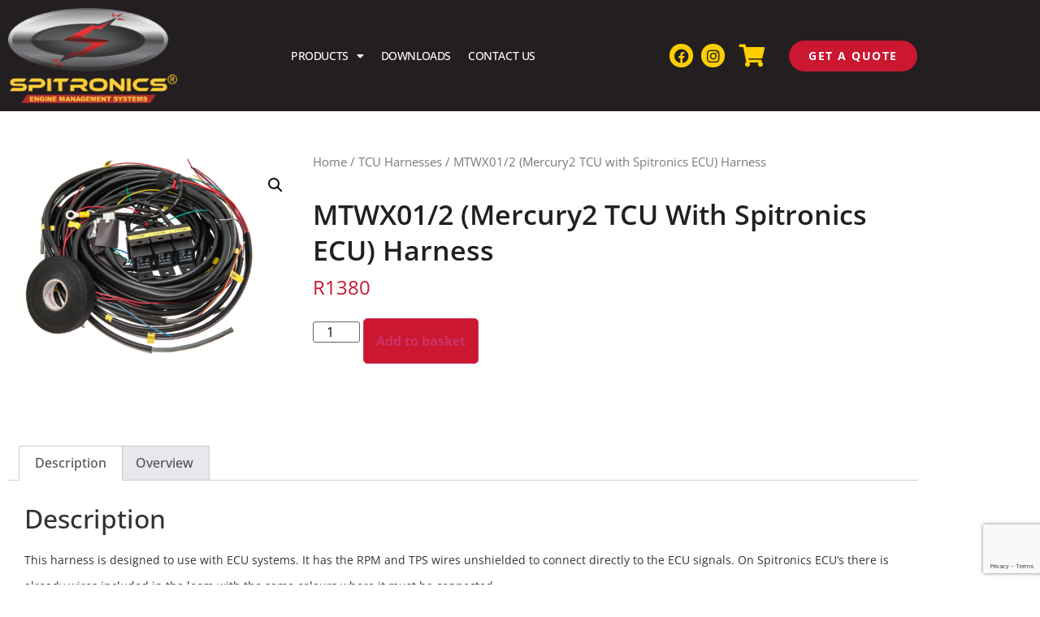

--- FILE ---
content_type: text/html; charset=UTF-8
request_url: https://spitronics.com/product/mtwx01-2-mercury2-tcu-with-spitronics-ecu-harness/
body_size: 26420
content:
<!doctype html>
<html dir="ltr" lang="en-ZA" prefix="og: https://ogp.me/ns#">
<head>
	<meta charset="UTF-8">
	<meta name="viewport" content="width=device-width, initial-scale=1">
	<link rel="profile" href="https://gmpg.org/xfn/11">
	<title>MTWX01/2 (Mercury2 TCU with Spitronics ECU) Harness - Spitronics - Engine Management Systems</title>
	<style>img:is([sizes="auto" i], [sizes^="auto," i]) { contain-intrinsic-size: 3000px 1500px }</style>
	
		<!-- All in One SEO 4.9.3 - aioseo.com -->
	<meta name="description" content="This harness is designed to use with ECU systems. It has the RPM and TPS wires unshielded to connect directly to the ECU signals. On Spitronics ECU’s there is already wires included in the loom with the same colours where it must be connected. On OEM ECU’s you may need to splice into the signal" />
	<meta name="robots" content="max-image-preview:large" />
	<meta name="google-site-verification" content="rEJV2Qol6HRZEVqH4fJb8V2AvIbPaD5t1Gx2HBb6MlI" />
	<link rel="canonical" href="https://spitronics.com/product/mtwx01-2-mercury2-tcu-with-spitronics-ecu-harness/" />
	<meta name="generator" content="All in One SEO (AIOSEO) 4.9.3" />
		<meta property="og:locale" content="en_US" />
		<meta property="og:site_name" content="Spitronics - Engine Management Systems - Specialising in the design, manufacture and development of world class stand-alone Engine Management &amp; Transmission Control systems" />
		<meta property="og:type" content="article" />
		<meta property="og:title" content="MTWX01/2 (Mercury2 TCU with Spitronics ECU) Harness - Spitronics - Engine Management Systems" />
		<meta property="og:description" content="This harness is designed to use with ECU systems. It has the RPM and TPS wires unshielded to connect directly to the ECU signals. On Spitronics ECU’s there is already wires included in the loom with the same colours where it must be connected. On OEM ECU’s you may need to splice into the signal" />
		<meta property="og:url" content="https://spitronics.com/product/mtwx01-2-mercury2-tcu-with-spitronics-ecu-harness/" />
		<meta property="og:image" content="https://spitronics.com/wp-content/uploads/2022/02/Spitronics-footer-icon.png" />
		<meta property="og:image:secure_url" content="https://spitronics.com/wp-content/uploads/2022/02/Spitronics-footer-icon.png" />
		<meta property="og:image:width" content="250" />
		<meta property="og:image:height" content="141" />
		<meta property="article:published_time" content="2022-07-08T11:48:41+00:00" />
		<meta property="article:modified_time" content="2024-03-19T10:43:51+00:00" />
		<meta property="article:publisher" content="https://www.facebook.com/spitronics/" />
		<meta name="twitter:card" content="summary" />
		<meta name="twitter:title" content="MTWX01/2 (Mercury2 TCU with Spitronics ECU) Harness - Spitronics - Engine Management Systems" />
		<meta name="twitter:description" content="This harness is designed to use with ECU systems. It has the RPM and TPS wires unshielded to connect directly to the ECU signals. On Spitronics ECU’s there is already wires included in the loom with the same colours where it must be connected. On OEM ECU’s you may need to splice into the signal" />
		<meta name="twitter:image" content="https://spitronics.com/wp-content/uploads/2022/02/Spitronics-footer-icon.png" />
		<script type="application/ld+json" class="aioseo-schema">
			{"@context":"https:\/\/schema.org","@graph":[{"@type":"BreadcrumbList","@id":"https:\/\/spitronics.com\/product\/mtwx01-2-mercury2-tcu-with-spitronics-ecu-harness\/#breadcrumblist","itemListElement":[{"@type":"ListItem","@id":"https:\/\/spitronics.com#listItem","position":1,"name":"Home","item":"https:\/\/spitronics.com","nextItem":{"@type":"ListItem","@id":"https:\/\/spitronics.com\/shop\/#listItem","name":"Shop"}},{"@type":"ListItem","@id":"https:\/\/spitronics.com\/shop\/#listItem","position":2,"name":"Shop","item":"https:\/\/spitronics.com\/shop\/","nextItem":{"@type":"ListItem","@id":"https:\/\/spitronics.com\/product-category\/tcu-harnesses\/#listItem","name":"TCU Harnesses"},"previousItem":{"@type":"ListItem","@id":"https:\/\/spitronics.com#listItem","name":"Home"}},{"@type":"ListItem","@id":"https:\/\/spitronics.com\/product-category\/tcu-harnesses\/#listItem","position":3,"name":"TCU Harnesses","item":"https:\/\/spitronics.com\/product-category\/tcu-harnesses\/","nextItem":{"@type":"ListItem","@id":"https:\/\/spitronics.com\/product\/mtwx01-2-mercury2-tcu-with-spitronics-ecu-harness\/#listItem","name":"MTWX01\/2 (Mercury2 TCU with Spitronics ECU) Harness"},"previousItem":{"@type":"ListItem","@id":"https:\/\/spitronics.com\/shop\/#listItem","name":"Shop"}},{"@type":"ListItem","@id":"https:\/\/spitronics.com\/product\/mtwx01-2-mercury2-tcu-with-spitronics-ecu-harness\/#listItem","position":4,"name":"MTWX01\/2 (Mercury2 TCU with Spitronics ECU) Harness","previousItem":{"@type":"ListItem","@id":"https:\/\/spitronics.com\/product-category\/tcu-harnesses\/#listItem","name":"TCU Harnesses"}}]},{"@type":"ItemPage","@id":"https:\/\/spitronics.com\/product\/mtwx01-2-mercury2-tcu-with-spitronics-ecu-harness\/#itempage","url":"https:\/\/spitronics.com\/product\/mtwx01-2-mercury2-tcu-with-spitronics-ecu-harness\/","name":"MTWX01\/2 (Mercury2 TCU with Spitronics ECU) Harness - Spitronics - Engine Management Systems","description":"This harness is designed to use with ECU systems. It has the RPM and TPS wires unshielded to connect directly to the ECU signals. On Spitronics ECU\u2019s there is already wires included in the loom with the same colours where it must be connected. On OEM ECU\u2019s you may need to splice into the signal","inLanguage":"en-ZA","isPartOf":{"@id":"https:\/\/spitronics.com\/#website"},"breadcrumb":{"@id":"https:\/\/spitronics.com\/product\/mtwx01-2-mercury2-tcu-with-spitronics-ecu-harness\/#breadcrumblist"},"image":{"@type":"ImageObject","url":"https:\/\/spitronics.com\/wp-content\/uploads\/2022\/03\/TOI_9196.png","@id":"https:\/\/spitronics.com\/product\/mtwx01-2-mercury2-tcu-with-spitronics-ecu-harness\/#mainImage","width":3596,"height":2400,"caption":"MTWX01\/2 (Mercury2 TCU with Spitronics ECU) Harness"},"primaryImageOfPage":{"@id":"https:\/\/spitronics.com\/product\/mtwx01-2-mercury2-tcu-with-spitronics-ecu-harness\/#mainImage"},"datePublished":"2022-07-08T13:48:41+02:00","dateModified":"2024-03-19T12:43:51+02:00"},{"@type":"Organization","@id":"https:\/\/spitronics.com\/#organization","name":"spitronics.co.za","description":"Specialising in the design, manufacture and development of world class stand-alone Engine Management & Transmission Control systems","url":"https:\/\/spitronics.com\/","telephone":"+27738886534","logo":{"@type":"ImageObject","url":"https:\/\/spitronics.com\/wp-content\/uploads\/2022\/02\/Spitronics-footer-icon.png","@id":"https:\/\/spitronics.com\/product\/mtwx01-2-mercury2-tcu-with-spitronics-ecu-harness\/#organizationLogo","width":250,"height":141,"caption":"Spitronics Engine Management & Transmission Control systems"},"image":{"@id":"https:\/\/spitronics.com\/product\/mtwx01-2-mercury2-tcu-with-spitronics-ecu-harness\/#organizationLogo"},"sameAs":["https:\/\/www.facebook.com\/spitronics\/","https:\/\/www.instagram.com\/spitronics_za\/"]},{"@type":"WebSite","@id":"https:\/\/spitronics.com\/#website","url":"https:\/\/spitronics.com\/","name":"Spitronics - Engine Management Systems","description":"Specialising in the design, manufacture and development of world class stand-alone Engine Management & Transmission Control systems","inLanguage":"en-ZA","publisher":{"@id":"https:\/\/spitronics.com\/#organization"}}]}
		</script>
		<!-- All in One SEO -->

<link rel='dns-prefetch' href='//www.googletagmanager.com' />
<link rel="alternate" type="application/rss+xml" title="Spitronics - Engine Management Systems &raquo; Feed" href="https://spitronics.com/feed/" />
<link rel="alternate" type="application/rss+xml" title="Spitronics - Engine Management Systems &raquo; Comments Feed" href="https://spitronics.com/comments/feed/" />
		<script type="text/javascript">
			var ajaxurl = 'https://spitronics.com/wp-admin/admin-ajax.php';
		</script>
		<script>
window._wpemojiSettings = {"baseUrl":"https:\/\/s.w.org\/images\/core\/emoji\/15.0.3\/72x72\/","ext":".png","svgUrl":"https:\/\/s.w.org\/images\/core\/emoji\/15.0.3\/svg\/","svgExt":".svg","source":{"concatemoji":"https:\/\/spitronics.com\/wp-includes\/js\/wp-emoji-release.min.js?ver=1eb73c52b9949b4be8916accb9c4df46"}};
/*! This file is auto-generated */
!function(i,n){var o,s,e;function c(e){try{var t={supportTests:e,timestamp:(new Date).valueOf()};sessionStorage.setItem(o,JSON.stringify(t))}catch(e){}}function p(e,t,n){e.clearRect(0,0,e.canvas.width,e.canvas.height),e.fillText(t,0,0);var t=new Uint32Array(e.getImageData(0,0,e.canvas.width,e.canvas.height).data),r=(e.clearRect(0,0,e.canvas.width,e.canvas.height),e.fillText(n,0,0),new Uint32Array(e.getImageData(0,0,e.canvas.width,e.canvas.height).data));return t.every(function(e,t){return e===r[t]})}function u(e,t,n){switch(t){case"flag":return n(e,"\ud83c\udff3\ufe0f\u200d\u26a7\ufe0f","\ud83c\udff3\ufe0f\u200b\u26a7\ufe0f")?!1:!n(e,"\ud83c\uddfa\ud83c\uddf3","\ud83c\uddfa\u200b\ud83c\uddf3")&&!n(e,"\ud83c\udff4\udb40\udc67\udb40\udc62\udb40\udc65\udb40\udc6e\udb40\udc67\udb40\udc7f","\ud83c\udff4\u200b\udb40\udc67\u200b\udb40\udc62\u200b\udb40\udc65\u200b\udb40\udc6e\u200b\udb40\udc67\u200b\udb40\udc7f");case"emoji":return!n(e,"\ud83d\udc26\u200d\u2b1b","\ud83d\udc26\u200b\u2b1b")}return!1}function f(e,t,n){var r="undefined"!=typeof WorkerGlobalScope&&self instanceof WorkerGlobalScope?new OffscreenCanvas(300,150):i.createElement("canvas"),a=r.getContext("2d",{willReadFrequently:!0}),o=(a.textBaseline="top",a.font="600 32px Arial",{});return e.forEach(function(e){o[e]=t(a,e,n)}),o}function t(e){var t=i.createElement("script");t.src=e,t.defer=!0,i.head.appendChild(t)}"undefined"!=typeof Promise&&(o="wpEmojiSettingsSupports",s=["flag","emoji"],n.supports={everything:!0,everythingExceptFlag:!0},e=new Promise(function(e){i.addEventListener("DOMContentLoaded",e,{once:!0})}),new Promise(function(t){var n=function(){try{var e=JSON.parse(sessionStorage.getItem(o));if("object"==typeof e&&"number"==typeof e.timestamp&&(new Date).valueOf()<e.timestamp+604800&&"object"==typeof e.supportTests)return e.supportTests}catch(e){}return null}();if(!n){if("undefined"!=typeof Worker&&"undefined"!=typeof OffscreenCanvas&&"undefined"!=typeof URL&&URL.createObjectURL&&"undefined"!=typeof Blob)try{var e="postMessage("+f.toString()+"("+[JSON.stringify(s),u.toString(),p.toString()].join(",")+"));",r=new Blob([e],{type:"text/javascript"}),a=new Worker(URL.createObjectURL(r),{name:"wpTestEmojiSupports"});return void(a.onmessage=function(e){c(n=e.data),a.terminate(),t(n)})}catch(e){}c(n=f(s,u,p))}t(n)}).then(function(e){for(var t in e)n.supports[t]=e[t],n.supports.everything=n.supports.everything&&n.supports[t],"flag"!==t&&(n.supports.everythingExceptFlag=n.supports.everythingExceptFlag&&n.supports[t]);n.supports.everythingExceptFlag=n.supports.everythingExceptFlag&&!n.supports.flag,n.DOMReady=!1,n.readyCallback=function(){n.DOMReady=!0}}).then(function(){return e}).then(function(){var e;n.supports.everything||(n.readyCallback(),(e=n.source||{}).concatemoji?t(e.concatemoji):e.wpemoji&&e.twemoji&&(t(e.twemoji),t(e.wpemoji)))}))}((window,document),window._wpemojiSettings);
</script>
<style id='wp-emoji-styles-inline-css'>

	img.wp-smiley, img.emoji {
		display: inline !important;
		border: none !important;
		box-shadow: none !important;
		height: 1em !important;
		width: 1em !important;
		margin: 0 0.07em !important;
		vertical-align: -0.1em !important;
		background: none !important;
		padding: 0 !important;
	}
</style>
<link rel='stylesheet' id='wp-block-library-css' href='https://spitronics.com/wp-includes/css/dist/block-library/style.min.css?ver=1eb73c52b9949b4be8916accb9c4df46' media='all' />
<link rel='stylesheet' id='aioseo/css/src/vue/standalone/blocks/table-of-contents/global.scss-css' href='https://spitronics.com/wp-content/plugins/all-in-one-seo-pack/dist/Lite/assets/css/table-of-contents/global.e90f6d47.css?ver=4.9.3' media='all' />
<style id='classic-theme-styles-inline-css'>
/*! This file is auto-generated */
.wp-block-button__link{color:#fff;background-color:#32373c;border-radius:9999px;box-shadow:none;text-decoration:none;padding:calc(.667em + 2px) calc(1.333em + 2px);font-size:1.125em}.wp-block-file__button{background:#32373c;color:#fff;text-decoration:none}
</style>
<style id='global-styles-inline-css'>
:root{--wp--preset--aspect-ratio--square: 1;--wp--preset--aspect-ratio--4-3: 4/3;--wp--preset--aspect-ratio--3-4: 3/4;--wp--preset--aspect-ratio--3-2: 3/2;--wp--preset--aspect-ratio--2-3: 2/3;--wp--preset--aspect-ratio--16-9: 16/9;--wp--preset--aspect-ratio--9-16: 9/16;--wp--preset--color--black: #000000;--wp--preset--color--cyan-bluish-gray: #abb8c3;--wp--preset--color--white: #ffffff;--wp--preset--color--pale-pink: #f78da7;--wp--preset--color--vivid-red: #cf2e2e;--wp--preset--color--luminous-vivid-orange: #ff6900;--wp--preset--color--luminous-vivid-amber: #fcb900;--wp--preset--color--light-green-cyan: #7bdcb5;--wp--preset--color--vivid-green-cyan: #00d084;--wp--preset--color--pale-cyan-blue: #8ed1fc;--wp--preset--color--vivid-cyan-blue: #0693e3;--wp--preset--color--vivid-purple: #9b51e0;--wp--preset--gradient--vivid-cyan-blue-to-vivid-purple: linear-gradient(135deg,rgba(6,147,227,1) 0%,rgb(155,81,224) 100%);--wp--preset--gradient--light-green-cyan-to-vivid-green-cyan: linear-gradient(135deg,rgb(122,220,180) 0%,rgb(0,208,130) 100%);--wp--preset--gradient--luminous-vivid-amber-to-luminous-vivid-orange: linear-gradient(135deg,rgba(252,185,0,1) 0%,rgba(255,105,0,1) 100%);--wp--preset--gradient--luminous-vivid-orange-to-vivid-red: linear-gradient(135deg,rgba(255,105,0,1) 0%,rgb(207,46,46) 100%);--wp--preset--gradient--very-light-gray-to-cyan-bluish-gray: linear-gradient(135deg,rgb(238,238,238) 0%,rgb(169,184,195) 100%);--wp--preset--gradient--cool-to-warm-spectrum: linear-gradient(135deg,rgb(74,234,220) 0%,rgb(151,120,209) 20%,rgb(207,42,186) 40%,rgb(238,44,130) 60%,rgb(251,105,98) 80%,rgb(254,248,76) 100%);--wp--preset--gradient--blush-light-purple: linear-gradient(135deg,rgb(255,206,236) 0%,rgb(152,150,240) 100%);--wp--preset--gradient--blush-bordeaux: linear-gradient(135deg,rgb(254,205,165) 0%,rgb(254,45,45) 50%,rgb(107,0,62) 100%);--wp--preset--gradient--luminous-dusk: linear-gradient(135deg,rgb(255,203,112) 0%,rgb(199,81,192) 50%,rgb(65,88,208) 100%);--wp--preset--gradient--pale-ocean: linear-gradient(135deg,rgb(255,245,203) 0%,rgb(182,227,212) 50%,rgb(51,167,181) 100%);--wp--preset--gradient--electric-grass: linear-gradient(135deg,rgb(202,248,128) 0%,rgb(113,206,126) 100%);--wp--preset--gradient--midnight: linear-gradient(135deg,rgb(2,3,129) 0%,rgb(40,116,252) 100%);--wp--preset--font-size--small: 13px;--wp--preset--font-size--medium: 20px;--wp--preset--font-size--large: 36px;--wp--preset--font-size--x-large: 42px;--wp--preset--spacing--20: 0.44rem;--wp--preset--spacing--30: 0.67rem;--wp--preset--spacing--40: 1rem;--wp--preset--spacing--50: 1.5rem;--wp--preset--spacing--60: 2.25rem;--wp--preset--spacing--70: 3.38rem;--wp--preset--spacing--80: 5.06rem;--wp--preset--shadow--natural: 6px 6px 9px rgba(0, 0, 0, 0.2);--wp--preset--shadow--deep: 12px 12px 50px rgba(0, 0, 0, 0.4);--wp--preset--shadow--sharp: 6px 6px 0px rgba(0, 0, 0, 0.2);--wp--preset--shadow--outlined: 6px 6px 0px -3px rgba(255, 255, 255, 1), 6px 6px rgba(0, 0, 0, 1);--wp--preset--shadow--crisp: 6px 6px 0px rgba(0, 0, 0, 1);}:where(.is-layout-flex){gap: 0.5em;}:where(.is-layout-grid){gap: 0.5em;}body .is-layout-flex{display: flex;}.is-layout-flex{flex-wrap: wrap;align-items: center;}.is-layout-flex > :is(*, div){margin: 0;}body .is-layout-grid{display: grid;}.is-layout-grid > :is(*, div){margin: 0;}:where(.wp-block-columns.is-layout-flex){gap: 2em;}:where(.wp-block-columns.is-layout-grid){gap: 2em;}:where(.wp-block-post-template.is-layout-flex){gap: 1.25em;}:where(.wp-block-post-template.is-layout-grid){gap: 1.25em;}.has-black-color{color: var(--wp--preset--color--black) !important;}.has-cyan-bluish-gray-color{color: var(--wp--preset--color--cyan-bluish-gray) !important;}.has-white-color{color: var(--wp--preset--color--white) !important;}.has-pale-pink-color{color: var(--wp--preset--color--pale-pink) !important;}.has-vivid-red-color{color: var(--wp--preset--color--vivid-red) !important;}.has-luminous-vivid-orange-color{color: var(--wp--preset--color--luminous-vivid-orange) !important;}.has-luminous-vivid-amber-color{color: var(--wp--preset--color--luminous-vivid-amber) !important;}.has-light-green-cyan-color{color: var(--wp--preset--color--light-green-cyan) !important;}.has-vivid-green-cyan-color{color: var(--wp--preset--color--vivid-green-cyan) !important;}.has-pale-cyan-blue-color{color: var(--wp--preset--color--pale-cyan-blue) !important;}.has-vivid-cyan-blue-color{color: var(--wp--preset--color--vivid-cyan-blue) !important;}.has-vivid-purple-color{color: var(--wp--preset--color--vivid-purple) !important;}.has-black-background-color{background-color: var(--wp--preset--color--black) !important;}.has-cyan-bluish-gray-background-color{background-color: var(--wp--preset--color--cyan-bluish-gray) !important;}.has-white-background-color{background-color: var(--wp--preset--color--white) !important;}.has-pale-pink-background-color{background-color: var(--wp--preset--color--pale-pink) !important;}.has-vivid-red-background-color{background-color: var(--wp--preset--color--vivid-red) !important;}.has-luminous-vivid-orange-background-color{background-color: var(--wp--preset--color--luminous-vivid-orange) !important;}.has-luminous-vivid-amber-background-color{background-color: var(--wp--preset--color--luminous-vivid-amber) !important;}.has-light-green-cyan-background-color{background-color: var(--wp--preset--color--light-green-cyan) !important;}.has-vivid-green-cyan-background-color{background-color: var(--wp--preset--color--vivid-green-cyan) !important;}.has-pale-cyan-blue-background-color{background-color: var(--wp--preset--color--pale-cyan-blue) !important;}.has-vivid-cyan-blue-background-color{background-color: var(--wp--preset--color--vivid-cyan-blue) !important;}.has-vivid-purple-background-color{background-color: var(--wp--preset--color--vivid-purple) !important;}.has-black-border-color{border-color: var(--wp--preset--color--black) !important;}.has-cyan-bluish-gray-border-color{border-color: var(--wp--preset--color--cyan-bluish-gray) !important;}.has-white-border-color{border-color: var(--wp--preset--color--white) !important;}.has-pale-pink-border-color{border-color: var(--wp--preset--color--pale-pink) !important;}.has-vivid-red-border-color{border-color: var(--wp--preset--color--vivid-red) !important;}.has-luminous-vivid-orange-border-color{border-color: var(--wp--preset--color--luminous-vivid-orange) !important;}.has-luminous-vivid-amber-border-color{border-color: var(--wp--preset--color--luminous-vivid-amber) !important;}.has-light-green-cyan-border-color{border-color: var(--wp--preset--color--light-green-cyan) !important;}.has-vivid-green-cyan-border-color{border-color: var(--wp--preset--color--vivid-green-cyan) !important;}.has-pale-cyan-blue-border-color{border-color: var(--wp--preset--color--pale-cyan-blue) !important;}.has-vivid-cyan-blue-border-color{border-color: var(--wp--preset--color--vivid-cyan-blue) !important;}.has-vivid-purple-border-color{border-color: var(--wp--preset--color--vivid-purple) !important;}.has-vivid-cyan-blue-to-vivid-purple-gradient-background{background: var(--wp--preset--gradient--vivid-cyan-blue-to-vivid-purple) !important;}.has-light-green-cyan-to-vivid-green-cyan-gradient-background{background: var(--wp--preset--gradient--light-green-cyan-to-vivid-green-cyan) !important;}.has-luminous-vivid-amber-to-luminous-vivid-orange-gradient-background{background: var(--wp--preset--gradient--luminous-vivid-amber-to-luminous-vivid-orange) !important;}.has-luminous-vivid-orange-to-vivid-red-gradient-background{background: var(--wp--preset--gradient--luminous-vivid-orange-to-vivid-red) !important;}.has-very-light-gray-to-cyan-bluish-gray-gradient-background{background: var(--wp--preset--gradient--very-light-gray-to-cyan-bluish-gray) !important;}.has-cool-to-warm-spectrum-gradient-background{background: var(--wp--preset--gradient--cool-to-warm-spectrum) !important;}.has-blush-light-purple-gradient-background{background: var(--wp--preset--gradient--blush-light-purple) !important;}.has-blush-bordeaux-gradient-background{background: var(--wp--preset--gradient--blush-bordeaux) !important;}.has-luminous-dusk-gradient-background{background: var(--wp--preset--gradient--luminous-dusk) !important;}.has-pale-ocean-gradient-background{background: var(--wp--preset--gradient--pale-ocean) !important;}.has-electric-grass-gradient-background{background: var(--wp--preset--gradient--electric-grass) !important;}.has-midnight-gradient-background{background: var(--wp--preset--gradient--midnight) !important;}.has-small-font-size{font-size: var(--wp--preset--font-size--small) !important;}.has-medium-font-size{font-size: var(--wp--preset--font-size--medium) !important;}.has-large-font-size{font-size: var(--wp--preset--font-size--large) !important;}.has-x-large-font-size{font-size: var(--wp--preset--font-size--x-large) !important;}
:where(.wp-block-post-template.is-layout-flex){gap: 1.25em;}:where(.wp-block-post-template.is-layout-grid){gap: 1.25em;}
:where(.wp-block-columns.is-layout-flex){gap: 2em;}:where(.wp-block-columns.is-layout-grid){gap: 2em;}
:root :where(.wp-block-pullquote){font-size: 1.5em;line-height: 1.6;}
</style>
<link rel='stylesheet' id='wp-blog-designer-fontawesome-stylesheets-css' href='https://spitronics.com/wp-content/plugins/blog-designer//admin/css/fontawesome-all.min.css?ver=1.0' media='all' />
<link rel='stylesheet' id='wp-blog-designer-css-stylesheets-css' href='https://spitronics.com/wp-content/plugins/blog-designer/public/css/designer_css.css?ver=1.0' media='all' />
<link rel='stylesheet' id='contact-form-7-css' href='https://spitronics.com/wp-content/plugins/contact-form-7/includes/css/styles.css?ver=6.1.4' media='all' />
<link rel='stylesheet' id='dashicons-css' href='https://spitronics.com/wp-includes/css/dashicons.min.css?ver=1eb73c52b9949b4be8916accb9c4df46' media='all' />
<link rel='stylesheet' id='photoswipe-css' href='https://spitronics.com/wp-content/plugins/woocommerce/assets/css/photoswipe/photoswipe.min.css?ver=10.3.7' media='all' />
<link rel='stylesheet' id='photoswipe-default-skin-css' href='https://spitronics.com/wp-content/plugins/woocommerce/assets/css/photoswipe/default-skin/default-skin.min.css?ver=10.3.7' media='all' />
<link rel='stylesheet' id='woocommerce-layout-css' href='https://spitronics.com/wp-content/plugins/woocommerce/assets/css/woocommerce-layout.css?ver=10.3.7' media='all' />
<link rel='stylesheet' id='woocommerce-smallscreen-css' href='https://spitronics.com/wp-content/plugins/woocommerce/assets/css/woocommerce-smallscreen.css?ver=10.3.7' media='only screen and (max-width: 768px)' />
<link rel='stylesheet' id='woocommerce-general-css' href='https://spitronics.com/wp-content/plugins/woocommerce/assets/css/woocommerce.css?ver=10.3.7' media='all' />
<style id='woocommerce-inline-inline-css'>
.woocommerce form .form-row .required { visibility: visible; }
</style>
<link rel='stylesheet' id='wpos-slick-style-css' href='https://spitronics.com/wp-content/plugins/woo-product-slider-and-carousel-with-category/assets/css/slick.css?ver=3.0.3' media='all' />
<link rel='stylesheet' id='wcpscwc-public-style-css' href='https://spitronics.com/wp-content/plugins/woo-product-slider-and-carousel-with-category/assets/css/wcpscwc-public.css?ver=3.0.3' media='all' />
<link rel='stylesheet' id='awf-nouislider-css' href='https://spitronics.com/wp-content/plugins/annasta-woocommerce-product-filters/styles/nouislider.min.css?ver=1.8.2' media='all' />
<link rel='stylesheet' id='awf-font-awesome-css' href='https://spitronics.com/wp-content/plugins/annasta-woocommerce-product-filters/styles/awf-font-awesome.css?ver=1.8.2' media='all' />
<link rel='stylesheet' id='awf-font-awesome-all-css' href='https://spitronics.com/wp-content/plugins/annasta-woocommerce-product-filters/styles/fontawesome-all.min.css?ver=1.8.2' media='all' />
<link rel='stylesheet' id='awf-css' href='https://spitronics.com/wp-content/plugins/annasta-woocommerce-product-filters/styles/awf.css?ver=1.8.2' media='all' />
<link rel='stylesheet' id='awf-style-options-css' href='https://spitronics.com/wp-content/uploads/annasta-filters/css/style-options-1760992713.css?ver=1.8.2' media='all' />
<link rel='stylesheet' id='slick-css' href='https://spitronics.com/wp-content/plugins/woo-smart-quick-view/assets/libs/slick/slick.css?ver=1eb73c52b9949b4be8916accb9c4df46' media='all' />
<link rel='stylesheet' id='perfect-scrollbar-css' href='https://spitronics.com/wp-content/plugins/woo-smart-quick-view/assets/libs/perfect-scrollbar/css/perfect-scrollbar.min.css?ver=1eb73c52b9949b4be8916accb9c4df46' media='all' />
<link rel='stylesheet' id='perfect-scrollbar-wpc-css' href='https://spitronics.com/wp-content/plugins/woo-smart-quick-view/assets/libs/perfect-scrollbar/css/custom-theme.css?ver=1eb73c52b9949b4be8916accb9c4df46' media='all' />
<link rel='stylesheet' id='magnific-popup-css' href='https://spitronics.com/wp-content/plugins/woo-smart-quick-view/assets/libs/magnific-popup/magnific-popup.css?ver=1eb73c52b9949b4be8916accb9c4df46' media='all' />
<link rel='stylesheet' id='woosq-feather-css' href='https://spitronics.com/wp-content/plugins/woo-smart-quick-view/assets/libs/feather/feather.css?ver=1eb73c52b9949b4be8916accb9c4df46' media='all' />
<link rel='stylesheet' id='woosq-frontend-css' href='https://spitronics.com/wp-content/plugins/woo-smart-quick-view/assets/css/frontend.css?ver=4.2.8' media='all' />
<link rel='stylesheet' id='datatables-css' href='https://spitronics.com/wp-content/plugins/wpc-product-table/assets/libs/datatables/datatables.min.css?ver=1.10.22' media='all' />
<link rel='stylesheet' id='wpcpt-frontend-css' href='https://spitronics.com/wp-content/plugins/wpc-product-table/assets/css/frontend.css?ver=3.1.4' media='all' />
<link rel='stylesheet' id='brands-styles-css' href='https://spitronics.com/wp-content/plugins/woocommerce/assets/css/brands.css?ver=10.3.7' media='all' />
<link rel='stylesheet' id='dgwt-wcas-style-css' href='https://spitronics.com/wp-content/plugins/ajax-search-for-woocommerce/assets/css/style.min.css?ver=1.32.2' media='all' />
<link rel='stylesheet' id='hello-elementor-css' href='https://spitronics.com/wp-content/themes/hello-elementor/style.min.css?ver=2.9.0' media='all' />
<link rel='stylesheet' id='hello-elementor-theme-style-css' href='https://spitronics.com/wp-content/themes/hello-elementor/theme.min.css?ver=2.9.0' media='all' />
<link rel='stylesheet' id='wpforo-widgets-css' href='https://spitronics.com/wp-content/plugins/wpforo/themes/2022/widgets.css?ver=2.4.14' media='all' />
<link rel='stylesheet' id='elementor-frontend-css' href='https://spitronics.com/wp-content/plugins/elementor/assets/css/frontend.min.css?ver=3.34.4' media='all' />
<link rel='stylesheet' id='widget-image-css' href='https://spitronics.com/wp-content/plugins/elementor/assets/css/widget-image.min.css?ver=3.34.4' media='all' />
<link rel='stylesheet' id='widget-nav-menu-css' href='https://spitronics.com/wp-content/plugins/elementor-pro/assets/css/widget-nav-menu.min.css?ver=3.34.0' media='all' />
<link rel='stylesheet' id='widget-social-icons-css' href='https://spitronics.com/wp-content/plugins/elementor/assets/css/widget-social-icons.min.css?ver=3.34.4' media='all' />
<link rel='stylesheet' id='e-apple-webkit-css' href='https://spitronics.com/wp-content/plugins/elementor/assets/css/conditionals/apple-webkit.min.css?ver=3.34.4' media='all' />
<link rel='stylesheet' id='widget-heading-css' href='https://spitronics.com/wp-content/plugins/elementor/assets/css/widget-heading.min.css?ver=3.34.4' media='all' />
<link rel='stylesheet' id='widget-icon-list-css' href='https://spitronics.com/wp-content/plugins/elementor/assets/css/widget-icon-list.min.css?ver=3.34.4' media='all' />
<link rel='stylesheet' id='widget-woocommerce-product-images-css' href='https://spitronics.com/wp-content/plugins/elementor-pro/assets/css/widget-woocommerce-product-images.min.css?ver=3.34.0' media='all' />
<link rel='stylesheet' id='widget-woocommerce-product-price-css' href='https://spitronics.com/wp-content/plugins/elementor-pro/assets/css/widget-woocommerce-product-price.min.css?ver=3.34.0' media='all' />
<link rel='stylesheet' id='widget-woocommerce-product-add-to-cart-css' href='https://spitronics.com/wp-content/plugins/elementor-pro/assets/css/widget-woocommerce-product-add-to-cart.min.css?ver=3.34.0' media='all' />
<link rel='stylesheet' id='widget-woocommerce-product-data-tabs-css' href='https://spitronics.com/wp-content/plugins/elementor-pro/assets/css/widget-woocommerce-product-data-tabs.min.css?ver=3.34.0' media='all' />
<link rel='stylesheet' id='widget-divider-css' href='https://spitronics.com/wp-content/plugins/elementor/assets/css/widget-divider.min.css?ver=3.34.4' media='all' />
<link rel='stylesheet' id='widget-woocommerce-products-css' href='https://spitronics.com/wp-content/plugins/elementor-pro/assets/css/widget-woocommerce-products.min.css?ver=3.34.0' media='all' />
<link rel='stylesheet' id='elementor-icons-css' href='https://spitronics.com/wp-content/plugins/elementor/assets/lib/eicons/css/elementor-icons.min.css?ver=5.46.0' media='all' />
<link rel='stylesheet' id='elementor-post-5-css' href='https://spitronics.com/wp-content/uploads/elementor/css/post-5.css?ver=1769719049' media='all' />
<link rel='stylesheet' id='ooohboi-steroids-styles-css' href='https://spitronics.com/wp-content/plugins/ooohboi-steroids-for-elementor/assets/css/main.css?ver=2.1.2426082023' media='all' />
<link rel='stylesheet' id='elementor-post-253-css' href='https://spitronics.com/wp-content/uploads/elementor/css/post-253.css?ver=1769719049' media='all' />
<link rel='stylesheet' id='elementor-post-266-css' href='https://spitronics.com/wp-content/uploads/elementor/css/post-266.css?ver=1769719049' media='all' />
<link rel='stylesheet' id='elementor-post-1853-css' href='https://spitronics.com/wp-content/uploads/elementor/css/post-1853.css?ver=1769719383' media='all' />
<link rel='stylesheet' id='wcpa-frontend-css' href='https://spitronics.com/wp-content/plugins/woo-custom-product-addons/assets/css/style_1.css?ver=3.0.19' media='all' />
<link rel='stylesheet' id='chaty-front-css-css' href='https://spitronics.com/wp-content/plugins/chaty/css/chaty-front.min.css?ver=3.5.11684401582' media='all' />
<link rel='stylesheet' id='heateor_sss_frontend_css-css' href='https://spitronics.com/wp-content/plugins/sassy-social-share/public/css/sassy-social-share-public.css?ver=3.3.79' media='all' />
<style id='heateor_sss_frontend_css-inline-css'>
.heateor_sss_button_instagram span.heateor_sss_svg,a.heateor_sss_instagram span.heateor_sss_svg{background:radial-gradient(circle at 30% 107%,#fdf497 0,#fdf497 5%,#fd5949 45%,#d6249f 60%,#285aeb 90%)}.heateor_sss_horizontal_sharing .heateor_sss_svg,.heateor_sss_standard_follow_icons_container .heateor_sss_svg{color:#fff;border-width:0px;border-style:solid;border-color:transparent}.heateor_sss_horizontal_sharing .heateorSssTCBackground{color:#666}.heateor_sss_horizontal_sharing span.heateor_sss_svg:hover,.heateor_sss_standard_follow_icons_container span.heateor_sss_svg:hover{border-color:transparent;}.heateor_sss_vertical_sharing span.heateor_sss_svg,.heateor_sss_floating_follow_icons_container span.heateor_sss_svg{color:#fff;border-width:0px;border-style:solid;border-color:transparent;}.heateor_sss_vertical_sharing .heateorSssTCBackground{color:#666;}.heateor_sss_vertical_sharing span.heateor_sss_svg:hover,.heateor_sss_floating_follow_icons_container span.heateor_sss_svg:hover{border-color:transparent;}@media screen and (max-width:783px) {.heateor_sss_vertical_sharing{display:none!important}}div.heateor_sss_sharing_title{text-align:center}div.heateor_sss_sharing_ul{width:100%;text-align:center;}div.heateor_sss_horizontal_sharing div.heateor_sss_sharing_ul a{float:none!important;display:inline-block;}
</style>
<link rel='stylesheet' id='wpforo-dynamic-style-css' href='https://spitronics.com/wp-content/uploads/wpforo/assets/colors.css?ver=2.4.14.a5584ad99baa1460b6084468f1b02934' media='all' />
<link rel='stylesheet' id='elementor-gf-local-opensans-css' href='https://spitronics.com/wp-content/uploads/elementor/google-fonts/css/opensans.css?ver=1742243561' media='all' />
<link rel='stylesheet' id='elementor-gf-local-roboto-css' href='https://spitronics.com/wp-content/uploads/elementor/google-fonts/css/roboto.css?ver=1742243599' media='all' />
<link rel='stylesheet' id='elementor-icons-shared-0-css' href='https://spitronics.com/wp-content/plugins/elementor/assets/lib/font-awesome/css/fontawesome.min.css?ver=5.15.3' media='all' />
<link rel='stylesheet' id='elementor-icons-fa-solid-css' href='https://spitronics.com/wp-content/plugins/elementor/assets/lib/font-awesome/css/solid.min.css?ver=5.15.3' media='all' />
<link rel='stylesheet' id='elementor-icons-fa-brands-css' href='https://spitronics.com/wp-content/plugins/elementor/assets/lib/font-awesome/css/brands.min.css?ver=5.15.3' media='all' />
<link rel='stylesheet' id='elementor-icons-fa-regular-css' href='https://spitronics.com/wp-content/plugins/elementor/assets/lib/font-awesome/css/regular.min.css?ver=5.15.3' media='all' />
<script type="text/template" id="tmpl-variation-template">
	<div class="woocommerce-variation-description">{{{ data.variation.variation_description }}}</div>
	<div class="woocommerce-variation-price">{{{ data.variation.price_html }}}</div>
	<div class="woocommerce-variation-availability">{{{ data.variation.availability_html }}}</div>
</script>
<script type="text/template" id="tmpl-unavailable-variation-template">
	<p role="alert">Sorry, this product is unavailable. Please choose a different combination.</p>
</script>
<script src="https://spitronics.com/wp-includes/js/jquery/jquery.min.js?ver=3.7.1" id="jquery-core-js"></script>
<script src="https://spitronics.com/wp-includes/js/jquery/jquery-migrate.min.js?ver=3.4.1" id="jquery-migrate-js"></script>
<script src="https://spitronics.com/wp-includes/js/imagesloaded.min.js?ver=5.0.0" id="imagesloaded-js"></script>
<script src="https://spitronics.com/wp-includes/js/masonry.min.js?ver=4.2.2" id="masonry-js"></script>
<script src="https://spitronics.com/wp-content/plugins/blog-designer/public/js/ticker.min.js?ver=1.0" id="ticker-js"></script>
<script src="https://spitronics.com/wp-content/plugins/blog-designer/public/js/designer.js?ver=1.0" id="wp-blog-designer-script-js"></script>
<script src="https://spitronics.com/wp-content/plugins/woocommerce/assets/js/jquery-blockui/jquery.blockUI.min.js?ver=2.7.0-wc.10.3.7" id="wc-jquery-blockui-js" data-wp-strategy="defer"></script>
<script id="wc-add-to-cart-js-extra">
var wc_add_to_cart_params = {"ajax_url":"\/wp-admin\/admin-ajax.php","wc_ajax_url":"\/?wc-ajax=%%endpoint%%","i18n_view_cart":"View basket","cart_url":"https:\/\/spitronics.com\/cart\/","is_cart":"","cart_redirect_after_add":"no"};
</script>
<script src="https://spitronics.com/wp-content/plugins/woocommerce/assets/js/frontend/add-to-cart.min.js?ver=10.3.7" id="wc-add-to-cart-js" defer data-wp-strategy="defer"></script>
<script src="https://spitronics.com/wp-content/plugins/woocommerce/assets/js/zoom/jquery.zoom.min.js?ver=1.7.21-wc.10.3.7" id="wc-zoom-js" defer data-wp-strategy="defer"></script>
<script src="https://spitronics.com/wp-content/plugins/woocommerce/assets/js/flexslider/jquery.flexslider.min.js?ver=2.7.2-wc.10.3.7" id="wc-flexslider-js" defer data-wp-strategy="defer"></script>
<script src="https://spitronics.com/wp-content/plugins/woocommerce/assets/js/photoswipe/photoswipe.min.js?ver=4.1.1-wc.10.3.7" id="wc-photoswipe-js" defer data-wp-strategy="defer"></script>
<script src="https://spitronics.com/wp-content/plugins/woocommerce/assets/js/photoswipe/photoswipe-ui-default.min.js?ver=4.1.1-wc.10.3.7" id="wc-photoswipe-ui-default-js" defer data-wp-strategy="defer"></script>
<script id="wc-single-product-js-extra">
var wc_single_product_params = {"i18n_required_rating_text":"Please select a rating","i18n_rating_options":["1 of 5 stars","2 of 5 stars","3 of 5 stars","4 of 5 stars","5 of 5 stars"],"i18n_product_gallery_trigger_text":"View full-screen image gallery","review_rating_required":"yes","flexslider":{"rtl":false,"animation":"slide","smoothHeight":true,"directionNav":false,"controlNav":"thumbnails","slideshow":false,"animationSpeed":500,"animationLoop":false,"allowOneSlide":false},"zoom_enabled":"1","zoom_options":[],"photoswipe_enabled":"1","photoswipe_options":{"shareEl":false,"closeOnScroll":false,"history":false,"hideAnimationDuration":0,"showAnimationDuration":0},"flexslider_enabled":"1"};
</script>
<script src="https://spitronics.com/wp-content/plugins/woocommerce/assets/js/frontend/single-product.min.js?ver=10.3.7" id="wc-single-product-js" defer data-wp-strategy="defer"></script>
<script src="https://spitronics.com/wp-content/plugins/woocommerce/assets/js/js-cookie/js.cookie.min.js?ver=2.1.4-wc.10.3.7" id="wc-js-cookie-js" defer data-wp-strategy="defer"></script>
<script id="woocommerce-js-extra">
var woocommerce_params = {"ajax_url":"\/wp-admin\/admin-ajax.php","wc_ajax_url":"\/?wc-ajax=%%endpoint%%","i18n_password_show":"Show password","i18n_password_hide":"Hide password"};
</script>
<script src="https://spitronics.com/wp-content/plugins/woocommerce/assets/js/frontend/woocommerce.min.js?ver=10.3.7" id="woocommerce-js" defer data-wp-strategy="defer"></script>
<script src="https://spitronics.com/wp-content/plugins/annasta-woocommerce-product-filters/code/js/wNumb.js?ver=1eb73c52b9949b4be8916accb9c4df46" id="awf-wnumb-js"></script>
<script src="https://spitronics.com/wp-content/plugins/annasta-woocommerce-product-filters/code/js/nouislider.min.js?ver=1eb73c52b9949b4be8916accb9c4df46" id="awf-nouislider-js"></script>
<script src="https://spitronics.com/wp-includes/js/jquery/ui/core.min.js?ver=1.13.3" id="jquery-ui-core-js"></script>
<script src="https://spitronics.com/wp-includes/js/jquery/ui/mouse.min.js?ver=1.13.3" id="jquery-ui-mouse-js"></script>
<script src="https://spitronics.com/wp-includes/js/jquery/ui/sortable.min.js?ver=1.13.3" id="jquery-ui-sortable-js"></script>
<script id="awf-js-extra">
var awf_data = {"filters_url":"https:\/\/spitronics.com\/shop\/","ajax_url":"https:\/\/spitronics.com\/wp-admin\/admin-ajax.php","ajax_mode":"dedicated_ajax","cm_v2":"no","query":{},"wrapper_reload":"no","reset_all_exceptions":["ppp","orderby"],"togglable_preset":{"insert_btn_before_container":"","close_preset_on_ajax_update":true},"i18n":{"badge_reset_label":"","togglable_preset_btn_label":"Filters","cc_button_label":"Toggle children collapse"},"permalinks_on":"yes","redirect_ajax":"yes","products_container":".products"};
</script>
<script src="https://spitronics.com/wp-content/plugins/annasta-woocommerce-product-filters/code/js/awf.js?ver=1.8.2" id="awf-js"></script>
<script src="https://spitronics.com/wp-includes/js/underscore.min.js?ver=1.13.7" id="underscore-js"></script>
<script id="wp-util-js-extra">
var _wpUtilSettings = {"ajax":{"url":"\/wp-admin\/admin-ajax.php"}};
</script>
<script src="https://spitronics.com/wp-includes/js/wp-util.min.js?ver=1eb73c52b9949b4be8916accb9c4df46" id="wp-util-js"></script>

<!-- Google tag (gtag.js) snippet added by Site Kit -->
<!-- Google Analytics snippet added by Site Kit -->
<script src="https://www.googletagmanager.com/gtag/js?id=G-96GRY16953" id="google_gtagjs-js" async></script>
<script id="google_gtagjs-js-after">
window.dataLayer = window.dataLayer || [];function gtag(){dataLayer.push(arguments);}
gtag("set","linker",{"domains":["spitronics.com"]});
gtag("js", new Date());
gtag("set", "developer_id.dZTNiMT", true);
gtag("config", "G-96GRY16953");
</script>
<link rel="https://api.w.org/" href="https://spitronics.com/wp-json/" /><link rel="alternate" title="JSON" type="application/json" href="https://spitronics.com/wp-json/wp/v2/product/4016" /><link rel="EditURI" type="application/rsd+xml" title="RSD" href="https://spitronics.com/xmlrpc.php?rsd" />

<link rel='shortlink' href='https://spitronics.com/?p=4016' />
<link rel="alternate" title="oEmbed (JSON)" type="application/json+oembed" href="https://spitronics.com/wp-json/oembed/1.0/embed?url=https%3A%2F%2Fspitronics.com%2Fproduct%2Fmtwx01-2-mercury2-tcu-with-spitronics-ecu-harness%2F" />
<link rel="alternate" title="oEmbed (XML)" type="text/xml+oembed" href="https://spitronics.com/wp-json/oembed/1.0/embed?url=https%3A%2F%2Fspitronics.com%2Fproduct%2Fmtwx01-2-mercury2-tcu-with-spitronics-ecu-harness%2F&#038;format=xml" />
<meta name="generator" content="Site Kit by Google 1.171.0" />		<style>
			.dgwt-wcas-ico-magnifier,.dgwt-wcas-ico-magnifier-handler{max-width:20px}		</style>
			<noscript><style>.woocommerce-product-gallery{ opacity: 1 !important; }</style></noscript>
	<meta name="generator" content="Elementor 3.34.4; features: additional_custom_breakpoints; settings: css_print_method-external, google_font-enabled, font_display-auto">
			<style>
				.e-con.e-parent:nth-of-type(n+4):not(.e-lazyloaded):not(.e-no-lazyload),
				.e-con.e-parent:nth-of-type(n+4):not(.e-lazyloaded):not(.e-no-lazyload) * {
					background-image: none !important;
				}
				@media screen and (max-height: 1024px) {
					.e-con.e-parent:nth-of-type(n+3):not(.e-lazyloaded):not(.e-no-lazyload),
					.e-con.e-parent:nth-of-type(n+3):not(.e-lazyloaded):not(.e-no-lazyload) * {
						background-image: none !important;
					}
				}
				@media screen and (max-height: 640px) {
					.e-con.e-parent:nth-of-type(n+2):not(.e-lazyloaded):not(.e-no-lazyload),
					.e-con.e-parent:nth-of-type(n+2):not(.e-lazyloaded):not(.e-no-lazyload) * {
						background-image: none !important;
					}
				}
			</style>
			<!-- Meta Pixel Code -->
<script>
!function(f,b,e,v,n,t,s)
{if(f.fbq)return;n=f.fbq=function(){n.callMethod?
n.callMethod.apply(n,arguments):n.queue.push(arguments)};
if(!f._fbq)f._fbq=n;n.push=n;n.loaded=!0;n.version='2.0';
n.queue=[];t=b.createElement(e);t.async=!0;
t.src=v;s=b.getElementsByTagName(e)[0];
s.parentNode.insertBefore(t,s)}(window, document,'script',
'https://connect.facebook.net/en_US/fbevents.js');
fbq('init', '290495129069735');
fbq('track', 'PageView');
</script>
<noscript><img height="1" width="1" style="display:none"
src="https://www.facebook.com/tr?id=290495129069735&ev=PageView&noscript=1"
/></noscript>
<!-- End Meta Pixel Code --><script>    (function(h,o,t,j,a,r){
        h.hj=h.hj||function(){(h.hj.q=h.hj.q||[]).push(arguments)};
        h._hjSettings={hjid:3129050,hjsv:6};
        a=o.getElementsByTagName('head')[0];
        r=o.createElement('script');r.async=1;
        r.src=t+h._hjSettings.hjid+j+h._hjSettings.hjsv;
        a.appendChild(r);
    })(window,document,'https://static.hotjar.com/c/hotjar-','.js?sv=');</script><style>:root{  --wcpaSectionTitleSize:14px;   --wcpaLabelSize:14px;   --wcpaDescSize:13px;   --wcpaErrorSize:13px;   --wcpaLabelWeight:normal;   --wcpaDescWeight:normal;   --wcpaBorderWidth:1px;   --wcpaBorderRadius:6px;   --wcpaInputHeight:45px;   --wcpaCheckLabelSize:14px;   --wcpaCheckBorderWidth:1px;   --wcpaCheckWidth:20px;   --wcpaCheckHeight:20px;   --wcpaCheckBorderRadius:4px;   --wcpaCheckButtonRadius:5px;   --wcpaCheckButtonBorder:2px; }:root{  --wcpaButtonColor:#3340d3;   --wcpaLabelColor:#424242;   --wcpaDescColor:#797979;   --wcpaBorderColor:#c6d0e9;   --wcpaBorderColorFocus:#3561f3;   --wcpaInputBgColor:#FFFFFF;   --wcpaInputColor:#5d5d5d;   --wcpaCheckLabelColor:#4a4a4a;   --wcpaCheckBgColor:#3340d3;   --wcpaCheckBorderColor:#B9CBE3;   --wcpaCheckTickColor:#ffffff;   --wcpaRadioBgColor:#3340d3;   --wcpaRadioBorderColor:#B9CBE3;   --wcpaRadioTickColor:#ffffff;   --wcpaButtonTextColor:#ffffff;   --wcpaErrorColor:#F55050; }:root{}</style><link rel="icon" href="https://spitronics.com/wp-content/uploads/2022/02/cropped-SPITRONICS-favicon2-32x32.png" sizes="32x32" />
<link rel="icon" href="https://spitronics.com/wp-content/uploads/2022/02/cropped-SPITRONICS-favicon2-192x192.png" sizes="192x192" />
<link rel="apple-touch-icon" href="https://spitronics.com/wp-content/uploads/2022/02/cropped-SPITRONICS-favicon2-180x180.png" />
<meta name="msapplication-TileImage" content="https://spitronics.com/wp-content/uploads/2022/02/cropped-SPITRONICS-favicon2-270x270.png" />
		<style id="wp-custom-css">
			.post-7434 h1 {
	font-size:28px;
}
.elementor-element-90dec83 {
	max-height: 150px;
}
.elementor-element-1335b19 .elementor-col-33 {
	margin-bottom:10px;
}
.elementor-element-e3d1263 .elementor-heading-title {
	font-size: 42px !important;
}
.elementor-element-b378ac0 .elementor-heading-title {
	font-size: 24px !important;
}
.elementor-element-5229fd1 .elementor-heading-title {
	font-size: 24px !important;
}
.elementor-element-e3d1263 .ob-has-background-overlay.elementor-widget-image .elementor-widget-container {
	min-height:210px;
	max-height:210px;
	height:210px;
}
.elementor-767 .elementor-element.elementor-element-7ed2ac1 .elementor-heading-title {
	font-size:48px;
}
.elementor-114 .elementor-element.elementor-element-07539cf .elementor-heading-title {
	font-size:48px;
}
.elementor-114 .elementor-element.elementor-element-1a65283 .elementor-heading-title {
	font-size: 48px;
}
.elementor-693 .elementor-element.elementor-element-9fba0f0 .elementor-heading-title {
	font-size: 48px;
}
.elementor-940 .elementor-element.elementor-element-3ddb0f8 .elementor-heading-title {
	font-size: 48px;
}
.homeWelcome {
	margin-bottom: 5px;
  margin-top: 0px;
  font-size: 30px;
}
.fiv-viv {
    background-size: contain;
    background-position: 50%;
    background-repeat: no-repeat;
    height: 40px;
    width: 30px;
}
.fiv-viv.fiv-icon-folder {
    background-image: url(/wp-content/plugins/dynamic-content-for-elementor/assets/lib/file-icon/icons/vivid/folder.svg);
}
.fiv-viv.fiv-icon-exe {
    background-image: url(/wp-content/plugins/dynamic-content-for-elementor/assets/lib/file-icon/icons/vivid/exe.svg);
}
.fiv-viv.fiv-icon-pdf {
    background-image: url(/wp-content/plugins/dynamic-content-for-elementor/assets/lib/file-icon/icons/vivid/pdf.svg);
}
.fiv-viv.fiv-icon-blank {
    background-image: url(/wp-content/plugins/dynamic-content-for-elementor/assets/lib/file-icon/icons/vivid/blank.svg);
}
.fiv-viv.fiv-icon-rar {
    background-image: url(/wp-content/plugins/dynamic-content-for-elementor/assets/lib/file-icon/icons/vivid/rar.svg);
}
.fiv-viv.fiv-icon-zip {
    background-image: url(/wp-content/plugins/dynamic-content-for-elementor/assets/lib/file-icon/icons/vivid/zip.svg);
}
.fiv-viv.fiv-icon-apk {
    background-image: url(/wp-content/plugins/dynamic-content-for-elementor/assets/lib/file-icon/icons/vivid/apk.svg);
}
.fiv-viv.fiv-icon-txt {
    background-image: url(/wp-content/plugins/dynamic-content-for-elementor/assets/lib/file-icon/icons/vivid/txt.svg);
}
.fiv-viv.fiv-icon-docx {
    background-image: url(/wp-content/plugins/dynamic-content-for-elementor/assets/lib/file-icon/icons/vivid/docx.svg);
}
.dce-list li.file {
    border-bottom-style: solid;
    border-bottom-width: 1px;
    padding-top: 10px;
    padding-bottom: 10px;
}
.additional_information_tab {
	display: none !important;
}
.woocommerce-tabs .woocommerce-Tabs-panel ul {
	margin-bottom:14px;
}
.woocommerce-variation-description {
    border: 1px solid #efefef;
    padding: 15px;
    font-size: 13px;
    background-color: #fff;
}
.woocommerce-variation-description strong {
	text-decoration:underline;
}
.woocommerce-variation-description h5 {
	font-size: 16px;
	font-weight: bold;
	margin-bottom: 5px;
}
.wpc_product_table_th {
	display:none;
}
.wpc_product_table_td {
	padding:10px;
	border:none !important;
}
.woocommerce-variation-price {
  margin-top: 10px;
}
.wpc_product_table_td_thumbnail {
	width: 100px;
}
.wpc_product_table_td_name_price {
	width: 485px;
}
.woocommerce div.product form.cart .button {
  background-color: #CB1730 !important;
}
.view-details-btn {
  background-color: #CB1730 !important;
	color:#ffffff !important;
}
.woosq-product .product > div {
	padding:10px;
}
.woocommerce ul.products li.product .button {
	position: absolute;
  bottom: 0px;
  left: 22%;
	color: #FFFFFF;
    background-color: #CB1730;
    font-family: "Open Sans", Sans-serif;
    font-weight: normal;
    border-radius: 20px 20px 20px 20px;
}
.woocommerce ul.products li.product a {
    text-align: center;
}
.woocommerce ul.products li.product .woocommerce-loop-product__title {
	font-family: "Open Sans", Sans-serif;
  font-size: 18px;
  font-weight: bold;
  text-transform: none;
  font-style: normal;
  line-height: 1.3em;
  color: #000;
}
.woocommerce ul.products li.product .price {
	font-family: "Open Sans", Sans-serif;
  font-size: 24px;
  font-weight: bold;
  text-transform: uppercase;
  font-style: normal;
  line-height: 1.3em;
	color: #CB1730;
}
.woocommerce ul.products li.product {
	min-height: 400px;
}
.woocommerce div.product div.images .woocommerce-product-gallery__trigger {
	z-index:1;
}
.elementor-message-success {
	  color: green;
    text-align: center;
    font-weight: bold;
}
.elementor-message-danger {
	line-height: 18px;
  font-size: 14px;
}
.select2-container .select2-selection--single .select2-selection__rendered {
	 padding: 0.4rem 1rem;
}
.select2-container .select2-selection--single {
	height: auto!important;
}
.woocommerce-additional-fields h3 {
    font-size: 22px;
    margin-top: 15px;
}
.woocommerce ul.order_details {
    margin: 0 0 3em;
    list-style: none;
    padding-left: 0px;
    margin-top: 23px;
}
.elementor-element-fddc5b3 .wpcf7-form {
}
.elementor-element-fddc5b3 .wpcf7-form-control-wrap {
    display: block;
}
.elementor-element-fddc5b3 .wpcf7-form-control-wrap input[type=text],.elementor-element-fddc5b3 .wpcf7-form-control-wrap input[type=tel],.elementor-element-fddc5b3 .wpcf7-form-control-wrap input[type=email] {
	background-color: #FFCE00;
	border-radius:5px;
	color:#cf2e2e;
	font-weight: bold;
	text-transform: uppercase;
	border: none;
	margin-top:10px
}
.elementor-element-fddc5b3 .wpcf7-form-control-wrap input::placeholder {
	color: #CB1730;
}
.elementor-element-fddc5b3 .wpcf7-form-control-wrap .wpcf7-acceptance .wpcf7-list-item-label {
	color: #CB1730;
	font-weight: bold;
}
.elementor-element-fddc5b3 .wpcf7-form-control-wrap .wpcf7-acceptance .wpcf7-list-item {
    margin-left: 0px;
}

.elementor-element-fddc5b3 .wpcf7-form-control-wrap .wpcf7-acceptance .wpcf7-list-item input {
    height: 18px;
    width: 18px;
}
.elementor-element-fddc5b3 .wpcf7-submit{
	text-transform:uppercase;
	color: #ffffff;
	font-weight: bold;
	background-color:#FF5757 !important;
	font-size: 24px;
	border:none;
}
.elementor-element-fddc5b3 .wpcf7-not-valid-tip {
	font-weight: bold;
}
.elementor-253 .elementor-element.elementor-element-3cb7e0f .elementor-nav-menu .elementor-item {
	font-size: 14px;
}
@media (max-width: 767px) {
	
.elementor-element-fddc5b3 .wpcf7-submit {
	position: relative;
  top: 0px;
  right: 0px;
}
.elementor-element-fddc5b3 .wpcf7-form {
	  position: relative;
    width: auto;
}
.elementor-element-fddc5b3 .wpcf7-form-control-wrap {
	  width: auto;
    display: block;
    left: 0px;
}
.elementor-767 .elementor-element.elementor-element-7ed2ac1 .elementor-heading-title {
    font-size: 32px !important;
}
	.elementor-693 .elementor-element.elementor-element-9fba0f0 .elementor-heading-title {
    font-size: 32px !important;
	}
	.elementor-940 .elementor-element.elementor-element-3ddb0f8 .elementor-heading-title {
    font-size: 32px !important;
	}
	.woocommerce ul.products li.product .button {
		position: relative;
		bottom: unset;
		left: unset;
		width: 100%;
		color: #FFFFFF;
    background-color: #CB1730;
    font-family: "Open Sans", Sans-serif;
    font-weight: normal;
    border-radius: 20px 20px 20px 20px;
	}
}
@media (max-width: 1024px) {
.elementor-55 .elementor-element.elementor-element-1ee39e1 .elementor-heading-title {
    font-size: 36px;
}
.elementor-55 .elementor-element.elementor-element-1371bf3 .elementor-heading-title {
    font-size: 36px;
}
	.elementor-114 .elementor-element.elementor-element-1a65283 .elementor-heading-title {
    font-size: 36px;
}
	.elementor-element .elementor-element-9f7524c {
    margin-top: -20px;
    text-align: right;
	}
	.elementor-253 .elementor-element.elementor-element-9f7524c .elementor-button {
		margin-top:5px;
	}
	.elementor-element-f246257 .elementor-widget-container img {
		max-width:150px;
	}
	.elementor-menu-cart__wrapper {
		text-align:center;
	}
}

/* Distributor Form Styling */

.distributor-form {
  max-width: 100%;
  margin: 0 auto;
  padding: 50px;
  background-color: #fff;
}

.distributor-form p {
  margin-bottom: 20px;
}

.distributor-form label {
  display: block;
  margin-bottom: 5px;
}

.distributor-form input {
  width: 100%;
  padding: 10px;
  margin-bottom: 10px;
  box-sizing: border-box;
  border: 1px solid #ccc;
  border-radius: 5px;
}

.distributor-form input[type="submit"] {
  background-color: #4caf50;
  color: #fff;
  cursor: pointer;
}

.distributor-form input[type="submit"]:hover {
  background-color: #45a049;
}

.distributor-form input[type="radio"] {
  margin-right: 5px;
}

.gdpr-disclaimer p {
        font-size: 12px; 
        font-weight: bold;
        margin-bottom: 0px; 
}
.filtr-item .bf_read_more_1 span {
	color:#ffffff;
}
.continueShopping,.emptyCart {
	  width: 100% !important;
    margin-top: 10px !important;
    text-align: center !important;
    font-size: 15px !important;
    font-weight: bold !important;
}
.elementor-element-fddc5b3 .wpcf7-submit {
    background-color: #CB1730 !important;
}
.page-id-11305 .elementor-element-fddc5b3 .wpcf7-form-control-wrap input[type=text], .page-id-11305 .elementor-element-fddc5b3 .wpcf7-form-control-wrap input[type=tel], .page-id-11305 .elementor-element-fddc5b3 .wpcf7-form-control-wrap input[type=email] {
	background-color: white !important;
	border: 1px solid #333 !important;
}		</style>
		</head>
<body class="product-template-default single single-product postid-4016 wp-custom-logo theme-hello-elementor woocommerce woocommerce-page woocommerce-no-js wpf-default wpft- wpf-guest wpfu-group-4 wpf-theme-2022 wpf-is_standalone-0 wpf-boardid-0 is_wpforo_page-0 is_wpforo_url-0 is_wpforo_shortcode_page-0 elementor-default elementor-template-full-width elementor-kit-5 elementor-page-1853">


<a class="skip-link screen-reader-text" href="#content">Skip to content</a>

		<header data-elementor-type="header" data-elementor-id="253" class="elementor elementor-253 elementor-location-header" data-elementor-post-type="elementor_library">
					<section class="elementor-section elementor-top-section elementor-element elementor-element-dcf00f4 elementor-section-boxed elementor-section-height-default elementor-section-height-default" data-id="dcf00f4" data-element_type="section" data-settings="{&quot;background_background&quot;:&quot;classic&quot;,&quot;_ob_glider_is_slider&quot;:&quot;no&quot;}">
						<div class="elementor-container elementor-column-gap-default">
					<div class="elementor-column elementor-col-20 elementor-top-column elementor-element elementor-element-90dec83" data-id="90dec83" data-element_type="column" data-settings="{&quot;_ob_column_hoveranimator&quot;:&quot;no&quot;,&quot;_ob_column_has_pseudo&quot;:&quot;no&quot;}">
			<div class="elementor-widget-wrap elementor-element-populated">
						<div class="elementor-element elementor-element-f246257 e-transform ob-has-background-overlay elementor-widget elementor-widget-theme-site-logo elementor-widget-image" data-id="f246257" data-element_type="widget" data-settings="{&quot;_ob_widget_stalker_use&quot;:&quot;no&quot;,&quot;_transform_scale_effect&quot;:{&quot;unit&quot;:&quot;px&quot;,&quot;size&quot;:&quot;&quot;,&quot;sizes&quot;:[]},&quot;_transform_scale_effect_tablet&quot;:{&quot;unit&quot;:&quot;px&quot;,&quot;size&quot;:&quot;&quot;,&quot;sizes&quot;:[]},&quot;_transform_scale_effect_mobile&quot;:{&quot;unit&quot;:&quot;px&quot;,&quot;size&quot;:&quot;&quot;,&quot;sizes&quot;:[]},&quot;_ob_poopart_use&quot;:&quot;yes&quot;,&quot;_ob_shadough_use&quot;:&quot;no&quot;,&quot;_ob_allow_hoveranimator&quot;:&quot;no&quot;}" data-widget_type="theme-site-logo.default">
				<div class="elementor-widget-container">
											<a href="https://spitronics.com">
			<img width="250" height="141" src="https://spitronics.com/wp-content/uploads/2022/02/Spitronics-footer-icon.png" class="attachment-full size-full wp-image-246" alt="Spitronics Engine Management &amp; Transmission Control systems" />				</a>
											</div>
				</div>
					</div>
		</div>
				<div class="elementor-column elementor-col-20 elementor-top-column elementor-element elementor-element-5a7fae2" data-id="5a7fae2" data-element_type="column" data-settings="{&quot;_ob_column_hoveranimator&quot;:&quot;no&quot;,&quot;_ob_column_has_pseudo&quot;:&quot;no&quot;}">
			<div class="elementor-widget-wrap elementor-element-populated">
						<div class="elementor-element elementor-element-3cb7e0f elementor-nav-menu__align-center elementor-nav-menu--stretch elementor-nav-menu--dropdown-tablet elementor-nav-menu__text-align-aside elementor-nav-menu--toggle elementor-nav-menu--burger ob-has-background-overlay elementor-widget elementor-widget-nav-menu" data-id="3cb7e0f" data-element_type="widget" data-settings="{&quot;full_width&quot;:&quot;stretch&quot;,&quot;layout&quot;:&quot;horizontal&quot;,&quot;submenu_icon&quot;:{&quot;value&quot;:&quot;&lt;i class=\&quot;fas fa-caret-down\&quot; aria-hidden=\&quot;true\&quot;&gt;&lt;\/i&gt;&quot;,&quot;library&quot;:&quot;fa-solid&quot;},&quot;toggle&quot;:&quot;burger&quot;,&quot;_ob_widget_stalker_use&quot;:&quot;no&quot;,&quot;_ob_poopart_use&quot;:&quot;yes&quot;,&quot;_ob_shadough_use&quot;:&quot;no&quot;,&quot;_ob_allow_hoveranimator&quot;:&quot;no&quot;}" data-widget_type="nav-menu.default">
				<div class="elementor-widget-container">
								<nav aria-label="Menu" class="elementor-nav-menu--main elementor-nav-menu__container elementor-nav-menu--layout-horizontal e--pointer-underline e--animation-fade">
				<ul id="menu-1-3cb7e0f" class="elementor-nav-menu"><li class="menu-item menu-item-type-custom menu-item-object-custom menu-item-has-children menu-item-2976"><a href="/shop/" class="elementor-item">Products</a>
<ul class="sub-menu elementor-nav-menu--dropdown">
	<li class="menu-item menu-item-type-custom menu-item-object-custom menu-item-2979"><a href="/product-category/ecus-tcus-txws/" class="elementor-sub-item">ECUs / TCUs / TxWs</a></li>
	<li class="menu-item menu-item-type-custom menu-item-object-custom menu-item-11460"><a href="/product-category/dash-display/" class="elementor-sub-item">Dash Display</a></li>
	<li class="menu-item menu-item-type-custom menu-item-object-custom menu-item-9279"><a href="/product-category/other-harnesses/signal-converter/" class="elementor-sub-item">Signal Converter</a></li>
	<li class="menu-item menu-item-type-custom menu-item-object-custom menu-item-10808"><a href="/product-category/digital-fan-control-unit/" class="elementor-sub-item">Digital Fan Control Unit</a></li>
	<li class="menu-item menu-item-type-custom menu-item-object-custom menu-item-4113"><a href="https://spitronics.com/product/spitronics-mobile-tuning-app/" class="elementor-sub-item">Mobile Tuning App</a></li>
	<li class="menu-item menu-item-type-custom menu-item-object-custom menu-item-3668"><a href="https://spitronics.com/product-category/comms-cables-usb-bt-pot-switch/" class="elementor-sub-item">Comms Cables USB/BT/Pot switch</a></li>
	<li class="menu-item menu-item-type-custom menu-item-object-custom menu-item-3670"><a href="https://spitronics.com/product-category/coil-drives-idle-controls-relays/" class="elementor-sub-item">Coil Drivers / Idle controls / Relays</a></li>
	<li class="menu-item menu-item-type-custom menu-item-object-custom menu-item-2980"><a href="/product-category/sensors-diode-boards/" class="elementor-sub-item">Sensors / Diode Boards</a></li>
	<li class="menu-item menu-item-type-custom menu-item-object-custom menu-item-4740"><a href="https://spitronics.com/product-category/ecu-harnesses/" class="elementor-sub-item">ECU Harnesses</a></li>
	<li class="menu-item menu-item-type-custom menu-item-object-custom menu-item-4741"><a href="https://spitronics.com/product-category/tcu-harnesses/" class="elementor-sub-item">TCU Harnesses</a></li>
	<li class="menu-item menu-item-type-custom menu-item-object-custom menu-item-2977"><a href="/product-category/other-harnesses/" class="elementor-sub-item">Other Harnesses</a></li>
	<li class="menu-item menu-item-type-custom menu-item-object-custom menu-item-3671"><a href="https://spitronics.com/product-category/simulators/" class="elementor-sub-item">Simulators</a></li>
	<li class="menu-item menu-item-type-custom menu-item-object-custom menu-item-has-children menu-item-3672"><a href="https://spitronics.com/product-category/associated-spares/" class="elementor-sub-item">Associated Spares</a>
	<ul class="sub-menu elementor-nav-menu--dropdown">
		<li class="menu-item menu-item-type-custom menu-item-object-custom menu-item-4070"><a href="https://spitronics.com/product-category/associated-spares/gears-engine-brackets/" class="elementor-sub-item">Gears / Engine brackets</a></li>
		<li class="menu-item menu-item-type-custom menu-item-object-custom menu-item-4075"><a href="https://spitronics.com/product-category/associated-spares/coils/" class="elementor-sub-item">Coils</a></li>
		<li class="menu-item menu-item-type-custom menu-item-object-custom menu-item-4072"><a href="https://spitronics.com/product-category/associated-spares/shifter_spares/" class="elementor-sub-item">Shifter Spares</a></li>
		<li class="menu-item menu-item-type-custom menu-item-object-custom menu-item-3669"><a href="https://spitronics.com/product-category/associated-spares/connectors-cloth-tape/" class="elementor-sub-item">Connectors / Cloth Tape</a></li>
	</ul>
</li>
</ul>
</li>
<li class="menu-item menu-item-type-post_type menu-item-object-page menu-item-10785"><a href="https://spitronics.com/onlinemanuals/" class="elementor-item">Downloads</a></li>
<li class="menu-item menu-item-type-post_type menu-item-object-page menu-item-12894"><a href="https://spitronics.com/spitronics-contact-us/" class="elementor-item">Contact Us</a></li>
</ul>			</nav>
					<div class="elementor-menu-toggle" role="button" tabindex="0" aria-label="Menu Toggle" aria-expanded="false">
			<i aria-hidden="true" role="presentation" class="elementor-menu-toggle__icon--open eicon-menu-bar"></i><i aria-hidden="true" role="presentation" class="elementor-menu-toggle__icon--close eicon-close"></i>		</div>
					<nav class="elementor-nav-menu--dropdown elementor-nav-menu__container" aria-hidden="true">
				<ul id="menu-2-3cb7e0f" class="elementor-nav-menu"><li class="menu-item menu-item-type-custom menu-item-object-custom menu-item-has-children menu-item-2976"><a href="/shop/" class="elementor-item" tabindex="-1">Products</a>
<ul class="sub-menu elementor-nav-menu--dropdown">
	<li class="menu-item menu-item-type-custom menu-item-object-custom menu-item-2979"><a href="/product-category/ecus-tcus-txws/" class="elementor-sub-item" tabindex="-1">ECUs / TCUs / TxWs</a></li>
	<li class="menu-item menu-item-type-custom menu-item-object-custom menu-item-11460"><a href="/product-category/dash-display/" class="elementor-sub-item" tabindex="-1">Dash Display</a></li>
	<li class="menu-item menu-item-type-custom menu-item-object-custom menu-item-9279"><a href="/product-category/other-harnesses/signal-converter/" class="elementor-sub-item" tabindex="-1">Signal Converter</a></li>
	<li class="menu-item menu-item-type-custom menu-item-object-custom menu-item-10808"><a href="/product-category/digital-fan-control-unit/" class="elementor-sub-item" tabindex="-1">Digital Fan Control Unit</a></li>
	<li class="menu-item menu-item-type-custom menu-item-object-custom menu-item-4113"><a href="https://spitronics.com/product/spitronics-mobile-tuning-app/" class="elementor-sub-item" tabindex="-1">Mobile Tuning App</a></li>
	<li class="menu-item menu-item-type-custom menu-item-object-custom menu-item-3668"><a href="https://spitronics.com/product-category/comms-cables-usb-bt-pot-switch/" class="elementor-sub-item" tabindex="-1">Comms Cables USB/BT/Pot switch</a></li>
	<li class="menu-item menu-item-type-custom menu-item-object-custom menu-item-3670"><a href="https://spitronics.com/product-category/coil-drives-idle-controls-relays/" class="elementor-sub-item" tabindex="-1">Coil Drivers / Idle controls / Relays</a></li>
	<li class="menu-item menu-item-type-custom menu-item-object-custom menu-item-2980"><a href="/product-category/sensors-diode-boards/" class="elementor-sub-item" tabindex="-1">Sensors / Diode Boards</a></li>
	<li class="menu-item menu-item-type-custom menu-item-object-custom menu-item-4740"><a href="https://spitronics.com/product-category/ecu-harnesses/" class="elementor-sub-item" tabindex="-1">ECU Harnesses</a></li>
	<li class="menu-item menu-item-type-custom menu-item-object-custom menu-item-4741"><a href="https://spitronics.com/product-category/tcu-harnesses/" class="elementor-sub-item" tabindex="-1">TCU Harnesses</a></li>
	<li class="menu-item menu-item-type-custom menu-item-object-custom menu-item-2977"><a href="/product-category/other-harnesses/" class="elementor-sub-item" tabindex="-1">Other Harnesses</a></li>
	<li class="menu-item menu-item-type-custom menu-item-object-custom menu-item-3671"><a href="https://spitronics.com/product-category/simulators/" class="elementor-sub-item" tabindex="-1">Simulators</a></li>
	<li class="menu-item menu-item-type-custom menu-item-object-custom menu-item-has-children menu-item-3672"><a href="https://spitronics.com/product-category/associated-spares/" class="elementor-sub-item" tabindex="-1">Associated Spares</a>
	<ul class="sub-menu elementor-nav-menu--dropdown">
		<li class="menu-item menu-item-type-custom menu-item-object-custom menu-item-4070"><a href="https://spitronics.com/product-category/associated-spares/gears-engine-brackets/" class="elementor-sub-item" tabindex="-1">Gears / Engine brackets</a></li>
		<li class="menu-item menu-item-type-custom menu-item-object-custom menu-item-4075"><a href="https://spitronics.com/product-category/associated-spares/coils/" class="elementor-sub-item" tabindex="-1">Coils</a></li>
		<li class="menu-item menu-item-type-custom menu-item-object-custom menu-item-4072"><a href="https://spitronics.com/product-category/associated-spares/shifter_spares/" class="elementor-sub-item" tabindex="-1">Shifter Spares</a></li>
		<li class="menu-item menu-item-type-custom menu-item-object-custom menu-item-3669"><a href="https://spitronics.com/product-category/associated-spares/connectors-cloth-tape/" class="elementor-sub-item" tabindex="-1">Connectors / Cloth Tape</a></li>
	</ul>
</li>
</ul>
</li>
<li class="menu-item menu-item-type-post_type menu-item-object-page menu-item-10785"><a href="https://spitronics.com/onlinemanuals/" class="elementor-item" tabindex="-1">Downloads</a></li>
<li class="menu-item menu-item-type-post_type menu-item-object-page menu-item-12894"><a href="https://spitronics.com/spitronics-contact-us/" class="elementor-item" tabindex="-1">Contact Us</a></li>
</ul>			</nav>
						</div>
				</div>
					</div>
		</div>
				<div class="elementor-column elementor-col-20 elementor-top-column elementor-element elementor-element-1bfb87a" data-id="1bfb87a" data-element_type="column" data-settings="{&quot;_ob_column_hoveranimator&quot;:&quot;no&quot;,&quot;_ob_column_has_pseudo&quot;:&quot;no&quot;}">
			<div class="elementor-widget-wrap elementor-element-populated">
						<div class="elementor-element elementor-element-e402e1f e-grid-align-right e-grid-align-mobile-right elementor-shape-rounded elementor-grid-0 ob-has-background-overlay elementor-widget elementor-widget-social-icons" data-id="e402e1f" data-element_type="widget" data-settings="{&quot;_ob_widget_stalker_use&quot;:&quot;no&quot;,&quot;_ob_poopart_use&quot;:&quot;yes&quot;,&quot;_ob_shadough_use&quot;:&quot;no&quot;,&quot;_ob_allow_hoveranimator&quot;:&quot;no&quot;}" data-widget_type="social-icons.default">
				<div class="elementor-widget-container">
							<div class="elementor-social-icons-wrapper elementor-grid" role="list">
							<span class="elementor-grid-item" role="listitem">
					<a class="elementor-icon elementor-social-icon elementor-social-icon-facebook elementor-repeater-item-f392ebe" href="https://www.facebook.com/spitronics/" target="_blank">
						<span class="elementor-screen-only">Facebook</span>
						<i aria-hidden="true" class="fab fa-facebook"></i>					</a>
				</span>
							<span class="elementor-grid-item" role="listitem">
					<a class="elementor-icon elementor-social-icon elementor-social-icon-instagram elementor-repeater-item-7d66f04" href="https://www.instagram.com/spitronics_za/" target="_blank">
						<span class="elementor-screen-only">Instagram</span>
						<i aria-hidden="true" class="fab fa-instagram"></i>					</a>
				</span>
					</div>
						</div>
				</div>
					</div>
		</div>
				<div class="elementor-column elementor-col-20 elementor-top-column elementor-element elementor-element-0fb5e09" data-id="0fb5e09" data-element_type="column" data-settings="{&quot;_ob_column_hoveranimator&quot;:&quot;no&quot;,&quot;_ob_column_has_pseudo&quot;:&quot;no&quot;}">
			<div class="elementor-widget-wrap elementor-element-populated">
						<div class="elementor-element elementor-element-de24c16 elementor-view-default ob-has-background-overlay elementor-widget elementor-widget-icon" data-id="de24c16" data-element_type="widget" data-settings="{&quot;_ob_widget_stalker_use&quot;:&quot;no&quot;,&quot;_ob_poopart_use&quot;:&quot;yes&quot;,&quot;_ob_shadough_use&quot;:&quot;no&quot;,&quot;_ob_allow_hoveranimator&quot;:&quot;no&quot;}" data-widget_type="icon.default">
				<div class="elementor-widget-container">
							<div class="elementor-icon-wrapper">
			<a class="elementor-icon" href="/cart/">
			<i aria-hidden="true" class="fas fa-shopping-cart"></i>			</a>
		</div>
						</div>
				</div>
					</div>
		</div>
				<div class="elementor-column elementor-col-20 elementor-top-column elementor-element elementor-element-ff13751" data-id="ff13751" data-element_type="column" data-settings="{&quot;_ob_column_hoveranimator&quot;:&quot;no&quot;,&quot;_ob_column_has_pseudo&quot;:&quot;no&quot;}">
			<div class="elementor-widget-wrap elementor-element-populated">
						<div class="elementor-element elementor-element-9f7524c elementor-align-center ob-has-background-overlay elementor-widget elementor-widget-button" data-id="9f7524c" data-element_type="widget" data-settings="{&quot;_ob_butterbutton_use_it&quot;:&quot;no&quot;,&quot;_ob_widget_stalker_use&quot;:&quot;no&quot;,&quot;_ob_poopart_use&quot;:&quot;yes&quot;,&quot;_ob_shadough_use&quot;:&quot;no&quot;,&quot;_ob_allow_hoveranimator&quot;:&quot;no&quot;}" data-widget_type="button.default">
				<div class="elementor-widget-container">
									<div class="elementor-button-wrapper">
					<a class="elementor-button elementor-button-link elementor-size-sm" href="https://spitronics.com/spitronics-get-a-quote/">
						<span class="elementor-button-content-wrapper">
									<span class="elementor-button-text">Get a quote</span>
					</span>
					</a>
				</div>
								</div>
				</div>
					</div>
		</div>
					</div>
		</section>
				</header>
		<div class="woocommerce-notices-wrapper"></div>		<div data-elementor-type="product" data-elementor-id="1853" class="elementor elementor-1853 elementor-location-single post-4016 product type-product status-publish has-post-thumbnail product_cat-tcu-harnesses first instock featured shipping-taxable purchasable product-type-simple product" data-elementor-post-type="elementor_library">
					<section class="elementor-section elementor-top-section elementor-element elementor-element-1544dcd elementor-section-boxed elementor-section-height-default elementor-section-height-default" data-id="1544dcd" data-element_type="section" data-settings="{&quot;_ob_glider_is_slider&quot;:&quot;no&quot;}">
						<div class="elementor-container elementor-column-gap-narrow">
					<div class="elementor-column elementor-col-33 elementor-top-column elementor-element elementor-element-23522a7" data-id="23522a7" data-element_type="column" data-settings="{&quot;_ob_column_hoveranimator&quot;:&quot;no&quot;,&quot;_ob_column_has_pseudo&quot;:&quot;no&quot;}">
			<div class="elementor-widget-wrap elementor-element-populated">
						<div class="elementor-element elementor-element-5ebd591 yes ob-has-background-overlay elementor-widget elementor-widget-woocommerce-product-images" data-id="5ebd591" data-element_type="widget" data-settings="{&quot;_ob_widget_stalker_use&quot;:&quot;no&quot;,&quot;_ob_poopart_use&quot;:&quot;yes&quot;,&quot;_ob_shadough_use&quot;:&quot;no&quot;,&quot;_ob_allow_hoveranimator&quot;:&quot;no&quot;}" data-widget_type="woocommerce-product-images.default">
				<div class="elementor-widget-container">
					<div class="woocommerce-product-gallery woocommerce-product-gallery--with-images woocommerce-product-gallery--columns-4 images" data-columns="4" style="opacity: 0; transition: opacity .25s ease-in-out;">
	<div class="woocommerce-product-gallery__wrapper">
		<div data-thumb="https://spitronics.com/wp-content/uploads/2022/03/TOI_9196-100x100.png" data-thumb-alt="MTWX01/2 (Mercury2 TCU with Spitronics ECU) Harness" data-thumb-srcset="https://spitronics.com/wp-content/uploads/2022/03/TOI_9196-100x100.png 100w, https://spitronics.com/wp-content/uploads/2022/03/TOI_9196-150x150.png 150w, https://spitronics.com/wp-content/uploads/2022/03/TOI_9196-460x460.png 460w"  data-thumb-sizes="(max-width: 100px) 100vw, 100px" class="woocommerce-product-gallery__image"><a href="https://spitronics.com/wp-content/uploads/2022/03/TOI_9196.png"><img fetchpriority="high" width="600" height="400" src="https://spitronics.com/wp-content/uploads/2022/03/TOI_9196-600x400.png" class="wp-post-image" alt="MTWX01/2 (Mercury2 TCU with Spitronics ECU) Harness" data-caption="MTWX01/2 (Mercury2 TCU with Spitronics ECU) Harness" data-src="https://spitronics.com/wp-content/uploads/2022/03/TOI_9196.png" data-large_image="https://spitronics.com/wp-content/uploads/2022/03/TOI_9196.png" data-large_image_width="3596" data-large_image_height="2400" decoding="async" srcset="https://spitronics.com/wp-content/uploads/2022/03/TOI_9196-600x400.png 600w, https://spitronics.com/wp-content/uploads/2022/03/TOI_9196-300x200.png 300w, https://spitronics.com/wp-content/uploads/2022/03/TOI_9196-1024x683.png 1024w, https://spitronics.com/wp-content/uploads/2022/03/TOI_9196-768x513.png 768w, https://spitronics.com/wp-content/uploads/2022/03/TOI_9196-1536x1025.png 1536w, https://spitronics.com/wp-content/uploads/2022/03/TOI_9196-2048x1367.png 2048w, https://spitronics.com/wp-content/uploads/2022/03/TOI_9196-64x43.png 64w" sizes="(max-width: 600px) 100vw, 600px" /></a></div>	</div>
</div>
				</div>
				</div>
					</div>
		</div>
				<div class="elementor-column elementor-col-66 elementor-top-column elementor-element elementor-element-7607288" data-id="7607288" data-element_type="column" data-settings="{&quot;_ob_column_hoveranimator&quot;:&quot;no&quot;,&quot;_ob_column_has_pseudo&quot;:&quot;no&quot;}">
			<div class="elementor-widget-wrap elementor-element-populated">
						<div class="elementor-element elementor-element-2ce45dc ob-has-background-overlay elementor-widget elementor-widget-woocommerce-breadcrumb" data-id="2ce45dc" data-element_type="widget" data-settings="{&quot;_ob_widget_stalker_use&quot;:&quot;no&quot;,&quot;_ob_poopart_use&quot;:&quot;yes&quot;,&quot;_ob_shadough_use&quot;:&quot;no&quot;,&quot;_ob_allow_hoveranimator&quot;:&quot;no&quot;}" data-widget_type="woocommerce-breadcrumb.default">
				<div class="elementor-widget-container">
					<nav class="woocommerce-breadcrumb" aria-label="Breadcrumb"><a href="https://spitronics.com">Home</a>&nbsp;&#47;&nbsp;<a href="https://spitronics.com/product-category/tcu-harnesses/">TCU Harnesses</a>&nbsp;&#47;&nbsp;MTWX01/2 (Mercury2 TCU with Spitronics ECU) Harness</nav>				</div>
				</div>
				<div class="elementor-element elementor-element-007e837 ob-has-background-overlay elementor-widget elementor-widget-woocommerce-product-title elementor-page-title elementor-widget-heading" data-id="007e837" data-element_type="widget" data-settings="{&quot;_ob_widget_stalker_use&quot;:&quot;no&quot;,&quot;_ob_poopart_use&quot;:&quot;yes&quot;,&quot;_ob_shadough_use&quot;:&quot;no&quot;,&quot;_ob_allow_hoveranimator&quot;:&quot;no&quot;}" data-widget_type="woocommerce-product-title.default">
				<div class="elementor-widget-container">
					<h1 class="product_title entry-title elementor-heading-title elementor-size-default">MTWX01/2 (Mercury2 TCU with Spitronics ECU) Harness</h1>				</div>
				</div>
				<div class="elementor-element elementor-element-e441445 ob-has-background-overlay elementor-widget elementor-widget-woocommerce-product-price" data-id="e441445" data-element_type="widget" data-settings="{&quot;_ob_widget_stalker_use&quot;:&quot;no&quot;,&quot;_ob_poopart_use&quot;:&quot;yes&quot;,&quot;_ob_shadough_use&quot;:&quot;no&quot;,&quot;_ob_allow_hoveranimator&quot;:&quot;no&quot;}" data-widget_type="woocommerce-product-price.default">
				<div class="elementor-widget-container">
					<p class="price"><span class="woocommerce-Price-amount amount"><bdi><span class="woocommerce-Price-currencySymbol">&#82;</span>1380</bdi></span></p>
				</div>
				</div>
				<div class="elementor-element elementor-element-9c837a1 e-add-to-cart--show-quantity-yes ob-has-background-overlay elementor-widget elementor-widget-woocommerce-product-add-to-cart" data-id="9c837a1" data-element_type="widget" data-settings="{&quot;_ob_widget_stalker_use&quot;:&quot;no&quot;,&quot;_ob_poopart_use&quot;:&quot;yes&quot;,&quot;_ob_shadough_use&quot;:&quot;no&quot;,&quot;_ob_allow_hoveranimator&quot;:&quot;no&quot;}" data-widget_type="woocommerce-product-add-to-cart.default">
				<div class="elementor-widget-container">
					
		<div class="elementor-add-to-cart elementor-product-simple">
			
	
	<form class="cart" action="https://spitronics.com/product/mtwx01-2-mercury2-tcu-with-spitronics-ecu-harness/" method="post" enctype='multipart/form-data'>
		
		<div class="quantity">
		<label class="screen-reader-text" for="quantity_697c6856a20a6">MTWX01/2 (Mercury2 TCU with Spitronics ECU) Harness quantity</label>
	<input
		type="number"
				id="quantity_697c6856a20a6"
		class="input-text qty text"
		name="quantity"
		value="1"
		aria-label="Product quantity"
				min="1"
							step="1"
			placeholder=""
			inputmode="numeric"
			autocomplete="off"
			/>
	</div>

		<button type="submit" name="add-to-cart" value="4016" class="single_add_to_cart_button button alt">Add to basket</button>

			</form>

	
		</div>

						</div>
				</div>
					</div>
		</div>
					</div>
		</section>
				<section class="elementor-section elementor-top-section elementor-element elementor-element-5228147 elementor-section-boxed elementor-section-height-default elementor-section-height-default" data-id="5228147" data-element_type="section" data-settings="{&quot;_ob_glider_is_slider&quot;:&quot;no&quot;}">
						<div class="elementor-container elementor-column-gap-default">
					<div class="elementor-column elementor-col-100 elementor-top-column elementor-element elementor-element-9ef1d12" data-id="9ef1d12" data-element_type="column" data-settings="{&quot;_ob_column_hoveranimator&quot;:&quot;no&quot;,&quot;_ob_column_has_pseudo&quot;:&quot;no&quot;}">
			<div class="elementor-widget-wrap elementor-element-populated">
						<div class="elementor-element elementor-element-3038418 ob-has-background-overlay elementor-widget elementor-widget-woocommerce-product-data-tabs" data-id="3038418" data-element_type="widget" data-settings="{&quot;_ob_widget_stalker_use&quot;:&quot;no&quot;,&quot;_ob_poopart_use&quot;:&quot;yes&quot;,&quot;_ob_shadough_use&quot;:&quot;no&quot;,&quot;_ob_allow_hoveranimator&quot;:&quot;no&quot;}" data-widget_type="woocommerce-product-data-tabs.default">
				<div class="elementor-widget-container">
					
	<div class="woocommerce-tabs wc-tabs-wrapper">
		<ul class="tabs wc-tabs" role="tablist">
							<li role="presentation" class="description_tab" id="tab-title-description">
					<a href="#tab-description" role="tab" aria-controls="tab-description">
						Description					</a>
				</li>
							<li role="presentation" class="overview_tab" id="tab-title-overview">
					<a href="#tab-overview" role="tab" aria-controls="tab-overview">
						Overview					</a>
				</li>
					</ul>
					<div class="woocommerce-Tabs-panel woocommerce-Tabs-panel--description panel entry-content wc-tab" id="tab-description" role="tabpanel" aria-labelledby="tab-title-description">
				
	<h2>Description</h2>

<p>This harness is designed to use with ECU systems. It has the RPM and TPS wires unshielded to connect directly to the ECU signals. On Spitronics ECU’s there is already wires included in the loom with the same colours where it must be connected.</p>
<p>On OEM ECU’s you may need to splice into the signal wires. It is the recommended Wire and Play loom that has the relay and fuse pre-wired in the loom.</p>
<p><strong>Products that can use this harness</strong><br />
• Mercury2</p>
<p>Download PDF <a href="https://support.spitronics.com/download-files/Manuals/Online_Manuals/TCU/Mercury2/Harnesses/MTWX02-2%20Harness.pdf">MTWX01/2 Mercury2 TCU with Spitronics ECU Harness Drawing</a></p>
<p>Download PDF version <a href="https://support.spitronics.com/download-files/Manuals/Online_Manuals/TCU/Mercury2/Harnesses/Overview/MTWX02%202%20Harness%20Overview.pdf">MTWX01/2 Mercury2 TCU with Spitronics ECU Harness Overview</a></p>
			</div>
					<div class="woocommerce-Tabs-panel woocommerce-Tabs-panel--overview panel entry-content wc-tab" id="tab-overview" role="tabpanel" aria-labelledby="tab-title-overview">
				<h2 class="yikes-custom-woo-tab-title yikes-custom-woo-tab-title-overview">Overview</h2><p><strong>Products that can use this harness<br />
• Mercury2</strong></p>
<p><strong>History</strong><br />
•This new style Level 2 harness was developed for Mercury2 to save install time and minimize fault-finding afterwards. The harness contains all TCU connections from all of the Connectors and will serve most engine combinations.<br />
•This harness is designed to use with ECU systems. It has the RPM and TPS wires unshielded to connect directly to the ECU signals. Om Spitronics ECU’s there is already wires included in the loom with the same colours where it must be connected. On OEM ECU’s you may need to splice into the signal wires.<br />
•It is the recommended Wire and Play loom that has the relay and fuse pre-wired in the loom. No need for extra power wires etc. It is designed to contain all the TCU connection wires so that all connection options on any transmission are possible. The manual is also based on this harness structure for wire colours and placement.<br />
•Due to the different nature of transmission wiring each harness requires different diode boards and shifter converter boards. This is not wired into the loom and has to be added afterwards.</p>
<p><strong>Design Points to take Notice of.</strong><br />
•It comes with PVC sleeving, heat shrink and a roll of cloth tape to dress up upon final installation. You will still need the connectors of the transmission as this is an universal harness. It is not Plug and Play. Note that other items like diode boards and shifter converter boards are still add-on’s and has to be connected or wired in according to the manual drawings and recommendations.<br />
•This harness comes with a Mechanical relay that are wired according to TCU requirements. The Relay has a Inline Fuse for protection.<br />
•All the input wires are shielded and is earthed on the TCU side with the small black lead that must be connected to the TCU earth. Never connect a shield on the transmission or chassis of the car.<br />
•Speed and Oil sensor wires are enclosed in one shield. They share common power and earth wires. If you use this harness where the sensors are apart you may need to splice in a separate shielded wire for the other sensors. Connect the shields together for interference protection on the spliced section.</p>
<p><strong>Wire Names and connections on this harness:</strong></p>
<p><strong>Speed/Oil</strong> (Shielded) contains:<br />
•Speed Sensor (Blue)<br />
•Oil Sensor 2K (Green)<br />
• Oil Sensor 2K (Yellow)<br />
•+12V Ignition (Red)<br />
•Earth (White)<br />
•Earth (Black)<br />
<strong>Profile SW</strong> (Shielded)<br />
•Switch Signal (Blue)<br />
•+5V (Red)<br />
•Earth (Black)<br />
<strong>Shift</strong> (Shielded)<br />
•Shifter Sensor (Blue)<br />
•+12V Ignition (Red) (Shifter Lights)<br />
•Earth (Black)<br />
<strong>Buttons</strong> (Shielded)<br />
•Up Shift (Red)<br />
•Down Shift (Blue)<br />
• Earth (Black)<br />
<strong>Gearbox</strong> (Sleeved) contains:<br />
•8x Positive outputs (Various Colours)<br />
•8x Negative outputs (Various Colours)<br />
•+12V Relay Power (Red)<br />
•Earth (Black)<br />
Ignition Power (Orange)<br />
TPS input signal (Yellow)<br />
RPM input signal (Green)<br />
Speed Output signal for Speedometer (Green)<br />
BAT+ 1xRed<br />
Earth Wire for Screens and sensors (Black)<br />
1x Relay Set of wires (4)</p>
<p>See the design drawing for thickness and lengths or wires.</p>
<p><span style="color: #ff0000;"><em><strong>NB!</strong> Wires that are not connected must be isolated to prevent shorts or interference.</em></span></p>
			</div>
		
			</div>

				</div>
				</div>
					</div>
		</div>
					</div>
		</section>
				<section class="elementor-section elementor-top-section elementor-element elementor-element-667fc65 elementor-section-boxed elementor-section-height-default elementor-section-height-default" data-id="667fc65" data-element_type="section" data-settings="{&quot;_ob_glider_is_slider&quot;:&quot;no&quot;}">
						<div class="elementor-container elementor-column-gap-default">
					<div class="elementor-column elementor-col-100 elementor-top-column elementor-element elementor-element-b5979c2" data-id="b5979c2" data-element_type="column" data-settings="{&quot;_ob_column_hoveranimator&quot;:&quot;no&quot;,&quot;_ob_column_has_pseudo&quot;:&quot;no&quot;}">
			<div class="elementor-widget-wrap elementor-element-populated">
						<section class="elementor-section elementor-inner-section elementor-element elementor-element-eb09ff3 elementor-section-boxed elementor-section-height-default elementor-section-height-default" data-id="eb09ff3" data-element_type="section" data-settings="{&quot;_ob_glider_is_slider&quot;:&quot;no&quot;}">
						<div class="elementor-container elementor-column-gap-default">
					<div class="elementor-column elementor-col-100 elementor-inner-column elementor-element elementor-element-04aeb22" data-id="04aeb22" data-element_type="column" data-settings="{&quot;_ob_column_hoveranimator&quot;:&quot;no&quot;,&quot;_ob_column_has_pseudo&quot;:&quot;no&quot;}">
			<div class="elementor-widget-wrap elementor-element-populated">
						<div class="elementor-element elementor-element-950652f ob-has-background-overlay elementor-widget elementor-widget-heading" data-id="950652f" data-element_type="widget" data-settings="{&quot;_ob_widget_stalker_use&quot;:&quot;no&quot;,&quot;_ob_poopart_use&quot;:&quot;yes&quot;,&quot;_ob_shadough_use&quot;:&quot;no&quot;,&quot;_ob_allow_hoveranimator&quot;:&quot;no&quot;}" data-widget_type="heading.default">
				<div class="elementor-widget-container">
					<h1 class="elementor-heading-title elementor-size-default">People also bought:</h1>				</div>
				</div>
					</div>
		</div>
					</div>
		</section>
				<div class="elementor-element elementor-element-2bb8eb7 elementor-widget-divider--view-line ob-has-background-overlay elementor-widget elementor-widget-divider" data-id="2bb8eb7" data-element_type="widget" data-settings="{&quot;_ob_widget_stalker_use&quot;:&quot;no&quot;,&quot;_ob_poopart_use&quot;:&quot;yes&quot;,&quot;_ob_shadough_use&quot;:&quot;no&quot;,&quot;_ob_allow_hoveranimator&quot;:&quot;no&quot;}" data-widget_type="divider.default">
				<div class="elementor-widget-container">
							<div class="elementor-divider">
			<span class="elementor-divider-separator">
						</span>
		</div>
						</div>
				</div>
					</div>
		</div>
					</div>
		</section>
				<section class="elementor-section elementor-top-section elementor-element elementor-element-a8bbd42 elementor-section-boxed elementor-section-height-default elementor-section-height-default" data-id="a8bbd42" data-element_type="section" data-settings="{&quot;_ob_glider_is_slider&quot;:&quot;no&quot;}">
						<div class="elementor-container elementor-column-gap-default">
					<div class="elementor-column elementor-col-100 elementor-top-column elementor-element elementor-element-cd740fc" data-id="cd740fc" data-element_type="column" data-settings="{&quot;_ob_column_hoveranimator&quot;:&quot;no&quot;,&quot;_ob_column_has_pseudo&quot;:&quot;no&quot;}">
			<div class="elementor-widget-wrap elementor-element-populated">
							</div>
		</div>
					</div>
		</section>
				</div>
				<footer data-elementor-type="footer" data-elementor-id="266" class="elementor elementor-266 elementor-location-footer" data-elementor-post-type="elementor_library">
					<section class="elementor-section elementor-top-section elementor-element elementor-element-7dda2b2 elementor-section-boxed elementor-section-height-default elementor-section-height-default" data-id="7dda2b2" data-element_type="section" data-settings="{&quot;background_background&quot;:&quot;classic&quot;,&quot;_ob_glider_is_slider&quot;:&quot;no&quot;}">
						<div class="elementor-container elementor-column-gap-default">
					<div class="elementor-column elementor-col-25 elementor-top-column elementor-element elementor-element-cfa11f3" data-id="cfa11f3" data-element_type="column" data-settings="{&quot;_ob_column_hoveranimator&quot;:&quot;no&quot;,&quot;_ob_column_has_pseudo&quot;:&quot;no&quot;}">
			<div class="elementor-widget-wrap elementor-element-populated">
						<div class="elementor-element elementor-element-53ccabc ob-has-background-overlay elementor-widget elementor-widget-image" data-id="53ccabc" data-element_type="widget" data-settings="{&quot;_ob_photomorph_use&quot;:&quot;no&quot;,&quot;_ob_widget_stalker_use&quot;:&quot;no&quot;,&quot;_ob_poopart_use&quot;:&quot;yes&quot;,&quot;_ob_shadough_use&quot;:&quot;no&quot;,&quot;_ob_allow_hoveranimator&quot;:&quot;no&quot;}" data-widget_type="image.default">
				<div class="elementor-widget-container">
															<img loading="lazy" width="250" height="141" src="https://spitronics.com/wp-content/uploads/2022/02/Spitronics-footer-icon.png" class="attachment-medium_large size-medium_large wp-image-246" alt="Spitronics Engine Management &amp; Transmission Control systems" />															</div>
				</div>
					</div>
		</div>
				<div class="elementor-column elementor-col-25 elementor-top-column elementor-element elementor-element-9e1b920" data-id="9e1b920" data-element_type="column" data-settings="{&quot;_ob_column_hoveranimator&quot;:&quot;no&quot;,&quot;_ob_column_has_pseudo&quot;:&quot;no&quot;}">
			<div class="elementor-widget-wrap elementor-element-populated">
						<div class="elementor-element elementor-element-19b201a ob-harakiri-inherit ob-has-background-overlay elementor-widget elementor-widget-heading" data-id="19b201a" data-element_type="widget" data-settings="{&quot;_ob_use_harakiri&quot;:&quot;yes&quot;,&quot;_ob_harakiri_writing_mode&quot;:&quot;inherit&quot;,&quot;_ob_harakiri_text_clip&quot;:&quot;none&quot;,&quot;_ob_widget_stalker_use&quot;:&quot;no&quot;,&quot;_ob_poopart_use&quot;:&quot;yes&quot;,&quot;_ob_shadough_use&quot;:&quot;no&quot;,&quot;_ob_allow_hoveranimator&quot;:&quot;no&quot;}" data-widget_type="heading.default">
				<div class="elementor-widget-container">
					<h2 class="elementor-heading-title elementor-size-default">menu</h2>				</div>
				</div>
				<div class="elementor-element elementor-element-4f3f399 elementor-icon-list--layout-traditional elementor-list-item-link-full_width ob-has-background-overlay elementor-widget elementor-widget-icon-list" data-id="4f3f399" data-element_type="widget" data-settings="{&quot;_ob_widget_stalker_use&quot;:&quot;no&quot;,&quot;_ob_poopart_use&quot;:&quot;yes&quot;,&quot;_ob_shadough_use&quot;:&quot;no&quot;,&quot;_ob_allow_hoveranimator&quot;:&quot;no&quot;}" data-widget_type="icon-list.default">
				<div class="elementor-widget-container">
							<ul class="elementor-icon-list-items">
							<li class="elementor-icon-list-item">
											<a href="https://spitronics.com/shop/">

											<span class="elementor-icon-list-text">Products</span>
											</a>
									</li>
								<li class="elementor-icon-list-item">
											<a href="https://support.spitronics.com/downloads/">

											<span class="elementor-icon-list-text">Downloads</span>
											</a>
									</li>
								<li class="elementor-icon-list-item">
											<a href="https://spitronics.com/spitronics-get-a-quote/">

											<span class="elementor-icon-list-text">Get a quote</span>
											</a>
									</li>
								<li class="elementor-icon-list-item">
											<a href="https://spitronics.com/spitronics-contact-us/">

											<span class="elementor-icon-list-text">Contact us</span>
											</a>
									</li>
						</ul>
						</div>
				</div>
					</div>
		</div>
				<div class="elementor-column elementor-col-25 elementor-top-column elementor-element elementor-element-4b9a583" data-id="4b9a583" data-element_type="column" data-settings="{&quot;_ob_column_hoveranimator&quot;:&quot;no&quot;,&quot;_ob_column_has_pseudo&quot;:&quot;no&quot;}">
			<div class="elementor-widget-wrap elementor-element-populated">
						<div class="elementor-element elementor-element-44a9308 ob-harakiri-inherit ob-has-background-overlay elementor-widget elementor-widget-heading" data-id="44a9308" data-element_type="widget" data-settings="{&quot;_ob_use_harakiri&quot;:&quot;yes&quot;,&quot;_ob_harakiri_writing_mode&quot;:&quot;inherit&quot;,&quot;_ob_harakiri_text_clip&quot;:&quot;none&quot;,&quot;_ob_widget_stalker_use&quot;:&quot;no&quot;,&quot;_ob_poopart_use&quot;:&quot;yes&quot;,&quot;_ob_shadough_use&quot;:&quot;no&quot;,&quot;_ob_allow_hoveranimator&quot;:&quot;no&quot;}" data-widget_type="heading.default">
				<div class="elementor-widget-container">
					<h2 class="elementor-heading-title elementor-size-default">QUICK LINKS</h2>				</div>
				</div>
				<div class="elementor-element elementor-element-d5fa1db elementor-icon-list--layout-traditional elementor-list-item-link-full_width ob-has-background-overlay elementor-widget elementor-widget-icon-list" data-id="d5fa1db" data-element_type="widget" data-settings="{&quot;_ob_widget_stalker_use&quot;:&quot;no&quot;,&quot;_ob_poopart_use&quot;:&quot;yes&quot;,&quot;_ob_shadough_use&quot;:&quot;no&quot;,&quot;_ob_allow_hoveranimator&quot;:&quot;no&quot;}" data-widget_type="icon-list.default">
				<div class="elementor-widget-container">
							<ul class="elementor-icon-list-items">
							<li class="elementor-icon-list-item">
											<a href="https://spitronics.com/wp-content/uploads/2024/08/Terms-and-Conditions-EeziRider-Engine-Management-PTYLTD.pdf" target="_blank">

											<span class="elementor-icon-list-text">Terms &amp; Conditions</span>
											</a>
									</li>
								<li class="elementor-icon-list-item">
											<a href="https://support.spitronics.com/downloads/" target="_blank">

											<span class="elementor-icon-list-text">Manuals &amp; Downloads</span>
											</a>
									</li>
								<li class="elementor-icon-list-item">
											<a href="https://spitronics.com/spitronics-become-a-dealer">

											<span class="elementor-icon-list-text">Become a Dealer</span>
											</a>
									</li>
								<li class="elementor-icon-list-item">
											<a href="/spitronics-contact-us/">

											<span class="elementor-icon-list-text">Find a Dealer</span>
											</a>
									</li>
						</ul>
						</div>
				</div>
					</div>
		</div>
				<div class="elementor-column elementor-col-25 elementor-top-column elementor-element elementor-element-4051ada" data-id="4051ada" data-element_type="column" data-settings="{&quot;_ob_column_hoveranimator&quot;:&quot;no&quot;,&quot;_ob_column_has_pseudo&quot;:&quot;no&quot;}">
			<div class="elementor-widget-wrap elementor-element-populated">
						<div class="elementor-element elementor-element-2f47017 ob-harakiri-inherit ob-has-background-overlay elementor-widget elementor-widget-heading" data-id="2f47017" data-element_type="widget" data-settings="{&quot;_ob_use_harakiri&quot;:&quot;yes&quot;,&quot;_ob_harakiri_writing_mode&quot;:&quot;inherit&quot;,&quot;_ob_harakiri_text_clip&quot;:&quot;none&quot;,&quot;_ob_widget_stalker_use&quot;:&quot;no&quot;,&quot;_ob_poopart_use&quot;:&quot;yes&quot;,&quot;_ob_shadough_use&quot;:&quot;no&quot;,&quot;_ob_allow_hoveranimator&quot;:&quot;no&quot;}" data-widget_type="heading.default">
				<div class="elementor-widget-container">
					<h2 class="elementor-heading-title elementor-size-default">GET IN TOUCH</h2>				</div>
				</div>
				<div class="elementor-element elementor-element-ed989d0 elementor-icon-list--layout-traditional elementor-list-item-link-full_width ob-has-background-overlay elementor-widget elementor-widget-icon-list" data-id="ed989d0" data-element_type="widget" data-settings="{&quot;_ob_widget_stalker_use&quot;:&quot;no&quot;,&quot;_ob_poopart_use&quot;:&quot;yes&quot;,&quot;_ob_shadough_use&quot;:&quot;no&quot;,&quot;_ob_allow_hoveranimator&quot;:&quot;no&quot;}" data-widget_type="icon-list.default">
				<div class="elementor-widget-container">
							<ul class="elementor-icon-list-items">
							<li class="elementor-icon-list-item">
											<a href="tel:27738886534">

												<span class="elementor-icon-list-icon">
							<i aria-hidden="true" class="fas fa-phone"></i>						</span>
										<span class="elementor-icon-list-text">+27 (0) 73 888 6534</span>
											</a>
									</li>
								<li class="elementor-icon-list-item">
											<a href="tel:27639440486">

												<span class="elementor-icon-list-icon">
							<i aria-hidden="true" class="fab fa-whatsapp"></i>						</span>
										<span class="elementor-icon-list-text">+27 (0) 63 944 0486</span>
											</a>
									</li>
								<li class="elementor-icon-list-item">
											<a href="mailto:info@spitronics.com%20">

												<span class="elementor-icon-list-icon">
							<i aria-hidden="true" class="far fa-envelope"></i>						</span>
										<span class="elementor-icon-list-text">info@spitronics.com </span>
											</a>
									</li>
								<li class="elementor-icon-list-item">
											<a href="mailto:sales@spitronics.com">

												<span class="elementor-icon-list-icon">
							<i aria-hidden="true" class="far fa-envelope"></i>						</span>
										<span class="elementor-icon-list-text">sales@spitronics.com</span>
											</a>
									</li>
								<li class="elementor-icon-list-item">
											<a href="mailto:support@spitronics.com">

												<span class="elementor-icon-list-icon">
							<i aria-hidden="true" class="far fa-envelope"></i>						</span>
										<span class="elementor-icon-list-text">support@spitronics.com</span>
											</a>
									</li>
						</ul>
						</div>
				</div>
				<div class="elementor-element elementor-element-f1f49a6 e-grid-align-left elementor-shape-rounded elementor-grid-0 ob-has-background-overlay elementor-widget elementor-widget-social-icons" data-id="f1f49a6" data-element_type="widget" data-settings="{&quot;_ob_widget_stalker_use&quot;:&quot;no&quot;,&quot;_ob_poopart_use&quot;:&quot;yes&quot;,&quot;_ob_shadough_use&quot;:&quot;no&quot;,&quot;_ob_allow_hoveranimator&quot;:&quot;no&quot;}" data-widget_type="social-icons.default">
				<div class="elementor-widget-container">
							<div class="elementor-social-icons-wrapper elementor-grid" role="list">
							<span class="elementor-grid-item" role="listitem">
					<a class="elementor-icon elementor-social-icon elementor-social-icon-facebook elementor-repeater-item-f392ebe" href="https://www.facebook.com/spitronics/" target="_blank">
						<span class="elementor-screen-only">Facebook</span>
						<i aria-hidden="true" class="fab fa-facebook"></i>					</a>
				</span>
							<span class="elementor-grid-item" role="listitem">
					<a class="elementor-icon elementor-social-icon elementor-social-icon-instagram elementor-repeater-item-7d66f04" href="https://www.instagram.com/spitronics_za/" target="_blank">
						<span class="elementor-screen-only">Instagram</span>
						<i aria-hidden="true" class="fab fa-instagram"></i>					</a>
				</span>
					</div>
						</div>
				</div>
					</div>
		</div>
					</div>
		</section>
				<section class="elementor-section elementor-top-section elementor-element elementor-element-da0707b elementor-section-boxed elementor-section-height-default elementor-section-height-default" data-id="da0707b" data-element_type="section" data-settings="{&quot;_ob_glider_is_slider&quot;:&quot;no&quot;}">
						<div class="elementor-container elementor-column-gap-default">
					<div class="elementor-column elementor-col-100 elementor-top-column elementor-element elementor-element-c175093" data-id="c175093" data-element_type="column" data-settings="{&quot;_ob_column_hoveranimator&quot;:&quot;no&quot;,&quot;_ob_column_has_pseudo&quot;:&quot;no&quot;}">
			<div class="elementor-widget-wrap elementor-element-populated">
						<div class="elementor-element elementor-element-be9fd54 ob-harakiri-inherit ob-has-background-overlay elementor-widget elementor-widget-text-editor" data-id="be9fd54" data-element_type="widget" data-settings="{&quot;_ob_use_harakiri&quot;:&quot;yes&quot;,&quot;_ob_harakiri_writing_mode&quot;:&quot;inherit&quot;,&quot;_ob_postman_use&quot;:&quot;no&quot;,&quot;_ob_widget_stalker_use&quot;:&quot;no&quot;,&quot;_ob_poopart_use&quot;:&quot;yes&quot;,&quot;_ob_shadough_use&quot;:&quot;no&quot;,&quot;_ob_allow_hoveranimator&quot;:&quot;no&quot;}" data-widget_type="text-editor.default">
				<div class="elementor-widget-container">
									<p>Copyright © Spitronics Engine Management. All rights reserved. <a href="/privacy-policy/">Privacy Policy</a></p>								</div>
				</div>
					</div>
		</div>
					</div>
		</section>
				</footer>
		
<script>function loadScript(a){var b=document.getElementsByTagName("head")[0],c=document.createElement("script");c.type="text/javascript",c.src="https://tracker.metricool.com/app/resources/be.js",c.onreadystatechange=a,c.onload=a,b.appendChild(c)}loadScript(function(){beTracker.t({hash:'dc661e918c1a8dc39351d9d6b8206e53'})})</script><div id="awf-filters-listbox-describedby" style="display:none;">Use &quot;Up&quot; and &quot;Down&quot; arrows to move between options</div><div id="awf-cc-access-msg" style="display:none;">Click the right arrow to expand children, left arrow to collapse.</div><div id="awf-accessibility-alert" style="display:none;position:fixed;top:0;left:0;margin:0;margin-left:-9999px;padding:0;height:0px;width:0px;opacity:0;"></div><script id="mcjs">!function(c,h,i,m,p){m=c.createElement(h),p=c.getElementsByTagName(h)[0],m.async=1,m.src=i,p.parentNode.insertBefore(m,p)}(document,"script","https://chimpstatic.com/mcjs-connected/js/users/1b139f5aaad285c470eab1f4d/ff92945ba4250789bcf3f1fb6.js");</script><script type="application/ld+json">{"@context":"https:\/\/schema.org\/","@type":"BreadcrumbList","itemListElement":[{"@type":"ListItem","position":1,"item":{"name":"Home","@id":"https:\/\/spitronics.com"}},{"@type":"ListItem","position":2,"item":{"name":"TCU Harnesses","@id":"https:\/\/spitronics.com\/product-category\/tcu-harnesses\/"}},{"@type":"ListItem","position":3,"item":{"name":"MTWX01\/2 (Mercury2 TCU with Spitronics ECU) Harness","@id":"https:\/\/spitronics.com\/product\/mtwx01-2-mercury2-tcu-with-spitronics-ecu-harness\/"}}]}</script>			<script>
				const lazyloadRunObserver = () => {
					const lazyloadBackgrounds = document.querySelectorAll( `.e-con.e-parent:not(.e-lazyloaded)` );
					const lazyloadBackgroundObserver = new IntersectionObserver( ( entries ) => {
						entries.forEach( ( entry ) => {
							if ( entry.isIntersecting ) {
								let lazyloadBackground = entry.target;
								if( lazyloadBackground ) {
									lazyloadBackground.classList.add( 'e-lazyloaded' );
								}
								lazyloadBackgroundObserver.unobserve( entry.target );
							}
						});
					}, { rootMargin: '200px 0px 200px 0px' } );
					lazyloadBackgrounds.forEach( ( lazyloadBackground ) => {
						lazyloadBackgroundObserver.observe( lazyloadBackground );
					} );
				};
				const events = [
					'DOMContentLoaded',
					'elementor/lazyload/observe',
				];
				events.forEach( ( event ) => {
					document.addEventListener( event, lazyloadRunObserver );
				} );
			</script>
			
<div id="photoswipe-fullscreen-dialog" class="pswp" tabindex="-1" role="dialog" aria-modal="true" aria-hidden="true" aria-label="Full screen image">
	<div class="pswp__bg"></div>
	<div class="pswp__scroll-wrap">
		<div class="pswp__container">
			<div class="pswp__item"></div>
			<div class="pswp__item"></div>
			<div class="pswp__item"></div>
		</div>
		<div class="pswp__ui pswp__ui--hidden">
			<div class="pswp__top-bar">
				<div class="pswp__counter"></div>
				<button class="pswp__button pswp__button--zoom" aria-label="Zoom in/out"></button>
				<button class="pswp__button pswp__button--fs" aria-label="Toggle fullscreen"></button>
				<button class="pswp__button pswp__button--share" aria-label="Share"></button>
				<button class="pswp__button pswp__button--close" aria-label="Close (Esc)"></button>
				<div class="pswp__preloader">
					<div class="pswp__preloader__icn">
						<div class="pswp__preloader__cut">
							<div class="pswp__preloader__donut"></div>
						</div>
					</div>
				</div>
			</div>
			<div class="pswp__share-modal pswp__share-modal--hidden pswp__single-tap">
				<div class="pswp__share-tooltip"></div>
			</div>
			<button class="pswp__button pswp__button--arrow--left" aria-label="Previous (arrow left)"></button>
			<button class="pswp__button pswp__button--arrow--right" aria-label="Next (arrow right)"></button>
			<div class="pswp__caption">
				<div class="pswp__caption__center"></div>
			</div>
		</div>
	</div>
</div>
	<script>
		(function () {
			var c = document.body.className;
			c = c.replace(/woocommerce-no-js/, 'woocommerce-js');
			document.body.className = c;
		})();
	</script>
	<link rel='stylesheet' id='wc-blocks-style-css' href='https://spitronics.com/wp-content/plugins/woocommerce/assets/client/blocks/wc-blocks.css?ver=wc-10.3.7' media='all' />
<script src="https://spitronics.com/wp-includes/js/dist/hooks.min.js?ver=4d63a3d491d11ffd8ac6" id="wp-hooks-js"></script>
<script src="https://spitronics.com/wp-includes/js/dist/i18n.min.js?ver=5e580eb46a90c2b997e6" id="wp-i18n-js"></script>
<script id="wp-i18n-js-after">
wp.i18n.setLocaleData( { 'text direction\u0004ltr': [ 'ltr' ] } );
</script>
<script src="https://spitronics.com/wp-content/plugins/contact-form-7/includes/swv/js/index.js?ver=6.1.4" id="swv-js"></script>
<script id="contact-form-7-js-before">
var wpcf7 = {
    "api": {
        "root": "https:\/\/spitronics.com\/wp-json\/",
        "namespace": "contact-form-7\/v1"
    }
};
</script>
<script src="https://spitronics.com/wp-content/plugins/contact-form-7/includes/js/index.js?ver=6.1.4" id="contact-form-7-js"></script>
<script id="wc-add-to-cart-variation-js-extra">
var wc_add_to_cart_variation_params = {"wc_ajax_url":"\/?wc-ajax=%%endpoint%%","i18n_no_matching_variations_text":"Sorry, no products matched your selection. Please choose a different combination.","i18n_make_a_selection_text":"Please select some product options before adding this product to your basket.","i18n_unavailable_text":"Sorry, this product is unavailable. Please choose a different combination.","i18n_reset_alert_text":"Your selection has been reset. Please select some product options before adding this product to your cart."};
</script>
<script src="https://spitronics.com/wp-content/plugins/woocommerce/assets/js/frontend/add-to-cart-variation.min.js?ver=10.3.7" id="wc-add-to-cart-variation-js" data-wp-strategy="defer"></script>
<script src="https://spitronics.com/wp-content/plugins/woo-smart-quick-view/assets/libs/slick/slick.min.js?ver=4.2.8" id="slick-js"></script>
<script src="https://spitronics.com/wp-content/plugins/woo-smart-quick-view/assets/libs/perfect-scrollbar/js/perfect-scrollbar.jquery.min.js?ver=4.2.8" id="perfect-scrollbar-js"></script>
<script src="https://spitronics.com/wp-content/plugins/woo-smart-quick-view/assets/libs/magnific-popup/jquery.magnific-popup.min.js?ver=4.2.8" id="magnific-popup-js"></script>
<script id="woosq-frontend-js-extra">
var woosq_vars = {"wc_ajax_url":"\/?wc-ajax=%%endpoint%%","nonce":"d5eaf28b47","view":"popup","effect":"mfp-3d-unfold","scrollbar":"yes","auto_close":"yes","hashchange":"no","cart_redirect":"no","cart_url":"https:\/\/spitronics.com\/cart\/","close":"Close (Esc)","next_prev":"yes","next":"Next (Right arrow key)","prev":"Previous (Left arrow key)","thumbnails_effect":"no","related_slick_params":"{\"slidesToShow\":2,\"slidesToScroll\":2,\"dots\":true,\"arrows\":false,\"adaptiveHeight\":true,\"rtl\":false}","thumbnails_slick_params":"{\"slidesToShow\":1,\"slidesToScroll\":1,\"dots\":true,\"arrows\":true,\"adaptiveHeight\":false,\"rtl\":false}","thumbnails_zoom_params":"{\"duration\":120,\"magnify\":1}","quick_view":"0"};
</script>
<script src="https://spitronics.com/wp-content/plugins/woo-smart-quick-view/assets/js/frontend.js?ver=4.2.8" id="woosq-frontend-js"></script>
<script src="https://spitronics.com/wp-content/plugins/wpc-product-table/assets/libs/datatables/datatables.min.js?ver=1.10.22" id="datatables-js"></script>
<script id="wpcpt-frontend-js-extra">
var wpcpt_vars = {"datatable_params":"{\"pageLength\":10}"};
</script>
<script src="https://spitronics.com/wp-content/plugins/wpc-product-table/assets/js/frontend.js?ver=3.1.4" id="wpcpt-frontend-js"></script>
<script id="mailchimp-woocommerce-js-extra">
var mailchimp_public_data = {"site_url":"https:\/\/spitronics.com","ajax_url":"https:\/\/spitronics.com\/wp-admin\/admin-ajax.php","disable_carts":"","subscribers_only":"1","language":"en","allowed_to_set_cookies":"1"};
</script>
<script src="https://spitronics.com/wp-content/plugins/mailchimp-for-woocommerce/public/js/mailchimp-woocommerce-public.min.js?ver=5.5.1.07" id="mailchimp-woocommerce-js"></script>
<script src="https://spitronics.com/wp-content/plugins/elementor/assets/js/webpack.runtime.min.js?ver=3.34.4" id="elementor-webpack-runtime-js"></script>
<script src="https://spitronics.com/wp-content/plugins/elementor/assets/js/frontend-modules.min.js?ver=3.34.4" id="elementor-frontend-modules-js"></script>
<script id="elementor-frontend-js-before">
var elementorFrontendConfig = {"environmentMode":{"edit":false,"wpPreview":false,"isScriptDebug":false},"i18n":{"shareOnFacebook":"Share on Facebook","shareOnTwitter":"Share on Twitter","pinIt":"Pin it","download":"Download","downloadImage":"Download image","fullscreen":"Fullscreen","zoom":"Zoom","share":"Share","playVideo":"Play Video","previous":"Tap to select the previous period","next":"Next","close":"Close","a11yCarouselPrevSlideMessage":"Previous slide","a11yCarouselNextSlideMessage":"Next slide","a11yCarouselFirstSlideMessage":"This is the first slide","a11yCarouselLastSlideMessage":"This is the last slide","a11yCarouselPaginationBulletMessage":"Go to slide"},"is_rtl":false,"breakpoints":{"xs":0,"sm":480,"md":768,"lg":1025,"xl":1440,"xxl":1600},"responsive":{"breakpoints":{"mobile":{"label":"Mobile Portrait","value":767,"default_value":767,"direction":"max","is_enabled":true},"mobile_extra":{"label":"Mobile Landscape","value":880,"default_value":880,"direction":"max","is_enabled":false},"tablet":{"label":"Tablet Portrait","value":1024,"default_value":1024,"direction":"max","is_enabled":true},"tablet_extra":{"label":"Tablet Landscape","value":1200,"default_value":1200,"direction":"max","is_enabled":false},"laptop":{"label":"Laptop","value":1366,"default_value":1366,"direction":"max","is_enabled":false},"widescreen":{"label":"Widescreen","value":2400,"default_value":2400,"direction":"min","is_enabled":false}},"hasCustomBreakpoints":false},"version":"3.34.4","is_static":false,"experimentalFeatures":{"additional_custom_breakpoints":true,"container":true,"theme_builder_v2":true,"nested-elements":true,"home_screen":true,"global_classes_should_enforce_capabilities":true,"e_variables":true,"cloud-library":true,"e_opt_in_v4_page":true,"e_interactions":true,"e_editor_one":true,"import-export-customization":true,"e_pro_variables":true},"urls":{"assets":"https:\/\/spitronics.com\/wp-content\/plugins\/elementor\/assets\/","ajaxurl":"https:\/\/spitronics.com\/wp-admin\/admin-ajax.php","uploadUrl":"https:\/\/spitronics.com\/wp-content\/uploads"},"nonces":{"floatingButtonsClickTracking":"476c59e068"},"swiperClass":"swiper","settings":{"page":[],"editorPreferences":[]},"kit":{"active_breakpoints":["viewport_mobile","viewport_tablet"],"global_image_lightbox":"yes","lightbox_enable_counter":"yes","lightbox_enable_fullscreen":"yes","lightbox_enable_zoom":"yes","lightbox_enable_share":"yes","lightbox_title_src":"title","lightbox_description_src":"description","woocommerce_notices_elements":[]},"post":{"id":4016,"title":"MTWX01%2F2%20%28Mercury2%20TCU%20with%20Spitronics%20ECU%29%20Harness%20-%20Spitronics%20-%20Engine%20Management%20Systems","excerpt":"","featuredImage":"https:\/\/spitronics.com\/wp-content\/uploads\/2022\/03\/TOI_9196-1024x683.png"}};
</script>
<script src="https://spitronics.com/wp-content/plugins/elementor/assets/js/frontend.min.js?ver=3.34.4" id="elementor-frontend-js"></script>
<script id="elementor-frontend-js-after">
"use strict";!function(e,t){e(t).on("elementor/frontend/init",(function(){var t,i=elementorModules.frontend.handlers.Base;t=i.extend({onInit:function(){i.prototype.onInit.apply(this,arguments),this.isHarakiri()&&(this.$element.addClass("ob-harakiri"),"clip"===this.getElementSettings("_ob_harakiri_text_clip")&&this.updateCSS("add"))},isHarakiri:function(){return"yes"===this.getElementSettings("_ob_use_harakiri")},onElementChange:function(e){"_ob_harakiri_writing_mode"===e&&("inherit"!==this.getElementSettings("_ob_harakiri_writing_mode")?this.$element.addClass("ob-harakiri"):this.$element.removeClass("ob-harakiri")),"_ob_harakiri_text_clip"===e&&("clip"===this.getElementSettings("_ob_harakiri_text_clip")?this.updateCSS("add"):""===this.getElementSettings("_ob_harakiri_text_clip")&&this.updateCSS("remove"))},updateCSS:function(e){"add"===e&&this.$element.find(".elementor-heading-title").css("background-clip","text").css("-webkit-text-fill-color","transparent"),"remove"===e&&this.$element.find(".elementor-heading-title").css("background-clip","unset").css("-webkit-text-fill-color","unset")}});var n={"heading.default":t,"text-editor.default":t};e.each(n,(function(e,t){elementorFrontend.hooks.addAction("frontend/element_ready/"+e,(function(e){elementorFrontend.elementsHandler.addHandler(t,{$element:e})}))}))}))}(jQuery,window);
</script>
<script src="https://spitronics.com/wp-content/plugins/elementor-pro/assets/lib/smartmenus/jquery.smartmenus.min.js?ver=1.2.1" id="smartmenus-js"></script>
<script src="https://spitronics.com/wp-content/plugins/ooohboi-steroids-for-elementor/assets/js/ooohboi-steroids.js?ver=2.1.24aaa" id="ooohboi-steroids-js"></script>
<script id="chaty-front-end-js-extra">
var chaty_settings = {"ajax_url":"https:\/\/spitronics.com\/wp-admin\/admin-ajax.php","analytics":"0","capture_analytics":"0","token":"912cf978d4","chaty_widgets":[{"id":0,"identifier":0,"settings":{"cta_type":"simple-view","cta_body":"","cta_head":"","cta_head_bg_color":"","cta_head_text_color":"","show_close_button":1,"position":"right","custom_position":1,"bottom_spacing":"25","side_spacing":"25","icon_view":"vertical","default_state":"click","cta_text":"Contact us","cta_text_color":"#333333","cta_bg_color":"#ffffff","show_cta":"first_click","is_pending_mesg_enabled":"off","pending_mesg_count":"1","pending_mesg_count_color":"#ffffff","pending_mesg_count_bgcolor":"#dd0000","widget_icon":"chat-base","widget_icon_url":"","font_family":"","widget_size":"54","custom_widget_size":"54","is_google_analytics_enabled":0,"close_text":"Hide","widget_color":"#A886CD","widget_icon_color":"#ffffff","widget_rgb_color":"168,134,205","has_custom_css":0,"custom_css":"","widget_token":"17a3b01a47","widget_index":"","attention_effect":""},"triggers":{"has_time_delay":1,"time_delay":"7","exit_intent":0,"has_display_after_page_scroll":1,"display_after_page_scroll":"20","auto_hide_widget":0,"hide_after":0,"show_on_pages_rules":[],"time_diff":0,"has_date_scheduling_rules":0,"date_scheduling_rules":{"start_date_time":"","end_date_time":""},"date_scheduling_rules_timezone":0,"day_hours_scheduling_rules_timezone":0,"has_day_hours_scheduling_rules":[],"day_hours_scheduling_rules":[],"day_time_diff":0,"show_on_direct_visit":0,"show_on_referrer_social_network":0,"show_on_referrer_search_engines":0,"show_on_referrer_google_ads":0,"show_on_referrer_urls":[],"has_show_on_specific_referrer_urls":0,"has_traffic_source":0,"has_countries":0,"countries":[],"has_target_rules":0},"channels":[{"channel":"Whatsapp","value":"27639440486","hover_text":"WhatsApp","chatway_position":"","svg_icon":"<svg width=\"39\" height=\"39\" viewBox=\"0 0 39 39\" fill=\"none\" xmlns=\"http:\/\/www.w3.org\/2000\/svg\"><circle class=\"color-element\" cx=\"19.4395\" cy=\"19.4395\" r=\"19.4395\" fill=\"#49E670\"\/><path d=\"M12.9821 10.1115C12.7029 10.7767 11.5862 11.442 10.7486 11.575C10.1902 11.7081 9.35269 11.8411 6.84003 10.7767C3.48981 9.44628 1.39593 6.25317 1.25634 6.12012C1.11674 5.85403 2.13001e-06 4.39053 2.13001e-06 2.92702C2.13001e-06 1.46351 0.83755 0.665231 1.11673 0.399139C1.39592 0.133046 1.8147 1.01506e-06 2.23348 1.01506e-06C2.37307 1.01506e-06 2.51267 1.01506e-06 2.65226 1.01506e-06C2.93144 1.01506e-06 3.21063 -2.02219e-06 3.35022 0.532183C3.62941 1.19741 4.32736 2.66092 4.32736 2.79397C4.46696 2.92702 4.46696 3.19311 4.32736 3.32616C4.18777 3.59225 4.18777 3.59224 3.90858 3.85834C3.76899 3.99138 3.6294 4.12443 3.48981 4.39052C3.35022 4.52357 3.21063 4.78966 3.35022 5.05576C3.48981 5.32185 4.18777 6.38622 5.16491 7.18449C6.42125 8.24886 7.39839 8.51496 7.81717 8.78105C8.09636 8.91409 8.37554 8.9141 8.65472 8.648C8.93391 8.38191 9.21309 7.98277 9.49228 7.58363C9.77146 7.31754 10.0507 7.1845 10.3298 7.31754C10.609 7.45059 12.2841 8.11582 12.5633 8.38191C12.8425 8.51496 13.1217 8.648 13.1217 8.78105C13.1217 8.78105 13.1217 9.44628 12.9821 10.1115Z\" transform=\"translate(12.9597 12.9597)\" fill=\"#FAFAFA\"\/><path d=\"M0.196998 23.295L0.131434 23.4862L0.323216 23.4223L5.52771 21.6875C7.4273 22.8471 9.47325 23.4274 11.6637 23.4274C18.134 23.4274 23.4274 18.134 23.4274 11.6637C23.4274 5.19344 18.134 -0.1 11.6637 -0.1C5.19344 -0.1 -0.1 5.19344 -0.1 11.6637C-0.1 13.9996 0.624492 16.3352 1.93021 18.2398L0.196998 23.295ZM5.87658 19.8847L5.84025 19.8665L5.80154 19.8788L2.78138 20.8398L3.73978 17.9646L3.75932 17.906L3.71562 17.8623L3.43104 17.5777C2.27704 15.8437 1.55796 13.8245 1.55796 11.6637C1.55796 6.03288 6.03288 1.55796 11.6637 1.55796C17.2945 1.55796 21.7695 6.03288 21.7695 11.6637C21.7695 17.2945 17.2945 21.7695 11.6637 21.7695C9.64222 21.7695 7.76778 21.1921 6.18227 20.039L6.17557 20.0342L6.16817 20.0305L5.87658 19.8847Z\" transform=\"translate(7.7758 7.77582)\" fill=\"white\" stroke=\"white\" stroke-width=\"0.2\"\/><\/svg>","is_desktop":1,"is_mobile":1,"icon_color":"#49E670","icon_rgb_color":"73,230,112","channel_type":"Whatsapp","custom_image_url":"","order":"","pre_set_message":"","is_use_web_version":"1","is_open_new_tab":"1","is_default_open":"0","has_welcome_message":"1","emoji_picker":"1","input_placeholder":"Write your message...","chat_welcome_message":"<p>Hi, welcome to Spitronics. How can we help you? :)<\/p>","wp_popup_headline":"","wp_popup_nickname":"","wp_popup_profile":"","wp_popup_head_bg_color":"#4AA485","qr_code_image_url":"","mail_subject":"","channel_account_type":"personal","contact_form_settings":[],"contact_fields":[],"url":"https:\/\/web.whatsapp.com\/send?phone=27639440486","mobile_target":"","desktop_target":"_blank","target":"_blank","is_agent":0,"agent_data":[],"header_text":"","header_sub_text":"","header_bg_color":"","header_text_color":"","widget_token":"17a3b01a47","widget_index":"","click_event":"","viber_url":""}]}],"data_analytics_settings":"off","lang":{"whatsapp_label":"WhatsApp Message","hide_whatsapp_form":"Hide WhatsApp Form","emoji_picker":"Show Emojis"},"has_chatway":""};
</script>
<script defer src="https://spitronics.com/wp-content/plugins/chaty/js/cht-front-script.min.js?ver=3.5.11684401582" id="chaty-front-end-js"></script>
<script src="https://spitronics.com/wp-content/plugins/chaty/admin/assets/js/picmo-umd.min.js?ver=3.5.1" id="chaty-picmo-js-js"></script>
<script src="https://spitronics.com/wp-content/plugins/chaty/admin/assets/js/picmo-latest-umd.min.js?ver=3.5.1" id="chaty-picmo-latest-js-js"></script>
<script id="heateor_sss_sharing_js-js-before">
function heateorSssLoadEvent(e) {var t=window.onload;if (typeof window.onload!="function") {window.onload=e}else{window.onload=function() {t();e()}}};	var heateorSssSharingAjaxUrl = 'https://spitronics.com/wp-admin/admin-ajax.php', heateorSssCloseIconPath = 'https://spitronics.com/wp-content/plugins/sassy-social-share/public/../images/close.png', heateorSssPluginIconPath = 'https://spitronics.com/wp-content/plugins/sassy-social-share/public/../images/logo.png', heateorSssHorizontalSharingCountEnable = 0, heateorSssVerticalSharingCountEnable = 0, heateorSssSharingOffset = -10; var heateorSssMobileStickySharingEnabled = 0;var heateorSssCopyLinkMessage = "Link copied.";var heateorSssUrlCountFetched = [], heateorSssSharesText = 'Shares', heateorSssShareText = 'Share';function heateorSssPopup(e) {window.open(e,"popUpWindow","height=400,width=600,left=400,top=100,resizable,scrollbars,toolbar=0,personalbar=0,menubar=no,location=no,directories=no,status")}
</script>
<script src="https://spitronics.com/wp-content/plugins/sassy-social-share/public/js/sassy-social-share-public.js?ver=3.3.79" id="heateor_sss_sharing_js-js"></script>
<script src="https://spitronics.com/wp-content/plugins/woocommerce/assets/js/sourcebuster/sourcebuster.min.js?ver=10.3.7" id="sourcebuster-js-js"></script>
<script id="wc-order-attribution-js-extra">
var wc_order_attribution = {"params":{"lifetime":1.0e-5,"session":30,"base64":false,"ajaxurl":"https:\/\/spitronics.com\/wp-admin\/admin-ajax.php","prefix":"wc_order_attribution_","allowTracking":true},"fields":{"source_type":"current.typ","referrer":"current_add.rf","utm_campaign":"current.cmp","utm_source":"current.src","utm_medium":"current.mdm","utm_content":"current.cnt","utm_id":"current.id","utm_term":"current.trm","utm_source_platform":"current.plt","utm_creative_format":"current.fmt","utm_marketing_tactic":"current.tct","session_entry":"current_add.ep","session_start_time":"current_add.fd","session_pages":"session.pgs","session_count":"udata.vst","user_agent":"udata.uag"}};
</script>
<script src="https://spitronics.com/wp-content/plugins/woocommerce/assets/js/frontend/order-attribution.min.js?ver=10.3.7" id="wc-order-attribution-js"></script>
<script src="https://www.google.com/recaptcha/api.js?render=6Lcm94wpAAAAAG3QFYS_4Odxvijn384GKYboMlbU&amp;ver=3.0" id="google-recaptcha-js"></script>
<script src="https://spitronics.com/wp-includes/js/dist/vendor/wp-polyfill.min.js?ver=3.15.0" id="wp-polyfill-js"></script>
<script id="wpcf7-recaptcha-js-before">
var wpcf7_recaptcha = {
    "sitekey": "6Lcm94wpAAAAAG3QFYS_4Odxvijn384GKYboMlbU",
    "actions": {
        "homepage": "homepage",
        "contactform": "contactform"
    }
};
</script>
<script src="https://spitronics.com/wp-content/plugins/contact-form-7/modules/recaptcha/index.js?ver=6.1.4" id="wpcf7-recaptcha-js"></script>
<script id="wcpa-front-js-extra">
var wcpa_front = {"api_nonce":null,"root":"https:\/\/spitronics.com\/wp-json\/wcpa\/front\/","assets_url":"https:\/\/spitronics.com\/wp-content\/plugins\/woo-custom-product-addons\/assets\/","date_format":"F j, Y","time_format":"g:i a","validation_messages":{"formError":"Fix the errors shown above","requiredError":"Field is required","maxlengthError":"Maximum %s characters allowed","minValueError":"Minimum value required: %s","maxValueError":"Maximum value allowed: %s","validEmailError":"Provide a valid email address","validUrlError":"Provide a valid URL"},"ajax_add_to_cart":"","i18n_view_cart":"View basket","cart_url":"https:\/\/spitronics.com\/cart\/","is_cart":"","init_triggers":["wcpt_product_modal_ready","qv_loader_stop","quick_view_pro:load","elementor\/popup\/show","xt_wooqv-product-loaded","woodmart-quick-view-displayed","porto_init_countdown","woopack.quickview.ajaxload","quick-view-displayed","update_lazyload","riode_load","yith_infs_added_elem","jet-popup\/show-event\/after-show","etheme_quick_view_content_loaded","wc_backbone_modal_loaded"]};
</script>
<script src="https://spitronics.com/wp-content/plugins/woo-custom-product-addons/assets/js/front-end.js?ver=3.0.19" id="wcpa-front-js"></script>
<script src="https://spitronics.com/wp-content/plugins/elementor-pro/assets/js/webpack-pro.runtime.min.js?ver=3.34.0" id="elementor-pro-webpack-runtime-js"></script>
<script id="elementor-pro-frontend-js-before">
var ElementorProFrontendConfig = {"ajaxurl":"https:\/\/spitronics.com\/wp-admin\/admin-ajax.php","nonce":"c57112d6ea","urls":{"assets":"https:\/\/spitronics.com\/wp-content\/plugins\/elementor-pro\/assets\/","rest":"https:\/\/spitronics.com\/wp-json\/"},"settings":{"lazy_load_background_images":true},"popup":{"hasPopUps":false},"shareButtonsNetworks":{"facebook":{"title":"Facebook","has_counter":true},"twitter":{"title":"Twitter"},"linkedin":{"title":"LinkedIn","has_counter":true},"pinterest":{"title":"Pinterest","has_counter":true},"reddit":{"title":"Reddit","has_counter":true},"vk":{"title":"VK","has_counter":true},"odnoklassniki":{"title":"OK","has_counter":true},"tumblr":{"title":"Tumblr"},"digg":{"title":"Digg"},"skype":{"title":"Skype"},"stumbleupon":{"title":"StumbleUpon","has_counter":true},"mix":{"title":"Mix"},"telegram":{"title":"Telegram"},"pocket":{"title":"Pocket","has_counter":true},"xing":{"title":"XING","has_counter":true},"whatsapp":{"title":"WhatsApp"},"email":{"title":"Email"},"print":{"title":"Print"},"x-twitter":{"title":"X"},"threads":{"title":"Threads"}},"woocommerce":{"menu_cart":{"cart_page_url":"https:\/\/spitronics.com\/cart\/","checkout_page_url":"https:\/\/spitronics.com\/checkout\/","fragments_nonce":"2e691df070"}},"facebook_sdk":{"lang":"en_ZA","app_id":""},"lottie":{"defaultAnimationUrl":"https:\/\/spitronics.com\/wp-content\/plugins\/elementor-pro\/modules\/lottie\/assets\/animations\/default.json"}};
</script>
<script src="https://spitronics.com/wp-content/plugins/elementor-pro/assets/js/frontend.min.js?ver=3.34.0" id="elementor-pro-frontend-js"></script>
<script src="https://spitronics.com/wp-content/plugins/elementor-pro/assets/js/elements-handlers.min.js?ver=3.34.0" id="pro-elements-handlers-js"></script>
<script src="https://spitronics.com/wp-content/plugins/ooohboi-steroids-for-elementor/assets/js/glider-min.js?ver=2.1.24" id="ob-glider-js"></script>
<script src="https://spitronics.com/wp-content/plugins/ooohboi-steroids-for-elementor/assets/js/spacerat-min.js?ver=2.1.24" id="ob-spacerat-js"></script>
<script src="https://spitronics.com/wp-content/plugins/ooohboi-steroids-for-elementor/assets/js/hoveranimator.js?ver=2.1.24" id="ob-hoveranimator-js"></script>
<script src="https://spitronics.com/wp-content/plugins/ooohboi-steroids-for-elementor/assets/js/pseudo-min.js?ver=2.1.24" id="ob-pseuduo-js"></script>
            <script>
                (function() {
                    var link = document.createElement('link');
                    link.rel = 'stylesheet';
                    link.href = 'https://spitronics.com/wp-content/plugins/ooohboi-steroids-for-elementor/assets/css/swiper.min.css';
                    document.head.appendChild(link);
                })();
            </script>
            
</body>
</html>


--- FILE ---
content_type: text/html; charset=utf-8
request_url: https://www.google.com/recaptcha/api2/anchor?ar=1&k=6Lcm94wpAAAAAG3QFYS_4Odxvijn384GKYboMlbU&co=aHR0cHM6Ly9zcGl0cm9uaWNzLmNvbTo0NDM.&hl=en&v=N67nZn4AqZkNcbeMu4prBgzg&size=invisible&anchor-ms=20000&execute-ms=30000&cb=q93joc8w19du
body_size: 48513
content:
<!DOCTYPE HTML><html dir="ltr" lang="en"><head><meta http-equiv="Content-Type" content="text/html; charset=UTF-8">
<meta http-equiv="X-UA-Compatible" content="IE=edge">
<title>reCAPTCHA</title>
<style type="text/css">
/* cyrillic-ext */
@font-face {
  font-family: 'Roboto';
  font-style: normal;
  font-weight: 400;
  font-stretch: 100%;
  src: url(//fonts.gstatic.com/s/roboto/v48/KFO7CnqEu92Fr1ME7kSn66aGLdTylUAMa3GUBHMdazTgWw.woff2) format('woff2');
  unicode-range: U+0460-052F, U+1C80-1C8A, U+20B4, U+2DE0-2DFF, U+A640-A69F, U+FE2E-FE2F;
}
/* cyrillic */
@font-face {
  font-family: 'Roboto';
  font-style: normal;
  font-weight: 400;
  font-stretch: 100%;
  src: url(//fonts.gstatic.com/s/roboto/v48/KFO7CnqEu92Fr1ME7kSn66aGLdTylUAMa3iUBHMdazTgWw.woff2) format('woff2');
  unicode-range: U+0301, U+0400-045F, U+0490-0491, U+04B0-04B1, U+2116;
}
/* greek-ext */
@font-face {
  font-family: 'Roboto';
  font-style: normal;
  font-weight: 400;
  font-stretch: 100%;
  src: url(//fonts.gstatic.com/s/roboto/v48/KFO7CnqEu92Fr1ME7kSn66aGLdTylUAMa3CUBHMdazTgWw.woff2) format('woff2');
  unicode-range: U+1F00-1FFF;
}
/* greek */
@font-face {
  font-family: 'Roboto';
  font-style: normal;
  font-weight: 400;
  font-stretch: 100%;
  src: url(//fonts.gstatic.com/s/roboto/v48/KFO7CnqEu92Fr1ME7kSn66aGLdTylUAMa3-UBHMdazTgWw.woff2) format('woff2');
  unicode-range: U+0370-0377, U+037A-037F, U+0384-038A, U+038C, U+038E-03A1, U+03A3-03FF;
}
/* math */
@font-face {
  font-family: 'Roboto';
  font-style: normal;
  font-weight: 400;
  font-stretch: 100%;
  src: url(//fonts.gstatic.com/s/roboto/v48/KFO7CnqEu92Fr1ME7kSn66aGLdTylUAMawCUBHMdazTgWw.woff2) format('woff2');
  unicode-range: U+0302-0303, U+0305, U+0307-0308, U+0310, U+0312, U+0315, U+031A, U+0326-0327, U+032C, U+032F-0330, U+0332-0333, U+0338, U+033A, U+0346, U+034D, U+0391-03A1, U+03A3-03A9, U+03B1-03C9, U+03D1, U+03D5-03D6, U+03F0-03F1, U+03F4-03F5, U+2016-2017, U+2034-2038, U+203C, U+2040, U+2043, U+2047, U+2050, U+2057, U+205F, U+2070-2071, U+2074-208E, U+2090-209C, U+20D0-20DC, U+20E1, U+20E5-20EF, U+2100-2112, U+2114-2115, U+2117-2121, U+2123-214F, U+2190, U+2192, U+2194-21AE, U+21B0-21E5, U+21F1-21F2, U+21F4-2211, U+2213-2214, U+2216-22FF, U+2308-230B, U+2310, U+2319, U+231C-2321, U+2336-237A, U+237C, U+2395, U+239B-23B7, U+23D0, U+23DC-23E1, U+2474-2475, U+25AF, U+25B3, U+25B7, U+25BD, U+25C1, U+25CA, U+25CC, U+25FB, U+266D-266F, U+27C0-27FF, U+2900-2AFF, U+2B0E-2B11, U+2B30-2B4C, U+2BFE, U+3030, U+FF5B, U+FF5D, U+1D400-1D7FF, U+1EE00-1EEFF;
}
/* symbols */
@font-face {
  font-family: 'Roboto';
  font-style: normal;
  font-weight: 400;
  font-stretch: 100%;
  src: url(//fonts.gstatic.com/s/roboto/v48/KFO7CnqEu92Fr1ME7kSn66aGLdTylUAMaxKUBHMdazTgWw.woff2) format('woff2');
  unicode-range: U+0001-000C, U+000E-001F, U+007F-009F, U+20DD-20E0, U+20E2-20E4, U+2150-218F, U+2190, U+2192, U+2194-2199, U+21AF, U+21E6-21F0, U+21F3, U+2218-2219, U+2299, U+22C4-22C6, U+2300-243F, U+2440-244A, U+2460-24FF, U+25A0-27BF, U+2800-28FF, U+2921-2922, U+2981, U+29BF, U+29EB, U+2B00-2BFF, U+4DC0-4DFF, U+FFF9-FFFB, U+10140-1018E, U+10190-1019C, U+101A0, U+101D0-101FD, U+102E0-102FB, U+10E60-10E7E, U+1D2C0-1D2D3, U+1D2E0-1D37F, U+1F000-1F0FF, U+1F100-1F1AD, U+1F1E6-1F1FF, U+1F30D-1F30F, U+1F315, U+1F31C, U+1F31E, U+1F320-1F32C, U+1F336, U+1F378, U+1F37D, U+1F382, U+1F393-1F39F, U+1F3A7-1F3A8, U+1F3AC-1F3AF, U+1F3C2, U+1F3C4-1F3C6, U+1F3CA-1F3CE, U+1F3D4-1F3E0, U+1F3ED, U+1F3F1-1F3F3, U+1F3F5-1F3F7, U+1F408, U+1F415, U+1F41F, U+1F426, U+1F43F, U+1F441-1F442, U+1F444, U+1F446-1F449, U+1F44C-1F44E, U+1F453, U+1F46A, U+1F47D, U+1F4A3, U+1F4B0, U+1F4B3, U+1F4B9, U+1F4BB, U+1F4BF, U+1F4C8-1F4CB, U+1F4D6, U+1F4DA, U+1F4DF, U+1F4E3-1F4E6, U+1F4EA-1F4ED, U+1F4F7, U+1F4F9-1F4FB, U+1F4FD-1F4FE, U+1F503, U+1F507-1F50B, U+1F50D, U+1F512-1F513, U+1F53E-1F54A, U+1F54F-1F5FA, U+1F610, U+1F650-1F67F, U+1F687, U+1F68D, U+1F691, U+1F694, U+1F698, U+1F6AD, U+1F6B2, U+1F6B9-1F6BA, U+1F6BC, U+1F6C6-1F6CF, U+1F6D3-1F6D7, U+1F6E0-1F6EA, U+1F6F0-1F6F3, U+1F6F7-1F6FC, U+1F700-1F7FF, U+1F800-1F80B, U+1F810-1F847, U+1F850-1F859, U+1F860-1F887, U+1F890-1F8AD, U+1F8B0-1F8BB, U+1F8C0-1F8C1, U+1F900-1F90B, U+1F93B, U+1F946, U+1F984, U+1F996, U+1F9E9, U+1FA00-1FA6F, U+1FA70-1FA7C, U+1FA80-1FA89, U+1FA8F-1FAC6, U+1FACE-1FADC, U+1FADF-1FAE9, U+1FAF0-1FAF8, U+1FB00-1FBFF;
}
/* vietnamese */
@font-face {
  font-family: 'Roboto';
  font-style: normal;
  font-weight: 400;
  font-stretch: 100%;
  src: url(//fonts.gstatic.com/s/roboto/v48/KFO7CnqEu92Fr1ME7kSn66aGLdTylUAMa3OUBHMdazTgWw.woff2) format('woff2');
  unicode-range: U+0102-0103, U+0110-0111, U+0128-0129, U+0168-0169, U+01A0-01A1, U+01AF-01B0, U+0300-0301, U+0303-0304, U+0308-0309, U+0323, U+0329, U+1EA0-1EF9, U+20AB;
}
/* latin-ext */
@font-face {
  font-family: 'Roboto';
  font-style: normal;
  font-weight: 400;
  font-stretch: 100%;
  src: url(//fonts.gstatic.com/s/roboto/v48/KFO7CnqEu92Fr1ME7kSn66aGLdTylUAMa3KUBHMdazTgWw.woff2) format('woff2');
  unicode-range: U+0100-02BA, U+02BD-02C5, U+02C7-02CC, U+02CE-02D7, U+02DD-02FF, U+0304, U+0308, U+0329, U+1D00-1DBF, U+1E00-1E9F, U+1EF2-1EFF, U+2020, U+20A0-20AB, U+20AD-20C0, U+2113, U+2C60-2C7F, U+A720-A7FF;
}
/* latin */
@font-face {
  font-family: 'Roboto';
  font-style: normal;
  font-weight: 400;
  font-stretch: 100%;
  src: url(//fonts.gstatic.com/s/roboto/v48/KFO7CnqEu92Fr1ME7kSn66aGLdTylUAMa3yUBHMdazQ.woff2) format('woff2');
  unicode-range: U+0000-00FF, U+0131, U+0152-0153, U+02BB-02BC, U+02C6, U+02DA, U+02DC, U+0304, U+0308, U+0329, U+2000-206F, U+20AC, U+2122, U+2191, U+2193, U+2212, U+2215, U+FEFF, U+FFFD;
}
/* cyrillic-ext */
@font-face {
  font-family: 'Roboto';
  font-style: normal;
  font-weight: 500;
  font-stretch: 100%;
  src: url(//fonts.gstatic.com/s/roboto/v48/KFO7CnqEu92Fr1ME7kSn66aGLdTylUAMa3GUBHMdazTgWw.woff2) format('woff2');
  unicode-range: U+0460-052F, U+1C80-1C8A, U+20B4, U+2DE0-2DFF, U+A640-A69F, U+FE2E-FE2F;
}
/* cyrillic */
@font-face {
  font-family: 'Roboto';
  font-style: normal;
  font-weight: 500;
  font-stretch: 100%;
  src: url(//fonts.gstatic.com/s/roboto/v48/KFO7CnqEu92Fr1ME7kSn66aGLdTylUAMa3iUBHMdazTgWw.woff2) format('woff2');
  unicode-range: U+0301, U+0400-045F, U+0490-0491, U+04B0-04B1, U+2116;
}
/* greek-ext */
@font-face {
  font-family: 'Roboto';
  font-style: normal;
  font-weight: 500;
  font-stretch: 100%;
  src: url(//fonts.gstatic.com/s/roboto/v48/KFO7CnqEu92Fr1ME7kSn66aGLdTylUAMa3CUBHMdazTgWw.woff2) format('woff2');
  unicode-range: U+1F00-1FFF;
}
/* greek */
@font-face {
  font-family: 'Roboto';
  font-style: normal;
  font-weight: 500;
  font-stretch: 100%;
  src: url(//fonts.gstatic.com/s/roboto/v48/KFO7CnqEu92Fr1ME7kSn66aGLdTylUAMa3-UBHMdazTgWw.woff2) format('woff2');
  unicode-range: U+0370-0377, U+037A-037F, U+0384-038A, U+038C, U+038E-03A1, U+03A3-03FF;
}
/* math */
@font-face {
  font-family: 'Roboto';
  font-style: normal;
  font-weight: 500;
  font-stretch: 100%;
  src: url(//fonts.gstatic.com/s/roboto/v48/KFO7CnqEu92Fr1ME7kSn66aGLdTylUAMawCUBHMdazTgWw.woff2) format('woff2');
  unicode-range: U+0302-0303, U+0305, U+0307-0308, U+0310, U+0312, U+0315, U+031A, U+0326-0327, U+032C, U+032F-0330, U+0332-0333, U+0338, U+033A, U+0346, U+034D, U+0391-03A1, U+03A3-03A9, U+03B1-03C9, U+03D1, U+03D5-03D6, U+03F0-03F1, U+03F4-03F5, U+2016-2017, U+2034-2038, U+203C, U+2040, U+2043, U+2047, U+2050, U+2057, U+205F, U+2070-2071, U+2074-208E, U+2090-209C, U+20D0-20DC, U+20E1, U+20E5-20EF, U+2100-2112, U+2114-2115, U+2117-2121, U+2123-214F, U+2190, U+2192, U+2194-21AE, U+21B0-21E5, U+21F1-21F2, U+21F4-2211, U+2213-2214, U+2216-22FF, U+2308-230B, U+2310, U+2319, U+231C-2321, U+2336-237A, U+237C, U+2395, U+239B-23B7, U+23D0, U+23DC-23E1, U+2474-2475, U+25AF, U+25B3, U+25B7, U+25BD, U+25C1, U+25CA, U+25CC, U+25FB, U+266D-266F, U+27C0-27FF, U+2900-2AFF, U+2B0E-2B11, U+2B30-2B4C, U+2BFE, U+3030, U+FF5B, U+FF5D, U+1D400-1D7FF, U+1EE00-1EEFF;
}
/* symbols */
@font-face {
  font-family: 'Roboto';
  font-style: normal;
  font-weight: 500;
  font-stretch: 100%;
  src: url(//fonts.gstatic.com/s/roboto/v48/KFO7CnqEu92Fr1ME7kSn66aGLdTylUAMaxKUBHMdazTgWw.woff2) format('woff2');
  unicode-range: U+0001-000C, U+000E-001F, U+007F-009F, U+20DD-20E0, U+20E2-20E4, U+2150-218F, U+2190, U+2192, U+2194-2199, U+21AF, U+21E6-21F0, U+21F3, U+2218-2219, U+2299, U+22C4-22C6, U+2300-243F, U+2440-244A, U+2460-24FF, U+25A0-27BF, U+2800-28FF, U+2921-2922, U+2981, U+29BF, U+29EB, U+2B00-2BFF, U+4DC0-4DFF, U+FFF9-FFFB, U+10140-1018E, U+10190-1019C, U+101A0, U+101D0-101FD, U+102E0-102FB, U+10E60-10E7E, U+1D2C0-1D2D3, U+1D2E0-1D37F, U+1F000-1F0FF, U+1F100-1F1AD, U+1F1E6-1F1FF, U+1F30D-1F30F, U+1F315, U+1F31C, U+1F31E, U+1F320-1F32C, U+1F336, U+1F378, U+1F37D, U+1F382, U+1F393-1F39F, U+1F3A7-1F3A8, U+1F3AC-1F3AF, U+1F3C2, U+1F3C4-1F3C6, U+1F3CA-1F3CE, U+1F3D4-1F3E0, U+1F3ED, U+1F3F1-1F3F3, U+1F3F5-1F3F7, U+1F408, U+1F415, U+1F41F, U+1F426, U+1F43F, U+1F441-1F442, U+1F444, U+1F446-1F449, U+1F44C-1F44E, U+1F453, U+1F46A, U+1F47D, U+1F4A3, U+1F4B0, U+1F4B3, U+1F4B9, U+1F4BB, U+1F4BF, U+1F4C8-1F4CB, U+1F4D6, U+1F4DA, U+1F4DF, U+1F4E3-1F4E6, U+1F4EA-1F4ED, U+1F4F7, U+1F4F9-1F4FB, U+1F4FD-1F4FE, U+1F503, U+1F507-1F50B, U+1F50D, U+1F512-1F513, U+1F53E-1F54A, U+1F54F-1F5FA, U+1F610, U+1F650-1F67F, U+1F687, U+1F68D, U+1F691, U+1F694, U+1F698, U+1F6AD, U+1F6B2, U+1F6B9-1F6BA, U+1F6BC, U+1F6C6-1F6CF, U+1F6D3-1F6D7, U+1F6E0-1F6EA, U+1F6F0-1F6F3, U+1F6F7-1F6FC, U+1F700-1F7FF, U+1F800-1F80B, U+1F810-1F847, U+1F850-1F859, U+1F860-1F887, U+1F890-1F8AD, U+1F8B0-1F8BB, U+1F8C0-1F8C1, U+1F900-1F90B, U+1F93B, U+1F946, U+1F984, U+1F996, U+1F9E9, U+1FA00-1FA6F, U+1FA70-1FA7C, U+1FA80-1FA89, U+1FA8F-1FAC6, U+1FACE-1FADC, U+1FADF-1FAE9, U+1FAF0-1FAF8, U+1FB00-1FBFF;
}
/* vietnamese */
@font-face {
  font-family: 'Roboto';
  font-style: normal;
  font-weight: 500;
  font-stretch: 100%;
  src: url(//fonts.gstatic.com/s/roboto/v48/KFO7CnqEu92Fr1ME7kSn66aGLdTylUAMa3OUBHMdazTgWw.woff2) format('woff2');
  unicode-range: U+0102-0103, U+0110-0111, U+0128-0129, U+0168-0169, U+01A0-01A1, U+01AF-01B0, U+0300-0301, U+0303-0304, U+0308-0309, U+0323, U+0329, U+1EA0-1EF9, U+20AB;
}
/* latin-ext */
@font-face {
  font-family: 'Roboto';
  font-style: normal;
  font-weight: 500;
  font-stretch: 100%;
  src: url(//fonts.gstatic.com/s/roboto/v48/KFO7CnqEu92Fr1ME7kSn66aGLdTylUAMa3KUBHMdazTgWw.woff2) format('woff2');
  unicode-range: U+0100-02BA, U+02BD-02C5, U+02C7-02CC, U+02CE-02D7, U+02DD-02FF, U+0304, U+0308, U+0329, U+1D00-1DBF, U+1E00-1E9F, U+1EF2-1EFF, U+2020, U+20A0-20AB, U+20AD-20C0, U+2113, U+2C60-2C7F, U+A720-A7FF;
}
/* latin */
@font-face {
  font-family: 'Roboto';
  font-style: normal;
  font-weight: 500;
  font-stretch: 100%;
  src: url(//fonts.gstatic.com/s/roboto/v48/KFO7CnqEu92Fr1ME7kSn66aGLdTylUAMa3yUBHMdazQ.woff2) format('woff2');
  unicode-range: U+0000-00FF, U+0131, U+0152-0153, U+02BB-02BC, U+02C6, U+02DA, U+02DC, U+0304, U+0308, U+0329, U+2000-206F, U+20AC, U+2122, U+2191, U+2193, U+2212, U+2215, U+FEFF, U+FFFD;
}
/* cyrillic-ext */
@font-face {
  font-family: 'Roboto';
  font-style: normal;
  font-weight: 900;
  font-stretch: 100%;
  src: url(//fonts.gstatic.com/s/roboto/v48/KFO7CnqEu92Fr1ME7kSn66aGLdTylUAMa3GUBHMdazTgWw.woff2) format('woff2');
  unicode-range: U+0460-052F, U+1C80-1C8A, U+20B4, U+2DE0-2DFF, U+A640-A69F, U+FE2E-FE2F;
}
/* cyrillic */
@font-face {
  font-family: 'Roboto';
  font-style: normal;
  font-weight: 900;
  font-stretch: 100%;
  src: url(//fonts.gstatic.com/s/roboto/v48/KFO7CnqEu92Fr1ME7kSn66aGLdTylUAMa3iUBHMdazTgWw.woff2) format('woff2');
  unicode-range: U+0301, U+0400-045F, U+0490-0491, U+04B0-04B1, U+2116;
}
/* greek-ext */
@font-face {
  font-family: 'Roboto';
  font-style: normal;
  font-weight: 900;
  font-stretch: 100%;
  src: url(//fonts.gstatic.com/s/roboto/v48/KFO7CnqEu92Fr1ME7kSn66aGLdTylUAMa3CUBHMdazTgWw.woff2) format('woff2');
  unicode-range: U+1F00-1FFF;
}
/* greek */
@font-face {
  font-family: 'Roboto';
  font-style: normal;
  font-weight: 900;
  font-stretch: 100%;
  src: url(//fonts.gstatic.com/s/roboto/v48/KFO7CnqEu92Fr1ME7kSn66aGLdTylUAMa3-UBHMdazTgWw.woff2) format('woff2');
  unicode-range: U+0370-0377, U+037A-037F, U+0384-038A, U+038C, U+038E-03A1, U+03A3-03FF;
}
/* math */
@font-face {
  font-family: 'Roboto';
  font-style: normal;
  font-weight: 900;
  font-stretch: 100%;
  src: url(//fonts.gstatic.com/s/roboto/v48/KFO7CnqEu92Fr1ME7kSn66aGLdTylUAMawCUBHMdazTgWw.woff2) format('woff2');
  unicode-range: U+0302-0303, U+0305, U+0307-0308, U+0310, U+0312, U+0315, U+031A, U+0326-0327, U+032C, U+032F-0330, U+0332-0333, U+0338, U+033A, U+0346, U+034D, U+0391-03A1, U+03A3-03A9, U+03B1-03C9, U+03D1, U+03D5-03D6, U+03F0-03F1, U+03F4-03F5, U+2016-2017, U+2034-2038, U+203C, U+2040, U+2043, U+2047, U+2050, U+2057, U+205F, U+2070-2071, U+2074-208E, U+2090-209C, U+20D0-20DC, U+20E1, U+20E5-20EF, U+2100-2112, U+2114-2115, U+2117-2121, U+2123-214F, U+2190, U+2192, U+2194-21AE, U+21B0-21E5, U+21F1-21F2, U+21F4-2211, U+2213-2214, U+2216-22FF, U+2308-230B, U+2310, U+2319, U+231C-2321, U+2336-237A, U+237C, U+2395, U+239B-23B7, U+23D0, U+23DC-23E1, U+2474-2475, U+25AF, U+25B3, U+25B7, U+25BD, U+25C1, U+25CA, U+25CC, U+25FB, U+266D-266F, U+27C0-27FF, U+2900-2AFF, U+2B0E-2B11, U+2B30-2B4C, U+2BFE, U+3030, U+FF5B, U+FF5D, U+1D400-1D7FF, U+1EE00-1EEFF;
}
/* symbols */
@font-face {
  font-family: 'Roboto';
  font-style: normal;
  font-weight: 900;
  font-stretch: 100%;
  src: url(//fonts.gstatic.com/s/roboto/v48/KFO7CnqEu92Fr1ME7kSn66aGLdTylUAMaxKUBHMdazTgWw.woff2) format('woff2');
  unicode-range: U+0001-000C, U+000E-001F, U+007F-009F, U+20DD-20E0, U+20E2-20E4, U+2150-218F, U+2190, U+2192, U+2194-2199, U+21AF, U+21E6-21F0, U+21F3, U+2218-2219, U+2299, U+22C4-22C6, U+2300-243F, U+2440-244A, U+2460-24FF, U+25A0-27BF, U+2800-28FF, U+2921-2922, U+2981, U+29BF, U+29EB, U+2B00-2BFF, U+4DC0-4DFF, U+FFF9-FFFB, U+10140-1018E, U+10190-1019C, U+101A0, U+101D0-101FD, U+102E0-102FB, U+10E60-10E7E, U+1D2C0-1D2D3, U+1D2E0-1D37F, U+1F000-1F0FF, U+1F100-1F1AD, U+1F1E6-1F1FF, U+1F30D-1F30F, U+1F315, U+1F31C, U+1F31E, U+1F320-1F32C, U+1F336, U+1F378, U+1F37D, U+1F382, U+1F393-1F39F, U+1F3A7-1F3A8, U+1F3AC-1F3AF, U+1F3C2, U+1F3C4-1F3C6, U+1F3CA-1F3CE, U+1F3D4-1F3E0, U+1F3ED, U+1F3F1-1F3F3, U+1F3F5-1F3F7, U+1F408, U+1F415, U+1F41F, U+1F426, U+1F43F, U+1F441-1F442, U+1F444, U+1F446-1F449, U+1F44C-1F44E, U+1F453, U+1F46A, U+1F47D, U+1F4A3, U+1F4B0, U+1F4B3, U+1F4B9, U+1F4BB, U+1F4BF, U+1F4C8-1F4CB, U+1F4D6, U+1F4DA, U+1F4DF, U+1F4E3-1F4E6, U+1F4EA-1F4ED, U+1F4F7, U+1F4F9-1F4FB, U+1F4FD-1F4FE, U+1F503, U+1F507-1F50B, U+1F50D, U+1F512-1F513, U+1F53E-1F54A, U+1F54F-1F5FA, U+1F610, U+1F650-1F67F, U+1F687, U+1F68D, U+1F691, U+1F694, U+1F698, U+1F6AD, U+1F6B2, U+1F6B9-1F6BA, U+1F6BC, U+1F6C6-1F6CF, U+1F6D3-1F6D7, U+1F6E0-1F6EA, U+1F6F0-1F6F3, U+1F6F7-1F6FC, U+1F700-1F7FF, U+1F800-1F80B, U+1F810-1F847, U+1F850-1F859, U+1F860-1F887, U+1F890-1F8AD, U+1F8B0-1F8BB, U+1F8C0-1F8C1, U+1F900-1F90B, U+1F93B, U+1F946, U+1F984, U+1F996, U+1F9E9, U+1FA00-1FA6F, U+1FA70-1FA7C, U+1FA80-1FA89, U+1FA8F-1FAC6, U+1FACE-1FADC, U+1FADF-1FAE9, U+1FAF0-1FAF8, U+1FB00-1FBFF;
}
/* vietnamese */
@font-face {
  font-family: 'Roboto';
  font-style: normal;
  font-weight: 900;
  font-stretch: 100%;
  src: url(//fonts.gstatic.com/s/roboto/v48/KFO7CnqEu92Fr1ME7kSn66aGLdTylUAMa3OUBHMdazTgWw.woff2) format('woff2');
  unicode-range: U+0102-0103, U+0110-0111, U+0128-0129, U+0168-0169, U+01A0-01A1, U+01AF-01B0, U+0300-0301, U+0303-0304, U+0308-0309, U+0323, U+0329, U+1EA0-1EF9, U+20AB;
}
/* latin-ext */
@font-face {
  font-family: 'Roboto';
  font-style: normal;
  font-weight: 900;
  font-stretch: 100%;
  src: url(//fonts.gstatic.com/s/roboto/v48/KFO7CnqEu92Fr1ME7kSn66aGLdTylUAMa3KUBHMdazTgWw.woff2) format('woff2');
  unicode-range: U+0100-02BA, U+02BD-02C5, U+02C7-02CC, U+02CE-02D7, U+02DD-02FF, U+0304, U+0308, U+0329, U+1D00-1DBF, U+1E00-1E9F, U+1EF2-1EFF, U+2020, U+20A0-20AB, U+20AD-20C0, U+2113, U+2C60-2C7F, U+A720-A7FF;
}
/* latin */
@font-face {
  font-family: 'Roboto';
  font-style: normal;
  font-weight: 900;
  font-stretch: 100%;
  src: url(//fonts.gstatic.com/s/roboto/v48/KFO7CnqEu92Fr1ME7kSn66aGLdTylUAMa3yUBHMdazQ.woff2) format('woff2');
  unicode-range: U+0000-00FF, U+0131, U+0152-0153, U+02BB-02BC, U+02C6, U+02DA, U+02DC, U+0304, U+0308, U+0329, U+2000-206F, U+20AC, U+2122, U+2191, U+2193, U+2212, U+2215, U+FEFF, U+FFFD;
}

</style>
<link rel="stylesheet" type="text/css" href="https://www.gstatic.com/recaptcha/releases/N67nZn4AqZkNcbeMu4prBgzg/styles__ltr.css">
<script nonce="sAKD7gv2fyZFcEAqYJJx_A" type="text/javascript">window['__recaptcha_api'] = 'https://www.google.com/recaptcha/api2/';</script>
<script type="text/javascript" src="https://www.gstatic.com/recaptcha/releases/N67nZn4AqZkNcbeMu4prBgzg/recaptcha__en.js" nonce="sAKD7gv2fyZFcEAqYJJx_A">
      
    </script></head>
<body><div id="rc-anchor-alert" class="rc-anchor-alert"></div>
<input type="hidden" id="recaptcha-token" value="[base64]">
<script type="text/javascript" nonce="sAKD7gv2fyZFcEAqYJJx_A">
      recaptcha.anchor.Main.init("[\x22ainput\x22,[\x22bgdata\x22,\x22\x22,\[base64]/[base64]/[base64]/ZyhXLGgpOnEoW04sMjEsbF0sVywwKSxoKSxmYWxzZSxmYWxzZSl9Y2F0Y2goayl7RygzNTgsVyk/[base64]/[base64]/[base64]/[base64]/[base64]/[base64]/[base64]/bmV3IEJbT10oRFswXSk6dz09Mj9uZXcgQltPXShEWzBdLERbMV0pOnc9PTM/bmV3IEJbT10oRFswXSxEWzFdLERbMl0pOnc9PTQ/[base64]/[base64]/[base64]/[base64]/[base64]\\u003d\x22,\[base64]\x22,\x22bFdqTV7ChlDCjg3Cl8KfwoLDpcOBJ8OrZsO9wokHOcKvwpBLw7hRwoBOwoleO8Ozw6XCjCHClMKIb3cXA8KxwpbDtB55woNgQcKnAsOnRQjCgXRGFFPCugpbw5YUX8KaE8KDw5vDp23ClTDDkMK7ecOOwq7CpW/CkELCsEPCrw5aKsK+wovCnCUOwq9fw6zCtElADVQkBA04wpLDozbDpsOJSh7CgcOAWBdPwoY9wqNSwoFgwr3Di1IJw7LDjB/Cn8OvAH/CsC4YwrbClDgdOUTCrB8ucMOETXLCgHEMw67DqsKkwpcndVbCs2cLM8KCFcOvwoTDoiDCuFDDqsOMRMKcw67Ci8O7w7VcMR/DuMKUfsKhw6R4EMOdw5sEwp7Cm8KOHMKrw4UHw5QBf8OWSl7Cs8O+woNdw4zCqsK7w7fDh8O7MSHDnsKHMgXCpV7Co0jClMKtw4YsesOhXlxfJQJ2J0EJw53CoSEiw7zDqmrDj8O8wp8Sw6/CpW4fFz3DuE8cB1PDiA01w4oPNwnCpcOdwr3CtSxYw4xfw6DDl8KjwoPCt3HCj8OYwroPwrbCtcO9aMKjAA0Aw48bBcKzXsKFXi5wYMKkwp/Cpj3Dmlptw5pRI8Kjw4fDn8OSw5lTWMOnw5/Ck0LCnkM+Q2Qgw5tnAlDCvsK9w7FCMihIRFsdwptCw5wAAcKVDC9Vwo04w7tiajrDvMOxwrp/w4TDjmVkXsOrXEd/SsOtw6/DvsOuEsK3GcOzYsKaw60bLExOwoJGC3HCnSfCh8Khw64GwrcqwqsVG07CpsKETRYzwrLDoMKCwokRwr3DjsOHw519bQ4bw6ICw5LCmcKtasOBwp5hccK8w5pbOcOIw7VKLj3CkX/Cuy7CvsK4S8O5w7LDgSx2w609w40+wqhSw61Mw5J2wqUHwozCuwDCghjCigDCjlJywotxeMKgwoJkDThdERM4w5NtwqIfwrHCn2hAcsK0TMKeQ8OXw4LDsWRPNcOIwrvCtsKww7DCi8K9w5/DqWFQwqcFDgbCtMKvw7JJMcKgQWVPwrg5ZcObwrvClmswwrXCvWnDrcOaw6kZGzPDmMKxwoUAWjnDqcOKGsOEQsOvw4MEw4kHNx3DlMOlPsOgHsO4LG7DoXkow5bCiMOaD07CjE7Ckid9w4/[base64]/DucK8w5rDo8KIwpbCpMKMZ2zCnHwMwoDDthXCj2vCjMKED8Olw59wLMK3w79taMOpw7JfV1IswotswoPCgcKew5vDg8OBHxwKaMODwonCkUHCpcO+asK3wozDncO7wqLCj2jDk8OuwrhsD8OyX30jMcOAHAXDqmMTe8OGH8Kfwp1eOcOUwqnCrB0HJVYLw7cDwq/Dv8OvwovChcKyQylZT8KUwqA/[base64]/P35rwp0BworDrMKbw5kOfTXDrcOEAcOpI8KAA34/XikIAsOBwqtEAiPCqcOzcMKBQsOrwqHCosOVw7dRasKqVsKSG2URKMKZWcOHHsKyw5JKNMOdwqjCucO9UH/ClnrCt8KtScK5w5cBwrXDnsOsw4nDvsK/IV/CucO/H0bCh8KKw6DCm8OHYUrCsMOwQsO4wo1wwpTCocKxEhPCpiElbMKFwrzDuSfDp2BaYE3DlsOJSVXDpnTDj8OHJTEgPDnDoRDCvcOAfEbDkXzCtMODdMKDwoMxw67DoMKPwoRiw6bCshYYwp/DoU/ChCrCo8Okw4YKaxnDqcKaw5jCohbDrcKnLsOawqYKLsOkBWvCoMKgwovDqgbDt0N5wpNPNXIaSk4jwpk0wqzCrHlyPcOkw6RmNcOhw6TCmMO/wpLDiy52w7sCw40Gw5l8ahHDvRM8CsKAwrDDqiDDtRVHDmHCnsOVP8Oow77DqXfChVxKw68zwq/CuCbDnjvCscOgFsOGwpI7CFTCs8OHM8K/QMKjc8O+dsOeP8Kzw4fCq3FLw6F4VnAIwqJ7wrcaGXsqKMKcBcOQw77DosKrFGzCuh5ZXhXDrC7CnH/[base64]/DqcKgwpJiKcO+fsKBwpdFw7XDpcKgLcKjKiUgw4AFwoTCscOTEsOiwobCmcKqwoPCrRgmE8K8w74wRAhQw7DCnT3DthjCr8KRa2rCkQzCqMKLIRx7eRQhf8Kbw6xkw6VHAxHDn15uw5TCrSdNwqDCsyzDr8ORWRFBwocPV3Y6w7Fta8KSUMKow55xEsOmMQjCkWx8HB/DucOKLMKUcFcIUiTDtMOOKWzDo3jCqVHDsHw/[base64]/w48rC8KpwpwhdXs9w7kPw58kwoXCoRfDtcKFHHY5wpc3wq4Cwogzw4x3G8KSa8KORcKGwo4KwoUHw6bCp0Mwwokow6zClC7CuxwVaD1Yw6lPNcKjwqDCssOCwpDDgMOnwrYxwpJywpEtw6lhwpHCrEbCn8OJMcK4T2R5TMKuwpI/[base64]/Ci0XDjMKDw4PDrMOnwqkDY3nDsnIHw5fDl8O3AMO4w4nDnT7CiDkQw50LwqhbbcOnwo/CrMO+UQZCKyTDjxR/[base64]/Ct8KTbBt5NcOrG8KFw54nwobCk8OzWG53wp/Cp3Agw5obKMOwXikUaCMPWcKjw6XDmsOmwoTClsK4w45bwptUQRXDp8K/cErClQN8wrF+LsKQwrjCjMOYw4fDjsOqw70Jwpscw6zDsMKbLsO+wobDnnpfYGzCq8Orw4xyw7c4wrkfwqzCsCATQUdIAFoSecO8FMONRsKmwp/CgcKkacOBw5AYwot5wq0LNgDCrxkfUB7CqxPCscK9w7vCpWtxcMOSw4vCv8KuTcONw4HChFM7w6bCnTRawp9JJcO6E1zChmpDUcO4O8K3NcKww7M3woIma8Ouw4vCscOIDHrDh8KWw77CusK7w7xVwoM2UF8/wqHDu0AlOMKkR8K/[base64]/[base64]/Cszxkc8KtX8OYw5B4w7vDo8OGXcKSCGdzVMO9w4rDm8Okw5zDmcOEw5bCicOCK8KFDxHCo1fDl8ORwrHCt8O3w7bCt8KTEMKlwp90SW9CdlbCrMOzasOWwrZIwqIMw5TDncKIw5k0wo/Dr8KgfsKew7Buw7A9O8OyfRXCpDXCuUVIwq7CjsKJFi/CsW9MKGfCmsKWT8OwwpdGw43Dk8O9OSFpI8ObMBZHYMOZfybDlwlrw7/CjWhRwrzCiFHCnwQHwpwjwqDDocOewqPDhREGV8ONQMKZQSNfUBnCnAvChMKBwrDDlh5pw5rDosKII8K8DsOuecKhwrfDhULDvMOEwoVBw5pzw5PCnjzCuCEUNsOqw6XCncKbwoktSMOMworCmsK7PzbDhTvDtX/[base64]/[base64]/DrXgva8K8FcKuMzLCizXCvUrClcOjZDvDrhoNwrwOw63CosOsUlhdwqQ9wrXCi2HDmE3DoTPDvMO5fyLCrHMSYEMlw4hIw4TDh8OLehNCw4QBNF04eQ4KJQ3CvcKGw6rDsA3DjFNsbhlDw6/[base64]/DumUiw5NWZCA1fxVAw7h3PTpqw5fCni9KCcKFccKpCVxaNhDCtsK/wohlw4LDt2xEw7zCmxYqPsKtZMKGWlHCsDXDn8K0JsK6wrfCp8O6AMK5bcOuK0Y7w6Upw6XCkiAUKsObw7Fiw5/Cv8KwInPDrcOSw6siIyXCvXxywqjDtA7DssOqL8KkR8OjYcKbNBrDkVgDScKncsOmwpHDglNuaMOCwqI2KQLCv8KGwo7DtsOYLWJvwq7CgVfDtT08w5crw5FMwo7CnBdrw4MAwqJtwqDCgMKIw41EFQ5HPXIuDWHCumfDrcOBwoNgw4dhLsOXwp97bRZjw7IGw7/[base64]/Ds8K/[base64]/[base64]/McKtw7RVwq3Cujlddw11B0fCn1JKE8OSwpUEw5l3wpljwovCl8OAw6BUXEk8M8KLw6B2IMKoUcOEFBjDhkkkw6XCglXDqsKGTWPDkcO8wpzColZvw4nCt8OGDcKhwpDDnndbD1TCksOWw73CscKOZTJPakkuccKkw6vCqcKiw4rDgE/DvAvCmcKSwoPCo0dhXsKzecOYWFFNXsOowqchw4AOTHXCo8O2STtccMK4wrjCrCVhw7ltFX8/GVXCs2DDk8KTw6vDrsKuOCHDk8Ouw6LDr8KoPgNEMkvCm8KPckTCqClMw6RjwrcCHyzDmcOow7h8IWNfKsKvw7NHLsKUwplVK3QmCCjDlwQhH8Ogw7Z5wqrCnlHCnsOxwqdpQsKKaVpdDVR/wofDmMOyBcKDw6HDomRNR1XDnG8+wo4zw7fClzgZDQ1jwpnDtRwSano0DsO5G8Oyw5Y8w67DgwbDulVAw7DDiRA2w4XCnBkyGMO/woR2w6DDq8O1w4TCoMKsNMOnw4fDl2Iww5FMw7VPAcKHL8Kjwp05a8OGwoU9w4pFR8ONw6YDGS3Dm8KMwrN5w680W8OlBMOOw7DCvMOgayt+Sg3CvyHCtwjDl8OgQMOrwp/DqsKCGQIZQijCkR47JDZhbcK/w5swwqwESm8YO8Oqwpwef8OWwopRasO5w4Mrw5XCtiXCmCZjFMKuwq7Cl8K+w5DDi8OJw4zDj8Kiw7HCr8Kbw6xIw6RhJMO4dMKIw6Qcw6DCvikPKFM9NsO7BTwpPsKLGQfDgwBPblAUwq/[base64]/Dt8OswrrChHI+wpUkwovDssK/AcO1w57Cg8O+E8OGFFYiw74cwpcBwqTCiBrCs8OhISNLw4rDocK/DX4Ow4/CjMOVw6MlwpPCncKCw4zDhipSdVLCjzgOwrTDjMKlNBjCjsO6eMKbJ8O+wpTDox9iwrfChUQrHUPDiMK3XEhoQRl2wrJZw4JUCsOSdMK5VQgGGQLDm8KIYEsUwo4TwrVbE8OQY3w8wpHCsj1Ow6LDp1FawrHCosKoagNaTmkdeQQbwpvCtcO/wrtIwqvDiEnDg8KBJcKZMA7DtMKAfMKjwqDCrTXClMO+RcKed2fCgB7DpMOtKjHDhRzDs8KPCsKgElsJSgJPOFvCpcKhw7Y0woBSPz9lw5bCrMKHw4jDtcOsw6TCjDM6fcOqPQvDvFdFw43CscKcTsOOwqHDo1PDlsKhwppQJ8KXwpHDqMOfSy44QcKqw4/DoX8seR9aw5LCl8K4w7U6RzXCicKdw6/DiMKcwovCumw1wqpAwq3DuDjDrMK7UmFtNF8+w6tbTMKyw6VpYlDCtMKNw4PDugslJ8KADcKtw5kYw4FHBsKbF2/Digg8ZMOCw7ZDwow7bFF/woEwVFfCihDDosKYw71jKsK6MGXDlMO1w4PCkS7Cm8OSw5bCgMOfWMOxCWnCt8Kdw5LDm0ZdZnzDtFfDhiHDtcOmd1oobsKWIMORbHAmXy4qw7dNPQ/CmHFQCWRLGMOQXyPCmMOAwpHCniEYE8KOfyXCpRzDgcKwIzVAwp52LF7Cknk/w5vDrRHDkMKoRHjCmsO9wpphO8OPHMKhaXDCq2AFwoDClETCusKRw4PCk8K/Jmo8wrtpwqhoCcOHIsKhwqnCjE8ew43DpTQWw7vDp3TDu3sjwoBafsOJcMOtwroUKUrDkCwIc8K5XFLDn8KLw4Ryw41xw7YzwpTCkcKEw4zCnwbDhHFBXsOBTHkRVEzDoWtGwqHCgCrCiMOABRI8w505Lkpew5/DkMO3IFbCmxUBU8O1KsOGUcKMVsOww4xUwqPCrnojFEzCg1jDkGXDh3xmdsO/[base64]/DkcOCSinDjXQ4OixvJFfCnHDDvMKvLMOmKMKSd3rDvC3DkwjDrVdKwoMjW8OoZ8ObwqvCmHA0VWvCocOxayNhwqwtwr8Iw41jYjQ9w68FMUXDpiHCnEJNwr3CusKOwp4Zw7jDrMOmOns1SsKEV8O/wr1kecOjw4BoI1QSw5fCrzARfcOeX8KZOMO0woEKZsKpw5DCoxYHGxtTZcO7BsOLw6QPPRXCqFMmd8OSwr3DkgPDkjt/woPCjwfClsKpw6PDhBI1UXlJJ8KGwqALTcKuwofDncKfwrPDgTUZw5BNUl1NFcOLw47ChF4yYcKcwpbCiVJEBGbCtx4IQsOfLcOwSgPDosOBccKwwr4zwrbDth/DpCJYFgViN1fDlsO0DnXDn8OlBMKNOjhcKcKrwrZPccKVw7Fjw5zCnhrCpMKEaXnDgTnDsV/DpMKVw5JubcKnwp/[base64]/[base64]/[base64]/wrvDjUzDgybCtsOIw6nCvC3DqcKOcwTDsEsYwq49asO6KkfDrU/[base64]/[base64]/w5PDt8O6J8KPGcKAXHU4GXLDscKDNlnCrsKCw6TCiMOUdDnChyU0DsKRH2HCv8Orw44ULsOVw4xeC8KNOsK0w7TDsMKcw77DscO3w6QPM8KdwrIydgh7wpvDt8OSOh5rTCFRw5EfwpZkUsKYWsKfwoxmZ8KrwpQVw5Zcwo/CsEwlw78iw60sPlw5wofCgmxsZcORw71ow4Q5wqFuZ8OBwonDo8Kvw4cCJ8OlN37ClinDrcO/woXDqU7CvnjDiMKQw6zCpQDDjBrDpwfDhMK+woDChsOjD8Ksw7g+Y8O7bsKkP8OJCsKIwoQ8w7cAw5HDrMKOw4N6P8KFw7XDuGFuYMKNw6Jkwop0w5pcw64qYMKMCsOoG8O0chl/VEZkUifCrTTDv8OWVcOhwoNYMDARB8KEwrLDuhfDsWBjPMO4w63CscOVw7TDmcKlDMK/w5vDky/Dp8Ouwo7DnjUqGsOyw5dnwr4aw7h8woc4wpxOwq5sLWRlKcKuRsKTw5BQIMKNwrTDuMKGw4nDosK3EcKSJxTDq8K2XSdCAcO/[base64]/CmcOJUFQmwpowBMKyf8Orw7IOOCbDsm9Ow5fDiMK7IEUpVzPCm8KfC8OfwrrDhsKCI8KBw6sBGcOTJxHDm1vDisKVYsO0w7PCkcKbwrRGUz8rw4gUbBbDqsOfw6chCS/DuAvCkMK+woJNdB4pw7HDqioKwoESJw7ChsOlw7jCnGFlwr9/w5vCgAnDvUdCw6XDhy3DpcKpw71eZsK8wqDDmEbCj33DhcKCwpEqTGMCwo4Iw60jLsOuK8O8wpLCkSnCuU7Cp8KYYgRtK8KcwqvDoMOSwrjDv8KzDiocWiLDhDLDoMKfR2wBU8KcY8K5w77Cn8OUdMK8w5sQRsK4w7pdCcOrw6LDhwRrw5DDr8KFQsO/[base64]/DrDvDoyp/TxLCpcOVbMKRw7s1wptXIcONwo7DkR3DkA57w4AKRMOLXMOvw43Cj1J3wqFQUTHDtcKNw5zDmkXDg8OJwqdYw6MOJnzCi2g5dHPCiDfClMKdB8O3A8KAwobCq8OWw4ZzLsOswr9WR2jDrMKkACHCiRNgL27DpsOew6nDqsOzwp9Ww4LCrMKhw5tPw6d1w4wzw5/CkgxYw7hjw4ojw4k7Q8KXbMKDSsKvw5QaJ8O4w6JgVcKkwqYfwo1ww4cSwr7CtsOqDcOKw5TCijwywqhVw585TlFww5jDgcOrwrjDmArDnsOSMcKuwpocF8Ocw6JcfFnCksOhwqzCtxzClsK+aMKCw4zDjxvCmcK/woArwoXDjxNTbCtaWcOuwqoRwozCn8KyXMOFwpPCh8KTworCt8OXCS4lesKwUsKkbyQVCGfChihRwoE1TFrDk8KKPMOGdsKPwp8owqjCgBN/w4fCrcKTO8OtNgXCq8KFwpl1LgPCmsKpGHdlwqZVfcOvw6Vgw5bCvzjDlBPCqhfDk8OzAcKPwr7DiT7CjsOSwqvDrwomL8KYHcO+wprDtUPCrMKAbMKbw5jChsOhI0ZvwqPCiXfDki3Ds2R6QsO6aVYpOsKowoXCiMKmZF3CuQLDmizCtMK/w6EqwoQ9fMO8wq7DssOJw5EiwoBoGMOQBlt8wqUXLXbDrsOWSsOVw7jCq3kCFAvClzjCt8OMwoPCm8O3wofCqxpkw7rClhnCksOpw74LwrnCkgFWdsKHEMK+w43DusOlMyPCl3Bxw6DDo8OQw615wp/Dl3vDrcKLQg85Ng4MVCQ+f8KWw5LCsRt2TcOkw60aXsKZPmrDs8KbwojCjMOqw69NGGZ5F3QcQA5PV8Ouw7w/BAHDlMOcMMO6w4MfQArDkgXCq03CvsK0wq3DgH1fZkNbw7RmLT7DgAZ8w5s/GcK1w6/[base64]/J2YOLcOTwookwqRGw4/DncKGZA7DuxopRMOlfmPClcKaIkXDq8O5L8Oow6hzwpzDgDHDrVHCgUDCtX/CgnTDr8K8LUIXw4xswrEZDMKfS8KLOTtnHxLCixzDkBfDjX7Dn2jDisO3wrpRwrfCgMOpHFTCuQXClcKcECnCm0LDrsKSw7cHD8KpHlUKw7DCj2PDnD/DosK2ecOewqfDoA8pQXrCuxTDhXrCrSMgfTzCscK2woJVw6TDicK2Wz/[base64]/YMK8woUBMFgQw5ViZsKjw7F4wr/[base64]/DpR3DnsKTQgVxRsKGw5rDinkxw6vCu8OuTsOWw5/Cm8O7w6QCw5LDr8KiXhjCv1wYwp3DhcOEw5BDLirDscO2QcKAw4s7G8O3w4/CicOSwp3CjMOhCcKYwpHDgMKNMSIRcFF7EEtVwrYnQkNbHCB3FcK+HMKdZmjDk8KcBzZkw63DrhTCncKtF8OtDMO8wq/CmUQ0CQBCw44aGMObw7s6L8Olw4PDuW7CuAsKw5bDmTtvw6FqdWRsw7DDhsOGHzrCqMK1H8O7MMK6b8OFwr7ChETDjMOgHcOkEBnDjmbCusK5w7nDrTZ5TcOQwq9dAFpVV0zCtlQfdMKWw6NEw4IaTEvCkEzCiXY3wrVQw5LCncOvwq/[base64]/CmynDhcK1H8O+b1RgB8OGBjoLwoXCv8KJwr5RYMOxU07Cq2DDmB3CsMOMJhAJYsOdw7zCvwXDusOdwrbDm31jD2fCqMObw7bCksKhwrjCiEwbwqfDjcKswqVzw6d0w5kDAAw6w7rDlcOVWy3Cu8O5BhLDg1/DisOJEmZWwq1ewr5Aw49Dw7XDlRoIw4ACdcO9w7RwwpfDhhh8bcOXwr3DjcOODMODUwRWW3IXcQ3CjcOHa8OoHMO0wqJyYcOMGcKoV8KkDcKTw5XDpQPDhytXRxzCr8KuUSrDj8K1w77CmsOWVHLCncOHXHIBQ1XDvDdPwqzDt8OzTsO8WMO0w5vDhTjCnFZ7w6/Dj8KmAg/[base64]/[base64]/D8OXdxI5cwrDncKXwpnChHHCqsO5w5Z2PsKWBMKMwokvw7PDqMKYTsKzw6RWw68Ww48DXF/DvGVmwqsWw50fwqjDusO6AcOdwoLDlhgIw4IffsOSbFbCtxNtwqERfUNMw7fDt0F0fMKqa8OfIsKTUsOWVG3DtRPDhsO+QMKSKAPDsnnDtcKxSMO5w6VXAsKJS8KfwoTCvMO2w49MbsOgwo/CvjjCvsOYw7rDnMOsNhcSGTTCiG7DnyslNcKmIBzDpMOyw7kxJCcCw4TCrcOxWGnCsWAAwrbCkjxEKcK5W8O/[base64]/w5B2wrBOZEx+wotuF8KRw7VGw6fCgHZjw6I3HMK3YGoZwp/[base64]/XmrDhEPCrsOIw5TCg2Vxw6Z4wp9Ew5PDqQDCrcObN0A5woo0wrLDkcKEworCj8O8w7RewpTDgsKfw6fDkcK0w7HDiDnCky9SI2skw6/DvcKYw4MUawcZXDvCnyUCDcOsw6kSw5LCgcKdw63CtsKhw4IFw7hcLMO3wqlFw6tFM8K3w4/ColzDisOsw63DpsKcGMK1bsKMwp1hZMKUWsO3aybCicKaw4bCuBXCncKTwoMfwqzCosKUwrXCunRowo/[base64]/CiwUKMMOTNChMwonDpcOuUWLCgcKbwoxwCMKTacOvwrFNw7RSU8Opw68mHzxrbgVKTlHDk8KgFsKJa1zDrMOwEcKAQk8MwqTCusO8acO/fCXDmcOow7IbP8KTw5Z9w7gjcSZHccOhSmTCogfCnsO5J8O2NAPCrsO2wopBwq0zwqXDncOGwqfDu14Ew4xowo8Kc8KxJMO7QxAsGMO3wrnCpid2KH7DjMOCShtMDcKbUxcXwrRbVlnCgMOTF8KnfxnDm2bCuGETNcKJwqwIUTgaOF3Dn8OKHHXCocOdwrlEAsK/wqfDmcOoYMO5ScKQwozCoMK7wpDDnBZ1w7PCj8KLSsKfb8KpZsOxeG/[base64]/YsKBCMONSMK5wowowpcBw6gQfcOVMMO8CsOlw4rDjsKCw4TCowVpw6bDrGUYHcOge8KzScKrC8OBJTVDW8Ogw6rDrcOywozCg8KzemsZUMKUAGV/w6/CpcKNwqnCqsO/HsOVOVxOVjUBS0lkDcOefsKfwqnCnMKowpZVw6fClMOGwoZjRcKAfcKVQcOTw4t5w4LCusO5wqDDgMOMwqNHFW7CoAbCpcOYCn/CvcOnw73DtRTDmRDCg8KEwotaDcORUsKlw5/CggfDtVJFwqTDncOVbcOtw4HCusO1wqBnFsORw6XDosOQC8KIwpxcRMKCaB3Dp8O+w4jClxNBw7jDosKnNl7Dl1XDk8Kew71Gw68KF8Oew7ZWdMKueTjCoMKPSwnClkbDqBpVTMKea1XDr0vCqzvCp1bCtV7CtU4jTMKHTMK1wo/DqMK4woDDjivDq1PDpmjCsMK8w4shBBDDjRbCmBTDrMKuRMOtw7dbwqQqdMKxWUNXw4l2fltkwq3Cq8OcLcKXDkjDj23Cr8OBwoDCvSlMwrfDlmjCtXAEAxDDlVJ/[base64]/w5c6wpBtw6HCh8KTNWjCsXdOwrB2bzQ9wpnCisKRBcKvCD7DncKnQ8KxwqXDssONKcKOw6rCjMKwwo95w4E7BMKnwowDw6kFAGVGazReWcKUbG/DkcKTUcOkR8Kww681w6lRDigre8ONwqLDriEjCMKJw6PCscOswpvDnC0cwqzCk1Rnw743wph2w5vDvMKxwp4jb8KsH1MVSjfCvyZnw6txPXhmw5nCusK1w7zChCImw6LDkcOtKwfDgsKlw7DDmsO/w7TCrzDDpsOKUsODC8OmwpLCoMOuwrzCjMK+w5fCjsOJw4FGYT8Xwo/DjGbCthRWLcKiX8K/wobCvcObw44UwrLDgsKAw5UrFjRrJSxXwrNvw7/Dg8OfSMKXHgHCvcKowpnDgsOrD8OkZ8OsMcKAXMK8TCXDsF/CpSfClH3Ch8OXcTzDq0/DmMKzw7dxwrfDqTtYwpfDgsOhOcKtUFdqaHMqwptVZ8KTw7rDlyRycsKRwqAwwq1/PUjDln9/Uj8gBi7Dt15VSmPDkBDCmQdgw4HDtTR5wo3DrMONcUZKwr3DvcKww7Rnw5JOw6pbUcO/wr7CiizDl1nCploZw5rDn0bDq8K+wpwYwoVrRMKbw6/[base64]/cyDDrMOjfQbDokzCsn7Cg8KSwr3Do8KZHjjCqMOXOxJfwrcHDH5Xw6EHV0fCrx/Dih4ELsOwd8Khw7TCj2vDssKPw4rDrEjCtmrDtVnCp8Kxwoxuw6cQMkUSEcKowonCqSPCjMOcwp7CsjtQB3h4SzzCmlJYw4HCrwtgwoVKLlTCgMK+w4rDsMOIdFbDvybCncKNIMOSPG4qwqTCtcOLwoPCsC4VA8O3d8O7wpvCmGrCqzrDrE3CqBHCl2leJcK/[base64]/[base64]/[base64]/DtsOFd8Ogw6rDp0DCssOCw6bCucKZahMSwoTCvMK9w7lnwp53W8KGEsOlMcOfwpUkwrrDlivCjsOtAzrCtG7CuMKLPAPDgMOLbsOrw7TCgcODwqoiwoNlZmzDm8K9ITlPwpzDijrCqHzCn0whG3Jzwp/CoQokA0/[base64]/[base64]/[base64]/CnXx7w6zDgsKPdD/CvcKlw4rCgsKCCx8bw5DDiTxREQouw7LDrcKNwpHDtmpgFFrDswPDo8OMCcKhNV57wrDDtcKRD8ONwqY8w4w+w4DCrRHDrXozYl3DmMK6U8Ovw4Uew63CtnjDhVFKw7zCrlDDp8OkCHhtHhRJNV3DiWMhwpXDo13CrcOow4jDgT/[base64]/PCkfOGHCtsKJQWTDo8KZTMOoYMOjwrIOb8KmWgUGw5PDsC3DmCgxw640bgVGw71+wojDvQ/DpjAnL251w7vDlsOXw685wrsJP8K/wqYiwpLCiMOxw67DlgzCg8Oqw4PCjHcmLhfCosOaw5pjfMO6w41Cw7DCtxkDw611aX9ZGsO9wq59wpTCscKxw5RATcOSFMONZMK5D3VPw5Ipw6DCksOZw5XClk7CvFtpS2JmwoDCig8OwrB+JcK+woRtYcOHMRt6ZnsqU8Kmwr/CiyU4G8KWwowhV8ORHsKYwoXDnX81w5rCicKCwpFMw7AfR8OrwqvCnQbCocKEwp3DsMOuDcOBWG3Cn1bCpTXCkMKtwqfCgcOHw5xGwq84w6/Dq2LCusOtwoDCpF7DvcK6CEA/[base64]/dFljHMObW8OkUQhSw5oZw6bDucOvwrR9woLCqi7Dsz1CdCLCuj7DmMOlw7RWwoHClhLDuD0wwr/[base64]/Dp8KOwqZpcx0rw4U5w4jDkcK0w7V/wpHDgwJ/wpbCjMO+GkF7wrk2w7Yew6Ybw7gNJcOvw51sQEkhF27CmlVeNVo7wozCqmx/LmbDoA3Dg8KHRsOsQ3jClGpXEsKEwrDCsx89w6rCmAHDrsOudcKfdns/d8OWwqkZw5YYccOqd8OpJzTDk8KlTSwHwpXCgW5wNcOWwrLCr8KPw4nDiMKIwqpSw4I8w6JJw6tIw6zCs3xMwol1LizCrsOdL8O0w4YYw7fDrgQlw71/w7jCqEPDvDrCgcKFwqRbO8OuGcKRGgDCl8KaTMOvw7Brw4PCrRZswqskJ2bDkE0gw7MSejpaQWLDqMK0w73Dv8Odc3FRw4fCilMnWcOyHU5Vw7J2w5vCkRvDpmfDjXjDocO8w44MwqpZwp3CtMK4X8OSQCrCpcKpwqgcw7F5w7lUw615w4okw4BPw5Q4cENYw74/NGsJASLCrGoVw63DmcKgw7rCpcKfUsOpH8Oxw7ZEwqdtb1nCljgWOm8BwozDuzocw7nCisKWw6M+UiZbwpLChMK+TH/CnsOABsK7JCvDrHM2KjDDnsOsaEJ/PsKWM2/DncKoJsKUdy/[base64]/w7rDhjvDoMKvw77DjRYBS8KndmwIcMO4QMOSwonDgsOuw58uw67DqcO4WFfDrBdEwpjClnd5Y8Okw4Nnwr3DpwvDngEEfTckw5vDhcOrw7FTwpN1w7/Dk8KwBQjDrMOmwrs1wogEF8OcdRPCtcO3w6bDsMOpwrnDvUgLw7zDpDkAwqIbdETCr8KrCSVHHA5oI8OgZMKlAnd6NcOtw7HCpkstwpB9ThTDlEB9wr3CilbDl8OdDyRQw5/ColMWwpPCtQNjQ3fDlRXCmAHCm8OUwr7Dv8Owf2XClR7Di8OEGDtmw73CuVxwwp0tTsKwEMOvRxhhwodcfcKBBDQdwq4vw53DjcKwA8OffATCjyfCllPDnWnDn8OMw5vDpsOVwqRqNcOyCBNwR3kYGj/CsE/DmS/CilPDqH8fGMKBFcKdwozCozDDpFrDq8K4XzbDpMKAD8OhwpbDqcKQV8K6E8KRw6U1GFo3wo3DliTCrsKFw5vDjBHCtEbCliRKw57DqMO+wrQoJ8KFw7HCv2jDpsObH1vDr8KKw6R/BxsBTsKMAxQ6woR4YsO7w5HCrcKfK8KNw7PDj8KNwpPCuR9gw45LwqIZw4vChsOiQHTCuATCvcOtSQcUwohDw41lOMKScDUcwoXChcOow7seLS0/YcKpWsKsVsKCfiQZw5dqw5x1TMKGe8OLIcOgLsOww6UowoHCjsOiw63Cm3U/I8Oxw7kOw6/CvMKQwp09wq9nA3tBdsOIw50Qw7sEeSDDkCDDv8O3Hi3DhcOuwp7CkSPCgAQQZXMiJ07DgEHDicKydx9EwqrDqsKPByUFNMO5AlAEwo5Cw5tTC8OIw5XCnhd2wrt7cwbDijbDkMOGw7EYN8OcF8O+wrUbIiTDusKNwo/DucK6w4zCnMK/UhLCt8OYMMKLw48AUwRhPxnDkcKMwrHDisOYwqzDkxAqGyd0XEzCt8KXTcO0fsK3w7nDiMKcwrISbsOyV8KIw5LDpcOLwpLChgUSMcOXHxQHDcKIw7UCbsKeVsKCw4TCsMK+SQ5sN27CvcOwdcKCM2QzV0jDlcOfDyV1Yn4KwqFiw4wKJ8OawoVKw4fDsyVqRD/CssK5w7UEwrojPApHw63DgsK5S8KlXCbDpcO5w7zDnsK8w73Dp8K9wrvCvwrDkcKIwr0Bwp7Ck8KhK13Crjl9WcKkwrLDncOOwpgOw6JMScOnw5haA8OeasO0wp7CpBcRwp/ClMOYdMOEwrVjWQAfwohCwqrCpcOPwoXCqzPCr8O0cTjDgcOtwpfDul8bw5ENwoJCSMKtw7EnwpbChh4WbyZPwo/[base64]/CiMOXw5dJGxNuGnXDhm3CrsKnw77DicKIUMOyw4IRw7/Co8KbJcOjVcOMG09Mw6ZSIMOpwptsw63CpH7ClsKiZMK4wovCnErDuk/[base64]/[base64]/[base64]/CtsOUYcKoWRvDvVw4w5QhwpLDt8OHXkVBw7TDqsKwI0LDp8KQw6bClEXDp8Ktwp0lGcKVw4FHUi7DmsKowoTCkB3DiyrDtcOqO2PCj8OwBHjDvsKTwpU5wrnCojNdwrLClV/DuxnDtcO7w5DDr24bw4vDp8KiwqnDpDbCksKnw7jDjsO9LcKJGycXAsKBZHFEFBgLwp10w5LDi0DChmTDhMKIJUDDrEnCm8KfE8O+wrDCksOzwrUHw6LDqEvDtXExVzkpw7/DjgfDgcOgw5nCg8OWdsOyw6ATOwBpwpAoBU17DzZORcOzNwvDqMKWcj1Ywo4JwovDiMKQUsOhVBPCoQ5iw7UkPXbCiF4TBsOUwq3CkmbClF0mUcO7bxNcwojDino/w7koQsKewo3CrcOMPsO4w6zCmHbDuUJSw4V4wpDDgMOtwrQ5BcKSw4jCksKQw6ome8KtXMKmdkfCsiPChsK+w5JRFcO8F8K/w5QDCMK8wo7CqHsLwrvDs3/DgBpHOS9Nw44KZ8K9w6TDj1rDjsO5wrXDkxQbBcOcR8KeIHHDvBzCjxAuJAjDs15lHsO1A0jDhsO7wopeNG3CijXDlS3CisORAcKpOMKHw6TDgMOAwroJCUEvwp/Cl8OdDsOVDAIrw7Aew7LCkywrw6DChcK/wofCoMK0w4EYEVJHAMOKf8KYwojCvsKXJVLDhMKSw6pccsKOwrlww5odw43ChMO5L8OvJ0EuXMK1aBbCv8K8K21ZwpERwrpAZMOOTcKnOhIOw5sUw7jCtcK8Oy3DvsOuwrHCumgIIsKaa2Y9YcOmECXDkcOcVsKqOcK5bWTDnxrCpcK/YQ4kYiJMwoEgRDxvw7zCvgzCoj/DjA/CpQV2NMO7HXYtw4FywpXDusKGw4jDgsOvdD1Qw7vDsSZPw4opSCFTDBjCmxDCuFXCncOyw7IZw7bDmcO5w7xgET01S8Oqw5/CiybDq0TCjcObfcKgwqPCkHbClcKmJcKvw6gPGlgKdcOFw6dwOA3Du8OMJMKCwobDkG8oQALCtzslwo5vw57DlCDCqhQYwrnDkcKQw5Q7wp/CpnQ3K8O7U2EfwoJ1McKVfSnCsMKLYwTCv1NiwpxCX8O6F8Kxw48/[base64]/DjMKEGifDm8KNw6RGwqTCiB0OUMKRw6pkWhHDs8O4TsO5YwnDmFYbax5RY8OEPsKDwoghGMKPw43CugAxw7jDvsKGw7XDmMKMw6LCvcKpa8OEbMOhw7UvRMKjw5QPG8Oswo7DusKJTsOHwpctBsK6wpNDwqPChMKIE8O1BVfDlxwsfcKaw5odwroow5Rew7ENw7/CgCoEV8KoGcKewr4gwpXDqsO7KMKLTQ7DmsKJw4/CkMOyw7wkEMKkwrfDuBYcRsKmwrh6D0hWYMKFwrRiRU1zwpcnw4FlwqXDjcO0w411w6Qgw5vClgcODMKew7vCiMK7woLDvwzCg8KBFEoAw50TacKAw6tyc13Cv2HDpnQfwqrCoiDDpXHDkMKzbMOuw6Jvw7fCpQrCm0nDu8O7eiHDp8OtbsKlw4/DmEB+J2rDvcOZMgPDvnpcwrrDtsOydD7DqcObwr9DwrFcJsKCDMKLPXDCoFzDlDgXw7FQf1HCiMONw5HCg8ODw7TCg8O/[base64]/WWgXw5QoCMOZLsO3H8KhwqwBwq89w6LCih3DhMO2VcOkw57CiMOGw71GHWvClxHCksOxwqTDkQcDZAVrwop8JMKdw7wjcMOwwr4OwpAIX8OREyBFwrPDlsK4KsObw4hlfBDCqxvCjDjCkikCRj/Cgy3Dj8OGZwU1wotIwovDm1pzWmU3SMKOPxHCnsOja8ODwrd1YMK3w78zwr/CjMOLw75fw68Tw5BFdMKRw7Y+Dk/DlT9+wrA/wrXCqsO7PzMbasOWVQfDlGvCtSlrBRIFw4YkwoLDgCXCvzfDi1wuwrnDrUvDpEpuwrsSwpDCtnXCj8Kxw7IfV0AhdcOBw6HCisOswrXDkcO2wq/DpXgHVcK5w69+w4DCssKsCU8hwpDDgWV+fsOpw7vDpMOOAsKnw7cWKMOTFsO1S2ldwpYZAsO3w5zDjDHCpMKKbD4OSBIlw7/[base64]/CqWwTXMKkworDpsKRwp3DjMK7w4kuwoFbwofClsKnVsK5w4zChlLCr8ObW3HDnMKnwqQ3BV3CksKOcsKvGMKWw7DCvcKtQgjCuFzCmsKiw5M5wrZJw5U+UBs5LjdVwp/CtDDDlhggbAxLwo4DXA4/McOVJDl1w7QtHA4AwrUibcKcLcKCYhrDlj/Di8KMw6fDh0zCv8OwHRMpBGHCp8K4w7LDjMKpQsOQEsOJw63Cp2XDr8KbAG7CqcKiD8O1wrvDnMOLWi/CmjTDjX7Dp8OYRMONaMOIUMK0wogpNcOmwqDCm8OBfijCkXEYwqnCjUgmwo1Uw7PDvMKQw7d2GcOowp/DqFfDsHzChMKDLEFddsO2w4DDrsKpFnJBwpLCjcKLw4dQMcO8w4rDslZQwq/DqAk2w6vDkBYhwq17NsKUwosYw6ZFVsO/ZUTCuQVtY8KHwqrDk8OXw6rCusOWw6tsbizCncO+wqjCnTUVacOYw61FaMOJw4RSd8OZw4TDug1hw4IzwpXCpCADU8OwwrXDscOWAMKRw5jDtsKsdMO4wrLCsih7dUQuaXnChMObw6d/MsOQAz9sw6rDrUbDtg/CvX0KccKhwoNJ\x22],null,[\x22conf\x22,null,\x226Lcm94wpAAAAAG3QFYS_4Odxvijn384GKYboMlbU\x22,0,null,null,null,1,[21,125,63,73,95,87,41,43,42,83,102,105,109,121],[7059694,561],0,null,null,null,null,0,null,0,null,700,1,null,0,\[base64]/76lBhnEnQkZnOKMAhmv8xEZ\x22,0,0,null,null,1,null,0,0,null,null,null,0],\x22https://spitronics.com:443\x22,null,[3,1,1],null,null,null,1,3600,[\x22https://www.google.com/intl/en/policies/privacy/\x22,\x22https://www.google.com/intl/en/policies/terms/\x22],\x22WkK2lmexCnhhU/M4G7FUiC3+2ec/Ass3mdDqj47pVyI\\u003d\x22,1,0,null,1,1769764462148,0,0,[135,185],null,[50],\x22RC-8UajgT7gAyoOhQ\x22,null,null,null,null,null,\x220dAFcWeA52yse1rTGGwDW6tm-ncnIkSAYzNaDuNaRpJmszcsBbPRbsP1DQjFxnom_wk_pxK5LXg_PEjvU_gbKLaWae4Edryhnh-g\x22,1769847262084]");
    </script></body></html>

--- FILE ---
content_type: text/css
request_url: https://spitronics.com/wp-content/uploads/annasta-filters/css/style-options-1760992713.css?ver=1.8.2
body_size: 568
content:
/* annasta Woocommerce Product Filters autogenerated style options css */.awf-filters-1-1-container.awf-style-icons label::before {content:"";font-weight:400;}.awf-filters-1-1-container.awf-style-icons .awf-filter-container:not(.awf-hover-off) label:hover::before {content:"";font-weight:400;}.awf-filters-1-1-container.awf-style-icons .awf-filter-container.awf-empty-disabled.awf-empty label:hover::before {content:"";font-weight:400;}.awf-filters-1-1-container.awf-style-icons .awf-active label::before {content:"";font-weight:900;}.awf-filters-1-1-container.awf-style-icons .awf-hierarchical-sbs-active-parent label::before {content:"";font-weight:900;}.awf-filters-1-1-container.awf-style-icons .awf-active:not(.awf-hover-off) label:hover::before {content:"";font-weight:400;}.awf-filters-1-1-container.awf-style-icons .awf-hierarchical-sbs-active-parent:not(.awf-hover-off) label:hover::before {content:"";font-weight:400;}.awf-filters-1-1-container.awf-style-icons .awf-active.awf-empty-disabled.awf-empty label:hover::before {content:"";font-weight:900;}.awf-filters-1-1-container.awf-style-icons .awf-hierarchical-sbs-active-parent.awf-empty-disabled.awf-empty label:hover::before {content:"";font-weight:900;}
          .awf-filterable .blockUI.blockOverlay::before{
          height: 50px;
          width: 50px;
          line-height: 50px;
          font-size: 50px;
          opacity: 1;
        margin-top: -15px;margin-left: -15px;}.noUi-horizontal{height:3px;}.noUi-horizontal .noUi-handle{top:-15px;width:29px;height:28px;box-shadow:inset 0 0 1px #FFF,inset 0 1px 7px #EBEBEB,0 3px 6px -3px #BBB;border:1px solid #D9D9D9;border-radius:50%;}.noUi-horizontal .noUi-handle::before,.noUi-horizontal .noUi-handle::after{display:none;}.noUi-pips-horizontal{margin-top:-13px;}.noUi-marker-horizontal.noUi-marker-large{height:5px;width:5px;border-radius:50%;background:#3FB8AF;}.noUi-marker-horizontal.noUi-marker-normal{display:none;}.awf-togglable-preset-close-btn{}

--- FILE ---
content_type: text/css
request_url: https://spitronics.com/wp-content/uploads/elementor/css/post-253.css?ver=1769719049
body_size: 1720
content:
.elementor-253 .elementor-element.elementor-element-dcf00f4:not(.elementor-motion-effects-element-type-background), .elementor-253 .elementor-element.elementor-element-dcf00f4 > .elementor-motion-effects-container > .elementor-motion-effects-layer{background-color:var( --e-global-color-text );}.elementor-253 .elementor-element.elementor-element-dcf00f4{transition:background 0.3s, border 0.3s, border-radius 0.3s, box-shadow 0.3s;}.elementor-253 .elementor-element.elementor-element-dcf00f4 > .elementor-background-overlay{transition:background 0.3s, border-radius 0.3s, opacity 0.3s;}.elementor-bc-flex-widget .elementor-253 .elementor-element.elementor-element-90dec83.elementor-column .elementor-widget-wrap{align-items:center;}.elementor-253 .elementor-element.elementor-element-90dec83.elementor-column.elementor-element[data-element_type="column"] > .elementor-widget-wrap.elementor-element-populated{align-content:center;align-items:center;}.elementor-widget-theme-site-logo .widget-image-caption{color:var( --e-global-color-text );font-family:var( --e-global-typography-text-font-family ), Sans-serif;font-size:var( --e-global-typography-text-font-size );font-weight:var( --e-global-typography-text-font-weight );line-height:var( --e-global-typography-text-line-height );}.elementor-bc-flex-widget .elementor-253 .elementor-element.elementor-element-5a7fae2.elementor-column .elementor-widget-wrap{align-items:center;}.elementor-253 .elementor-element.elementor-element-5a7fae2.elementor-column.elementor-element[data-element_type="column"] > .elementor-widget-wrap.elementor-element-populated{align-content:center;align-items:center;}.elementor-widget-nav-menu .elementor-nav-menu .elementor-item{font-family:var( --e-global-typography-primary-font-family ), Sans-serif;font-size:var( --e-global-typography-primary-font-size );font-weight:var( --e-global-typography-primary-font-weight );text-transform:var( --e-global-typography-primary-text-transform );font-style:var( --e-global-typography-primary-font-style );line-height:var( --e-global-typography-primary-line-height );}.elementor-widget-nav-menu .elementor-nav-menu--main .elementor-item{color:var( --e-global-color-text );fill:var( --e-global-color-text );}.elementor-widget-nav-menu .elementor-nav-menu--main .elementor-item:hover,
					.elementor-widget-nav-menu .elementor-nav-menu--main .elementor-item.elementor-item-active,
					.elementor-widget-nav-menu .elementor-nav-menu--main .elementor-item.highlighted,
					.elementor-widget-nav-menu .elementor-nav-menu--main .elementor-item:focus{color:var( --e-global-color-accent );fill:var( --e-global-color-accent );}.elementor-widget-nav-menu .elementor-nav-menu--main:not(.e--pointer-framed) .elementor-item:before,
					.elementor-widget-nav-menu .elementor-nav-menu--main:not(.e--pointer-framed) .elementor-item:after{background-color:var( --e-global-color-accent );}.elementor-widget-nav-menu .e--pointer-framed .elementor-item:before,
					.elementor-widget-nav-menu .e--pointer-framed .elementor-item:after{border-color:var( --e-global-color-accent );}.elementor-widget-nav-menu{--e-nav-menu-divider-color:var( --e-global-color-text );}.elementor-widget-nav-menu .elementor-nav-menu--dropdown .elementor-item, .elementor-widget-nav-menu .elementor-nav-menu--dropdown  .elementor-sub-item{font-family:var( --e-global-typography-accent-font-family ), Sans-serif;font-weight:var( --e-global-typography-accent-font-weight );}.elementor-253 .elementor-element.elementor-element-3cb7e0f .elementor-menu-toggle{margin-right:auto;}.elementor-253 .elementor-element.elementor-element-3cb7e0f .elementor-nav-menu .elementor-item{font-family:"Open Sans", Sans-serif;font-size:16px;font-weight:500;text-transform:uppercase;font-style:normal;line-height:1em;letter-spacing:-0.4px;}.elementor-253 .elementor-element.elementor-element-3cb7e0f .elementor-nav-menu--main .elementor-item{color:var( --e-global-color-accent );fill:var( --e-global-color-accent );padding-left:10px;padding-right:10px;}.elementor-253 .elementor-element.elementor-element-3cb7e0f .elementor-nav-menu--main .elementor-item:hover,
					.elementor-253 .elementor-element.elementor-element-3cb7e0f .elementor-nav-menu--main .elementor-item.elementor-item-active,
					.elementor-253 .elementor-element.elementor-element-3cb7e0f .elementor-nav-menu--main .elementor-item.highlighted,
					.elementor-253 .elementor-element.elementor-element-3cb7e0f .elementor-nav-menu--main .elementor-item:focus{color:var( --e-global-color-secondary );fill:var( --e-global-color-secondary );}.elementor-253 .elementor-element.elementor-element-3cb7e0f .elementor-nav-menu--main:not(.e--pointer-framed) .elementor-item:before,
					.elementor-253 .elementor-element.elementor-element-3cb7e0f .elementor-nav-menu--main:not(.e--pointer-framed) .elementor-item:after{background-color:#FFFFFF00;}.elementor-253 .elementor-element.elementor-element-3cb7e0f .e--pointer-framed .elementor-item:before,
					.elementor-253 .elementor-element.elementor-element-3cb7e0f .e--pointer-framed .elementor-item:after{border-color:#FFFFFF00;}.elementor-253 .elementor-element.elementor-element-3cb7e0f{--e-nav-menu-horizontal-menu-item-margin:calc( 1px / 2 );}.elementor-253 .elementor-element.elementor-element-3cb7e0f .elementor-nav-menu--main:not(.elementor-nav-menu--layout-horizontal) .elementor-nav-menu > li:not(:last-child){margin-bottom:1px;}.elementor-253 .elementor-element.elementor-element-3cb7e0f .elementor-nav-menu--dropdown a:hover,
					.elementor-253 .elementor-element.elementor-element-3cb7e0f .elementor-nav-menu--dropdown a:focus,
					.elementor-253 .elementor-element.elementor-element-3cb7e0f .elementor-nav-menu--dropdown a.elementor-item-active,
					.elementor-253 .elementor-element.elementor-element-3cb7e0f .elementor-nav-menu--dropdown a.highlighted,
					.elementor-253 .elementor-element.elementor-element-3cb7e0f .elementor-menu-toggle:hover,
					.elementor-253 .elementor-element.elementor-element-3cb7e0f .elementor-menu-toggle:focus{color:var( --e-global-color-secondary );}.elementor-253 .elementor-element.elementor-element-3cb7e0f .elementor-nav-menu--dropdown a:hover,
					.elementor-253 .elementor-element.elementor-element-3cb7e0f .elementor-nav-menu--dropdown a:focus,
					.elementor-253 .elementor-element.elementor-element-3cb7e0f .elementor-nav-menu--dropdown a.elementor-item-active,
					.elementor-253 .elementor-element.elementor-element-3cb7e0f .elementor-nav-menu--dropdown a.highlighted{background-color:var( --e-global-color-text );}.elementor-253 .elementor-element.elementor-element-3cb7e0f .elementor-nav-menu--dropdown .elementor-item, .elementor-253 .elementor-element.elementor-element-3cb7e0f .elementor-nav-menu--dropdown  .elementor-sub-item{font-family:"Open Sans", Sans-serif;font-size:14px;font-weight:500;letter-spacing:0.7px;}.elementor-253 .elementor-element.elementor-element-3cb7e0f .elementor-nav-menu--main .elementor-nav-menu--dropdown, .elementor-253 .elementor-element.elementor-element-3cb7e0f .elementor-nav-menu__container.elementor-nav-menu--dropdown{box-shadow:1px 1px 10px 1px rgba(0,0,0,0.5);}.elementor-253 .elementor-element.elementor-element-3cb7e0f div.elementor-menu-toggle{color:var( --e-global-color-accent );}.elementor-253 .elementor-element.elementor-element-3cb7e0f div.elementor-menu-toggle svg{fill:var( --e-global-color-accent );}.elementor-bc-flex-widget .elementor-253 .elementor-element.elementor-element-1bfb87a.elementor-column .elementor-widget-wrap{align-items:center;}.elementor-253 .elementor-element.elementor-element-1bfb87a.elementor-column.elementor-element[data-element_type="column"] > .elementor-widget-wrap.elementor-element-populated{align-content:center;align-items:center;}.elementor-253 .elementor-element.elementor-element-1bfb87a.elementor-column > .elementor-widget-wrap{justify-content:center;}.elementor-253 .elementor-element.elementor-element-e402e1f .elementor-repeater-item-f392ebe.elementor-social-icon{background-color:var( --e-global-color-secondary );}.elementor-253 .elementor-element.elementor-element-e402e1f .elementor-repeater-item-f392ebe.elementor-social-icon i{color:var( --e-global-color-text );}.elementor-253 .elementor-element.elementor-element-e402e1f .elementor-repeater-item-f392ebe.elementor-social-icon svg{fill:var( --e-global-color-text );}.elementor-253 .elementor-element.elementor-element-e402e1f .elementor-repeater-item-7d66f04.elementor-social-icon{background-color:var( --e-global-color-secondary );}.elementor-253 .elementor-element.elementor-element-e402e1f .elementor-repeater-item-7d66f04.elementor-social-icon i{color:var( --e-global-color-text );}.elementor-253 .elementor-element.elementor-element-e402e1f .elementor-repeater-item-7d66f04.elementor-social-icon svg{fill:var( --e-global-color-text );}.elementor-253 .elementor-element.elementor-element-e402e1f{--grid-template-columns:repeat(0, auto);--icon-size:18px;--grid-column-gap:5px;--grid-row-gap:0px;}.elementor-253 .elementor-element.elementor-element-e402e1f .elementor-widget-container{text-align:right;}.elementor-253 .elementor-element.elementor-element-e402e1f .elementor-social-icon{--icon-padding:0.3em;}.elementor-253 .elementor-element.elementor-element-e402e1f .elementor-icon{border-radius:30px 30px 30px 30px;}.elementor-bc-flex-widget .elementor-253 .elementor-element.elementor-element-0fb5e09.elementor-column .elementor-widget-wrap{align-items:center;}.elementor-253 .elementor-element.elementor-element-0fb5e09.elementor-column.elementor-element[data-element_type="column"] > .elementor-widget-wrap.elementor-element-populated{align-content:center;align-items:center;}.elementor-widget-icon.elementor-view-stacked .elementor-icon{background-color:var( --e-global-color-primary );}.elementor-widget-icon.elementor-view-framed .elementor-icon, .elementor-widget-icon.elementor-view-default .elementor-icon{color:var( --e-global-color-primary );border-color:var( --e-global-color-primary );}.elementor-widget-icon.elementor-view-framed .elementor-icon, .elementor-widget-icon.elementor-view-default .elementor-icon svg{fill:var( --e-global-color-primary );}.elementor-253 .elementor-element.elementor-element-de24c16 > .elementor-widget-container{border-style:none;}.elementor-253 .elementor-element.elementor-element-de24c16 .elementor-icon-wrapper{text-align:start;}.elementor-253 .elementor-element.elementor-element-de24c16.elementor-view-stacked .elementor-icon{background-color:var( --e-global-color-secondary );}.elementor-253 .elementor-element.elementor-element-de24c16.elementor-view-framed .elementor-icon, .elementor-253 .elementor-element.elementor-element-de24c16.elementor-view-default .elementor-icon{color:var( --e-global-color-secondary );border-color:var( --e-global-color-secondary );}.elementor-253 .elementor-element.elementor-element-de24c16.elementor-view-framed .elementor-icon, .elementor-253 .elementor-element.elementor-element-de24c16.elementor-view-default .elementor-icon svg{fill:var( --e-global-color-secondary );}.elementor-253 .elementor-element.elementor-element-de24c16 .elementor-icon{font-size:28px;}.elementor-253 .elementor-element.elementor-element-de24c16 .elementor-icon svg{height:28px;}.elementor-bc-flex-widget .elementor-253 .elementor-element.elementor-element-ff13751.elementor-column .elementor-widget-wrap{align-items:center;}.elementor-253 .elementor-element.elementor-element-ff13751.elementor-column.elementor-element[data-element_type="column"] > .elementor-widget-wrap.elementor-element-populated{align-content:center;align-items:center;}.elementor-widget-button .elementor-button{background-color:var( --e-global-color-accent );font-family:var( --e-global-typography-accent-font-family ), Sans-serif;font-weight:var( --e-global-typography-accent-font-weight );}.elementor-253 .elementor-element.elementor-element-9f7524c .elementor-button{background-color:var( --e-global-color-primary );font-family:"Open Sans", Sans-serif;font-size:14px;font-weight:bold;text-transform:uppercase;letter-spacing:1.5px;fill:var( --e-global-color-accent );color:var( --e-global-color-accent );border-radius:30px 30px 30px 30px;}.elementor-253 .elementor-element.elementor-element-9f7524c .elementor-button:hover, .elementor-253 .elementor-element.elementor-element-9f7524c .elementor-button:focus{background-color:var( --e-global-color-secondary );color:var( --e-global-color-text );}.elementor-253 .elementor-element.elementor-element-9f7524c .elementor-button:hover svg, .elementor-253 .elementor-element.elementor-element-9f7524c .elementor-button:focus svg{fill:var( --e-global-color-text );}.elementor-theme-builder-content-area{height:400px;}.elementor-location-header:before, .elementor-location-footer:before{content:"";display:table;clear:both;}@media(min-width:768px){.elementor-253 .elementor-element.elementor-element-5a7fae2{width:49.211%;}.elementor-253 .elementor-element.elementor-element-1bfb87a{width:9.91%;}.elementor-253 .elementor-element.elementor-element-0fb5e09{width:5.089%;}.elementor-253 .elementor-element.elementor-element-ff13751{width:15.79%;}}@media(max-width:1024px){.elementor-widget-theme-site-logo .widget-image-caption{font-size:var( --e-global-typography-text-font-size );line-height:var( --e-global-typography-text-line-height );}.elementor-widget-nav-menu .elementor-nav-menu .elementor-item{font-size:var( --e-global-typography-primary-font-size );line-height:var( --e-global-typography-primary-line-height );}}@media(max-width:767px){.elementor-widget-theme-site-logo .widget-image-caption{font-size:var( --e-global-typography-text-font-size );line-height:var( --e-global-typography-text-line-height );}.elementor-253 .elementor-element.elementor-element-5a7fae2{width:50%;}.elementor-widget-nav-menu .elementor-nav-menu .elementor-item{font-size:var( --e-global-typography-primary-font-size );line-height:var( --e-global-typography-primary-line-height );}.elementor-253 .elementor-element.elementor-element-3cb7e0f .elementor-nav-menu .elementor-item{font-size:20px;}.elementor-253 .elementor-element.elementor-element-3cb7e0f .elementor-nav-menu--dropdown .elementor-item, .elementor-253 .elementor-element.elementor-element-3cb7e0f .elementor-nav-menu--dropdown  .elementor-sub-item{font-size:20px;}.elementor-253 .elementor-element.elementor-element-3cb7e0f .elementor-nav-menu--main > .elementor-nav-menu > li > .elementor-nav-menu--dropdown, .elementor-253 .elementor-element.elementor-element-3cb7e0f .elementor-nav-menu__container.elementor-nav-menu--dropdown{margin-top:6px !important;}.elementor-253 .elementor-element.elementor-element-1bfb87a{width:30%;}.elementor-253 .elementor-element.elementor-element-e402e1f .elementor-widget-container{text-align:right;}.elementor-253 .elementor-element.elementor-element-0fb5e09{width:20%;}.elementor-253 .elementor-element.elementor-element-0fb5e09 > .elementor-element-populated{padding:0px 10px 0px 0px;}}

--- FILE ---
content_type: text/css
request_url: https://spitronics.com/wp-content/uploads/elementor/css/post-266.css?ver=1769719049
body_size: 1867
content:
.elementor-266 .elementor-element.elementor-element-7dda2b2:not(.elementor-motion-effects-element-type-background), .elementor-266 .elementor-element.elementor-element-7dda2b2 > .elementor-motion-effects-container > .elementor-motion-effects-layer{background-color:var( --e-global-color-text );}.elementor-266 .elementor-element.elementor-element-7dda2b2{transition:background 0.3s, border 0.3s, border-radius 0.3s, box-shadow 0.3s;padding:30px 0px 20px 0px;}.elementor-266 .elementor-element.elementor-element-7dda2b2 > .elementor-background-overlay{transition:background 0.3s, border-radius 0.3s, opacity 0.3s;}.elementor-266 .elementor-element.elementor-element-cfa11f3 > .elementor-element-populated{padding:0% 30% 0% 0%;}.elementor-widget-image .widget-image-caption{color:var( --e-global-color-text );font-family:var( --e-global-typography-text-font-family ), Sans-serif;font-size:var( --e-global-typography-text-font-size );font-weight:var( --e-global-typography-text-font-weight );line-height:var( --e-global-typography-text-line-height );}.elementor-266 .elementor-element.elementor-element-53ccabc > .elementor-widget-container{padding:15px 0px 0px 0px;}.elementor-bc-flex-widget .elementor-266 .elementor-element.elementor-element-9e1b920.elementor-column .elementor-widget-wrap{align-items:flex-start;}.elementor-266 .elementor-element.elementor-element-9e1b920.elementor-column.elementor-element[data-element_type="column"] > .elementor-widget-wrap.elementor-element-populated{align-content:flex-start;align-items:flex-start;}.elementor-widget-heading .elementor-heading-title{font-family:var( --e-global-typography-primary-font-family ), Sans-serif;font-size:var( --e-global-typography-primary-font-size );font-weight:var( --e-global-typography-primary-font-weight );text-transform:var( --e-global-typography-primary-text-transform );font-style:var( --e-global-typography-primary-font-style );line-height:var( --e-global-typography-primary-line-height );color:var( --e-global-color-primary );}.elementor-266 .elementor-element.elementor-element-19b201a.ob-harakiri{writing-mode:inherit;}.elementor-266 .elementor-element.elementor-element-19b201a.ob-harakiri .elementor-heading-title{writing-mode:inherit;}.elementor-266 .elementor-element.elementor-element-19b201a.ob-harakiri div{writing-mode:inherit;}.elementor-266 .elementor-element.elementor-element-19b201a{text-align:start;}.elementor-266 .elementor-element.elementor-element-19b201a .elementor-heading-title{font-family:"Open Sans", Sans-serif;font-size:30px;font-weight:bold;text-transform:uppercase;font-style:normal;line-height:1.3em;letter-spacing:-1px;color:var( --e-global-color-primary );}.elementor-266 .elementor-element.elementor-element-19b201a.ob-harakiri > div, .elementor-266 .elementor-element.elementor-element-19b201a.ob-harakiri > h1, .elementor-266 .elementor-element.elementor-element-19b201a.ob-harakiri > h2, .elementor-266 .elementor-element.elementor-element-19b201a.ob-harakiri > h3, .elementor-266 .elementor-element.elementor-element-19b201a.ob-harakiri > h4, .elementor-266 .elementor-element.elementor-element-19b201a.ob-harakiri > h5, .elementor-266 .elementor-element.elementor-element-19b201a.ob-harakiri > h6, .elementor-266 .elementor-element.elementor-element-19b201a.ob-harakiri > p{transform:rotate(0deg);}.elementor-266 .elementor-element.elementor-element-19b201a > div{text-indent:0px;mix-blend-mode:inherit;}.elementor-widget-icon-list .elementor-icon-list-item:not(:last-child):after{border-color:var( --e-global-color-text );}.elementor-widget-icon-list .elementor-icon-list-icon i{color:var( --e-global-color-primary );}.elementor-widget-icon-list .elementor-icon-list-icon svg{fill:var( --e-global-color-primary );}.elementor-widget-icon-list .elementor-icon-list-item > .elementor-icon-list-text, .elementor-widget-icon-list .elementor-icon-list-item > a{font-family:var( --e-global-typography-text-font-family ), Sans-serif;font-size:var( --e-global-typography-text-font-size );font-weight:var( --e-global-typography-text-font-weight );line-height:var( --e-global-typography-text-line-height );}.elementor-widget-icon-list .elementor-icon-list-text{color:var( --e-global-color-secondary );}.elementor-266 .elementor-element.elementor-element-4f3f399 .elementor-icon-list-icon i{transition:color 0.3s;}.elementor-266 .elementor-element.elementor-element-4f3f399 .elementor-icon-list-icon svg{transition:fill 0.3s;}.elementor-266 .elementor-element.elementor-element-4f3f399{--e-icon-list-icon-size:14px;--icon-vertical-offset:0px;}.elementor-266 .elementor-element.elementor-element-4f3f399 .elementor-icon-list-item > .elementor-icon-list-text, .elementor-266 .elementor-element.elementor-element-4f3f399 .elementor-icon-list-item > a{font-family:"Open Sans", Sans-serif;font-size:14px;font-weight:normal;line-height:1.8em;letter-spacing:0.9px;}.elementor-266 .elementor-element.elementor-element-4f3f399 .elementor-icon-list-text{color:var( --e-global-color-accent );transition:color 0.3s;}.elementor-266 .elementor-element.elementor-element-4f3f399 .elementor-icon-list-item:hover .elementor-icon-list-text{color:var( --e-global-color-secondary );}.elementor-bc-flex-widget .elementor-266 .elementor-element.elementor-element-4b9a583.elementor-column .elementor-widget-wrap{align-items:flex-start;}.elementor-266 .elementor-element.elementor-element-4b9a583.elementor-column.elementor-element[data-element_type="column"] > .elementor-widget-wrap.elementor-element-populated{align-content:flex-start;align-items:flex-start;}.elementor-266 .elementor-element.elementor-element-44a9308.ob-harakiri{writing-mode:inherit;}.elementor-266 .elementor-element.elementor-element-44a9308.ob-harakiri .elementor-heading-title{writing-mode:inherit;}.elementor-266 .elementor-element.elementor-element-44a9308.ob-harakiri div{writing-mode:inherit;}.elementor-266 .elementor-element.elementor-element-44a9308{text-align:start;}.elementor-266 .elementor-element.elementor-element-44a9308 .elementor-heading-title{font-family:"Open Sans", Sans-serif;font-size:30px;font-weight:bold;text-transform:uppercase;font-style:normal;line-height:1.3em;letter-spacing:-1px;color:var( --e-global-color-primary );}.elementor-266 .elementor-element.elementor-element-44a9308.ob-harakiri > div, .elementor-266 .elementor-element.elementor-element-44a9308.ob-harakiri > h1, .elementor-266 .elementor-element.elementor-element-44a9308.ob-harakiri > h2, .elementor-266 .elementor-element.elementor-element-44a9308.ob-harakiri > h3, .elementor-266 .elementor-element.elementor-element-44a9308.ob-harakiri > h4, .elementor-266 .elementor-element.elementor-element-44a9308.ob-harakiri > h5, .elementor-266 .elementor-element.elementor-element-44a9308.ob-harakiri > h6, .elementor-266 .elementor-element.elementor-element-44a9308.ob-harakiri > p{transform:rotate(0deg);}.elementor-266 .elementor-element.elementor-element-44a9308 > div{text-indent:0px;mix-blend-mode:inherit;}.elementor-266 .elementor-element.elementor-element-d5fa1db .elementor-icon-list-icon i{transition:color 0.3s;}.elementor-266 .elementor-element.elementor-element-d5fa1db .elementor-icon-list-icon svg{transition:fill 0.3s;}.elementor-266 .elementor-element.elementor-element-d5fa1db{--e-icon-list-icon-size:14px;--icon-vertical-offset:0px;}.elementor-266 .elementor-element.elementor-element-d5fa1db .elementor-icon-list-item > .elementor-icon-list-text, .elementor-266 .elementor-element.elementor-element-d5fa1db .elementor-icon-list-item > a{font-family:"Open Sans", Sans-serif;font-size:14px;font-weight:normal;line-height:1.8em;letter-spacing:0.9px;}.elementor-266 .elementor-element.elementor-element-d5fa1db .elementor-icon-list-text{color:var( --e-global-color-accent );transition:color 0.3s;}.elementor-266 .elementor-element.elementor-element-d5fa1db .elementor-icon-list-item:hover .elementor-icon-list-text{color:var( --e-global-color-secondary );}.elementor-266 .elementor-element.elementor-element-2f47017.ob-harakiri{writing-mode:inherit;}.elementor-266 .elementor-element.elementor-element-2f47017.ob-harakiri .elementor-heading-title{writing-mode:inherit;}.elementor-266 .elementor-element.elementor-element-2f47017.ob-harakiri div{writing-mode:inherit;}.elementor-266 .elementor-element.elementor-element-2f47017{text-align:start;}.elementor-266 .elementor-element.elementor-element-2f47017 .elementor-heading-title{font-family:"Open Sans", Sans-serif;font-size:30px;font-weight:bold;text-transform:uppercase;font-style:normal;line-height:1.3em;letter-spacing:-1px;color:var( --e-global-color-primary );}.elementor-266 .elementor-element.elementor-element-2f47017.ob-harakiri > div, .elementor-266 .elementor-element.elementor-element-2f47017.ob-harakiri > h1, .elementor-266 .elementor-element.elementor-element-2f47017.ob-harakiri > h2, .elementor-266 .elementor-element.elementor-element-2f47017.ob-harakiri > h3, .elementor-266 .elementor-element.elementor-element-2f47017.ob-harakiri > h4, .elementor-266 .elementor-element.elementor-element-2f47017.ob-harakiri > h5, .elementor-266 .elementor-element.elementor-element-2f47017.ob-harakiri > h6, .elementor-266 .elementor-element.elementor-element-2f47017.ob-harakiri > p{transform:rotate(0deg);}.elementor-266 .elementor-element.elementor-element-2f47017 > div{text-indent:0px;mix-blend-mode:inherit;}.elementor-266 .elementor-element.elementor-element-ed989d0 .elementor-icon-list-icon i{color:var( --e-global-color-accent );transition:color 0.3s;}.elementor-266 .elementor-element.elementor-element-ed989d0 .elementor-icon-list-icon svg{fill:var( --e-global-color-accent );transition:fill 0.3s;}.elementor-266 .elementor-element.elementor-element-ed989d0{--e-icon-list-icon-size:19px;--icon-vertical-offset:0px;}.elementor-266 .elementor-element.elementor-element-ed989d0 .elementor-icon-list-item > .elementor-icon-list-text, .elementor-266 .elementor-element.elementor-element-ed989d0 .elementor-icon-list-item > a{font-family:"Open Sans", Sans-serif;font-size:14px;font-weight:normal;line-height:1.8em;letter-spacing:0.9px;}.elementor-266 .elementor-element.elementor-element-ed989d0 .elementor-icon-list-text{color:var( --e-global-color-accent );transition:color 0.3s;}.elementor-266 .elementor-element.elementor-element-ed989d0 .elementor-icon-list-item:hover .elementor-icon-list-text{color:var( --e-global-color-secondary );}.elementor-266 .elementor-element.elementor-element-f1f49a6 .elementor-repeater-item-f392ebe.elementor-social-icon{background-color:var( --e-global-color-secondary );}.elementor-266 .elementor-element.elementor-element-f1f49a6 .elementor-repeater-item-f392ebe.elementor-social-icon i{color:var( --e-global-color-text );}.elementor-266 .elementor-element.elementor-element-f1f49a6 .elementor-repeater-item-f392ebe.elementor-social-icon svg{fill:var( --e-global-color-text );}.elementor-266 .elementor-element.elementor-element-f1f49a6 .elementor-repeater-item-7d66f04.elementor-social-icon{background-color:var( --e-global-color-secondary );}.elementor-266 .elementor-element.elementor-element-f1f49a6 .elementor-repeater-item-7d66f04.elementor-social-icon i{color:var( --e-global-color-text );}.elementor-266 .elementor-element.elementor-element-f1f49a6 .elementor-repeater-item-7d66f04.elementor-social-icon svg{fill:var( --e-global-color-text );}.elementor-266 .elementor-element.elementor-element-f1f49a6{--grid-template-columns:repeat(0, auto);--icon-size:20px;--grid-column-gap:5px;--grid-row-gap:0px;}.elementor-266 .elementor-element.elementor-element-f1f49a6 .elementor-widget-container{text-align:left;}.elementor-266 .elementor-element.elementor-element-f1f49a6 .elementor-social-icon{--icon-padding:0.3em;}.elementor-266 .elementor-element.elementor-element-f1f49a6 .elementor-icon{border-radius:30px 30px 30px 30px;}.elementor-widget-text-editor{font-family:var( --e-global-typography-text-font-family ), Sans-serif;font-size:var( --e-global-typography-text-font-size );font-weight:var( --e-global-typography-text-font-weight );line-height:var( --e-global-typography-text-line-height );color:var( --e-global-color-text );}.elementor-widget-text-editor.ob-postman blockquote{font-family:var( --e-global-typography-text-font-family ), Sans-serif;font-size:var( --e-global-typography-text-font-size );font-weight:var( --e-global-typography-text-font-weight );line-height:var( --e-global-typography-text-line-height );}.elementor-widget-text-editor.ob-postman blockquote cite{font-family:var( --e-global-typography-text-font-family ), Sans-serif;font-size:var( --e-global-typography-text-font-size );font-weight:var( --e-global-typography-text-font-weight );line-height:var( --e-global-typography-text-line-height );}.elementor-widget-text-editor.elementor-drop-cap-view-stacked .elementor-drop-cap{background-color:var( --e-global-color-primary );}.elementor-widget-text-editor.elementor-drop-cap-view-framed .elementor-drop-cap, .elementor-widget-text-editor.elementor-drop-cap-view-default .elementor-drop-cap{color:var( --e-global-color-primary );border-color:var( --e-global-color-primary );}.elementor-266 .elementor-element.elementor-element-be9fd54.ob-harakiri{writing-mode:inherit;}.elementor-266 .elementor-element.elementor-element-be9fd54.ob-harakiri .elementor-heading-title{writing-mode:inherit;}.elementor-266 .elementor-element.elementor-element-be9fd54.ob-harakiri div{writing-mode:inherit;}.elementor-266 .elementor-element.elementor-element-be9fd54 > .elementor-widget-container{margin:1% 0% 0% 0%;}.elementor-266 .elementor-element.elementor-element-be9fd54{text-align:center;font-family:"Open Sans", Sans-serif;font-size:14px;font-weight:400;line-height:1em;letter-spacing:0px;}.elementor-266 .elementor-element.elementor-element-be9fd54.ob-harakiri > div, .elementor-266 .elementor-element.elementor-element-be9fd54.ob-harakiri > h1, .elementor-266 .elementor-element.elementor-element-be9fd54.ob-harakiri > h2, .elementor-266 .elementor-element.elementor-element-be9fd54.ob-harakiri > h3, .elementor-266 .elementor-element.elementor-element-be9fd54.ob-harakiri > h4, .elementor-266 .elementor-element.elementor-element-be9fd54.ob-harakiri > h5, .elementor-266 .elementor-element.elementor-element-be9fd54.ob-harakiri > h6, .elementor-266 .elementor-element.elementor-element-be9fd54.ob-harakiri > p{transform:rotate(0deg);}.elementor-266 .elementor-element.elementor-element-be9fd54 > div{text-indent:0px;mix-blend-mode:inherit;}.elementor-theme-builder-content-area{height:400px;}.elementor-location-header:before, .elementor-location-footer:before{content:"";display:table;clear:both;}@media(min-width:768px){.elementor-266 .elementor-element.elementor-element-9e1b920{width:22%;}.elementor-266 .elementor-element.elementor-element-4b9a583{width:28%;}}@media(max-width:1024px) and (min-width:768px){.elementor-266 .elementor-element.elementor-element-cfa11f3{width:100%;}.elementor-266 .elementor-element.elementor-element-9e1b920{width:30%;}.elementor-266 .elementor-element.elementor-element-4b9a583{width:40%;}.elementor-266 .elementor-element.elementor-element-4051ada{width:30%;}}@media(max-width:1024px){.elementor-266 .elementor-element.elementor-element-7dda2b2{padding:5% 5% 5% 5%;}.elementor-bc-flex-widget .elementor-266 .elementor-element.elementor-element-cfa11f3.elementor-column .elementor-widget-wrap{align-items:center;}.elementor-266 .elementor-element.elementor-element-cfa11f3.elementor-column.elementor-element[data-element_type="column"] > .elementor-widget-wrap.elementor-element-populated{align-content:center;align-items:center;}.elementor-266 .elementor-element.elementor-element-cfa11f3.elementor-column > .elementor-widget-wrap{justify-content:center;}.elementor-266 .elementor-element.elementor-element-cfa11f3 > .elementor-element-populated{margin:5% 5% 5% 0%;--e-column-margin-right:5%;--e-column-margin-left:0%;}.elementor-widget-image .widget-image-caption{font-size:var( --e-global-typography-text-font-size );line-height:var( --e-global-typography-text-line-height );}.elementor-266 .elementor-element.elementor-element-53ccabc > .elementor-widget-container{margin:4% 7% 0% 0%;}.elementor-266 .elementor-element.elementor-element-53ccabc{text-align:end;}.elementor-266 .elementor-element.elementor-element-53ccabc img{width:45%;}.elementor-widget-heading .elementor-heading-title{font-size:var( --e-global-typography-primary-font-size );line-height:var( --e-global-typography-primary-line-height );}.elementor-widget-icon-list .elementor-icon-list-item > .elementor-icon-list-text, .elementor-widget-icon-list .elementor-icon-list-item > a{font-size:var( --e-global-typography-text-font-size );line-height:var( --e-global-typography-text-line-height );}.elementor-widget-text-editor{font-size:var( --e-global-typography-text-font-size );line-height:var( --e-global-typography-text-line-height );}.elementor-widget-text-editor.ob-postman blockquote{font-size:var( --e-global-typography-text-font-size );line-height:var( --e-global-typography-text-line-height );}.elementor-widget-text-editor.ob-postman blockquote cite{font-size:var( --e-global-typography-text-font-size );line-height:var( --e-global-typography-text-line-height );}}@media(max-width:767px){.elementor-widget-image .widget-image-caption{font-size:var( --e-global-typography-text-font-size );line-height:var( --e-global-typography-text-line-height );}.elementor-266 .elementor-element.elementor-element-53ccabc > .elementor-widget-container{margin:0% 0% 0% 0%;}.elementor-266 .elementor-element.elementor-element-53ccabc{text-align:start;}.elementor-266 .elementor-element.elementor-element-53ccabc img{width:89%;}.elementor-widget-heading .elementor-heading-title{font-size:var( --e-global-typography-primary-font-size );line-height:var( --e-global-typography-primary-line-height );}.elementor-widget-icon-list .elementor-icon-list-item > .elementor-icon-list-text, .elementor-widget-icon-list .elementor-icon-list-item > a{font-size:var( --e-global-typography-text-font-size );line-height:var( --e-global-typography-text-line-height );}.elementor-widget-text-editor{font-size:var( --e-global-typography-text-font-size );line-height:var( --e-global-typography-text-line-height );}.elementor-widget-text-editor.ob-postman blockquote{font-size:var( --e-global-typography-text-font-size );line-height:var( --e-global-typography-text-line-height );}.elementor-widget-text-editor.ob-postman blockquote cite{font-size:var( --e-global-typography-text-font-size );line-height:var( --e-global-typography-text-line-height );}}

--- FILE ---
content_type: text/css
request_url: https://spitronics.com/wp-content/uploads/elementor/css/post-1853.css?ver=1769719383
body_size: 2137
content:
.elementor-1853 .elementor-element.elementor-element-1544dcd{margin-top:50px;margin-bottom:50px;}.elementor-1853 .elementor-element.elementor-element-2ce45dc .woocommerce-breadcrumb{color:#7a7a7a;font-family:"Open Sans", Sans-serif;font-size:15px;font-weight:normal;line-height:1em;}.elementor-1853 .elementor-element.elementor-element-2ce45dc .woocommerce-breadcrumb > a{color:#7a7a7a;}.elementor-widget-woocommerce-product-title .elementor-heading-title{font-family:var( --e-global-typography-primary-font-family ), Sans-serif;font-size:var( --e-global-typography-primary-font-size );font-weight:var( --e-global-typography-primary-font-weight );text-transform:var( --e-global-typography-primary-text-transform );font-style:var( --e-global-typography-primary-font-style );line-height:var( --e-global-typography-primary-line-height );color:var( --e-global-color-primary );}.elementor-1853 .elementor-element.elementor-element-007e837 > .elementor-widget-container{margin:0px 0px 0px 0px;}.elementor-1853 .elementor-element.elementor-element-007e837 .elementor-heading-title{font-family:"Open Sans", Sans-serif;font-size:34px;text-transform:capitalize;font-style:normal;color:var( --e-global-color-text );}.woocommerce .elementor-widget-woocommerce-product-price .price{color:var( --e-global-color-primary );font-family:var( --e-global-typography-primary-font-family ), Sans-serif;font-size:var( --e-global-typography-primary-font-size );font-weight:var( --e-global-typography-primary-font-weight );text-transform:var( --e-global-typography-primary-text-transform );font-style:var( --e-global-typography-primary-font-style );line-height:var( --e-global-typography-primary-line-height );}.elementor-1853 .elementor-element.elementor-element-e441445 > .elementor-widget-container{margin:0px 0px 0px 0px;padding:0px 0px 0px 0px;}.elementor-1853 .elementor-element.elementor-element-e441445{text-align:start;}.woocommerce .elementor-1853 .elementor-element.elementor-element-e441445 .price{font-family:"Open Sans", Sans-serif;font-size:24px;font-weight:normal;text-transform:uppercase;font-style:normal;line-height:0.3em;}.elementor-widget-woocommerce-product-add-to-cart .added_to_cart{font-family:var( --e-global-typography-accent-font-family ), Sans-serif;font-weight:var( --e-global-typography-accent-font-weight );}.elementor-1853 .elementor-element.elementor-element-9c837a1 > .elementor-widget-container{margin:0px 0px 0px 0px;padding:0px 0px 0px 0px;}.elementor-1853 .elementor-element.elementor-element-9c837a1 .cart button, .elementor-1853 .elementor-element.elementor-element-9c837a1 .cart .button{font-family:"Open Sans", Sans-serif;font-size:16px;font-weight:bold;border-radius:5px 5px 5px 5px;padding:15px 15px 15px 15px;background-color:#CB1730;transition:all 0.2s;}.elementor-1853 .elementor-element.elementor-element-9c837a1{--button-spacing:10px;}.elementor-1853 .elementor-element.elementor-element-9c837a1 .quantity .qty{border-style:solid;padding:0px 0px 0px 0px;transition:all 0.2s;}.woocommerce .elementor-1853 .elementor-element.elementor-element-9c837a1 form.cart .variations{width:64%;margin-bottom:0px;}.woocommerce .elementor-1853 .elementor-element.elementor-element-9c837a1 form.cart table.variations tr th, .woocommerce .elementor-1853 .elementor-element.elementor-element-9c837a1 form.cart table.variations tr td{padding-top:calc( 10px/2 );padding-bottom:calc( 10px/2 );}.woocommerce .elementor-1853 .elementor-element.elementor-element-9c837a1 form.cart table.variations label{font-family:"Open Sans", Sans-serif;font-size:16px;}.elementor-1853 .elementor-element.elementor-element-4a5f07d > .elementor-widget-container{margin:0px 0px 0px 0px;padding:0px 0px 0px 0px;}.woocommerce .elementor-1853 .elementor-element.elementor-element-4a5f07d .woocommerce-product-details__short-description{font-family:"Open Sans", Sans-serif;font-size:14px;}.elementor-1853 .elementor-element.elementor-element-3038418 > .elementor-widget-container{margin:0px 0px 0px 0px;}.woocommerce .elementor-1853 .elementor-element.elementor-element-3038418 .woocommerce-tabs ul.wc-tabs li a{font-family:"Open Sans", Sans-serif;font-size:16px;font-weight:500;}.woocommerce .elementor-1853 .elementor-element.elementor-element-3038418 .woocommerce-tabs ul.wc-tabs li{border-radius:0px 0px 0 0;}.woocommerce .elementor-1853 .elementor-element.elementor-element-3038418 .woocommerce-tabs .woocommerce-Tabs-panel{font-family:"Open Sans", Sans-serif;font-size:14px;}.elementor-widget-heading .elementor-heading-title{font-family:var( --e-global-typography-primary-font-family ), Sans-serif;font-size:var( --e-global-typography-primary-font-size );font-weight:var( --e-global-typography-primary-font-weight );text-transform:var( --e-global-typography-primary-text-transform );font-style:var( --e-global-typography-primary-font-style );line-height:var( --e-global-typography-primary-line-height );color:var( --e-global-color-primary );}.elementor-1853 .elementor-element.elementor-element-950652f{text-align:start;}.elementor-1853 .elementor-element.elementor-element-950652f .elementor-heading-title{font-family:"Open Sans", Sans-serif;font-size:32px;font-weight:bold;text-transform:none;font-style:normal;line-height:1.3em;color:var( --e-global-color-text );}.elementor-widget-divider{--divider-color:var( --e-global-color-secondary );}.elementor-widget-divider .elementor-divider__text{color:var( --e-global-color-secondary );font-family:var( --e-global-typography-secondary-font-family ), Sans-serif;font-size:var( --e-global-typography-secondary-font-size );font-weight:var( --e-global-typography-secondary-font-weight );}.elementor-widget-divider.elementor-view-stacked .elementor-icon{background-color:var( --e-global-color-secondary );}.elementor-widget-divider.elementor-view-framed .elementor-icon, .elementor-widget-divider.elementor-view-default .elementor-icon{color:var( --e-global-color-secondary );border-color:var( --e-global-color-secondary );}.elementor-widget-divider.elementor-view-framed .elementor-icon, .elementor-widget-divider.elementor-view-default .elementor-icon svg{fill:var( --e-global-color-secondary );}.elementor-1853 .elementor-element.elementor-element-2bb8eb7{--divider-border-style:solid;--divider-color:#000;--divider-border-width:1px;}.elementor-1853 .elementor-element.elementor-element-2bb8eb7 .elementor-divider-separator{width:100%;}.elementor-1853 .elementor-element.elementor-element-2bb8eb7 .elementor-divider{padding-block-start:15px;padding-block-end:15px;}.elementor-1853 .elementor-element.elementor-element-a8bbd42{margin-top:20px;margin-bottom:40px;}.elementor-widget-woocommerce-product-upsell.elementor-wc-products ul.products li.product .woocommerce-loop-product__title{color:var( --e-global-color-primary );}.elementor-widget-woocommerce-product-upsell.elementor-wc-products ul.products li.product .woocommerce-loop-category__title{color:var( --e-global-color-primary );}.elementor-widget-woocommerce-product-upsell.elementor-wc-products ul.products li.product .woocommerce-loop-product__title, .elementor-widget-woocommerce-product-upsell.elementor-wc-products ul.products li.product .woocommerce-loop-category__title{font-family:var( --e-global-typography-primary-font-family ), Sans-serif;font-size:var( --e-global-typography-primary-font-size );font-weight:var( --e-global-typography-primary-font-weight );text-transform:var( --e-global-typography-primary-text-transform );font-style:var( --e-global-typography-primary-font-style );line-height:var( --e-global-typography-primary-line-height );}.elementor-widget-woocommerce-product-upsell.elementor-wc-products .products > h2{color:var( --e-global-color-primary );font-family:var( --e-global-typography-primary-font-family ), Sans-serif;font-size:var( --e-global-typography-primary-font-size );font-weight:var( --e-global-typography-primary-font-weight );text-transform:var( --e-global-typography-primary-text-transform );font-style:var( --e-global-typography-primary-font-style );line-height:var( --e-global-typography-primary-line-height );}.elementor-widget-woocommerce-product-upsell.elementor-wc-products ul.products li.product .price{color:var( --e-global-color-primary );font-family:var( --e-global-typography-primary-font-family ), Sans-serif;font-size:var( --e-global-typography-primary-font-size );font-weight:var( --e-global-typography-primary-font-weight );text-transform:var( --e-global-typography-primary-text-transform );font-style:var( --e-global-typography-primary-font-style );line-height:var( --e-global-typography-primary-line-height );}.elementor-widget-woocommerce-product-upsell.elementor-wc-products ul.products li.product .price ins{color:var( --e-global-color-primary );}.elementor-widget-woocommerce-product-upsell.elementor-wc-products ul.products li.product .price ins .amount{color:var( --e-global-color-primary );}.elementor-widget-woocommerce-product-upsell.elementor-wc-products ul.products li.product .price del{color:var( --e-global-color-primary );}.elementor-widget-woocommerce-product-upsell.elementor-wc-products ul.products li.product .price del .amount{color:var( --e-global-color-primary );}.elementor-widget-woocommerce-product-upsell.elementor-wc-products ul.products li.product .price del {font-family:var( --e-global-typography-primary-font-family ), Sans-serif;font-size:var( --e-global-typography-primary-font-size );font-weight:var( --e-global-typography-primary-font-weight );text-transform:var( --e-global-typography-primary-text-transform );font-style:var( --e-global-typography-primary-font-style );line-height:var( --e-global-typography-primary-line-height );}.elementor-widget-woocommerce-product-upsell.elementor-wc-products ul.products li.product .button{font-family:var( --e-global-typography-accent-font-family ), Sans-serif;font-weight:var( --e-global-typography-accent-font-weight );}.elementor-widget-woocommerce-product-upsell.elementor-wc-products .added_to_cart{font-family:var( --e-global-typography-accent-font-family ), Sans-serif;font-weight:var( --e-global-typography-accent-font-weight );}.elementor-1853 .elementor-element.elementor-element-201881e.elementor-wc-products ul.products li.product{text-align:center;--button-align-display:flex;--button-align-direction:column;--button-align-justify:space-between;}.elementor-1853 .elementor-element.elementor-element-201881e.elementor-wc-products  ul.products{grid-column-gap:20px;grid-row-gap:40px;}.elementor-1853 .elementor-element.elementor-element-201881e.elementor-wc-products ul.products li.product .woocommerce-loop-product__title{color:#000000;}.elementor-1853 .elementor-element.elementor-element-201881e.elementor-wc-products ul.products li.product .woocommerce-loop-category__title{color:#000000;}.elementor-1853 .elementor-element.elementor-element-201881e.elementor-wc-products ul.products li.product .woocommerce-loop-product__title, .elementor-1853 .elementor-element.elementor-element-201881e.elementor-wc-products ul.products li.product .woocommerce-loop-category__title{font-family:"Open Sans", Sans-serif;font-size:18px;font-weight:bold;text-transform:none;font-style:normal;line-height:1.3em;}.elementor-1853 .elementor-element.elementor-element-201881e.elementor-wc-products ul.products li.product .price{font-family:"Open Sans", Sans-serif;font-size:24px;font-weight:bold;text-transform:uppercase;font-style:normal;line-height:1.3em;}.elementor-1853 .elementor-element.elementor-element-201881e.elementor-wc-products ul.products li.product .price del {font-family:"Zuume regular", Sans-serif;font-size:40px;font-weight:600;text-transform:uppercase;font-style:italic;line-height:1.3em;}.elementor-1853 .elementor-element.elementor-element-201881e.elementor-wc-products ul.products li.product .button{color:#FFFFFF;background-color:#CB1730;font-family:"Open Sans", Sans-serif;font-weight:normal;border-radius:20px 20px 20px 20px;}.elementor-1853 .elementor-element.elementor-element-201881e.elementor-wc-products ul.products li.product span.onsale{display:block;}@media(max-width:1024px) and (min-width:768px){.elementor-1853 .elementor-element.elementor-element-04aeb22{width:60%;}}@media(max-width:1024px){.elementor-widget-woocommerce-product-title .elementor-heading-title{font-size:var( --e-global-typography-primary-font-size );line-height:var( --e-global-typography-primary-line-height );}.elementor-1853 .elementor-element.elementor-element-007e837 .elementor-heading-title{font-size:30px;}.woocommerce .elementor-widget-woocommerce-product-price .price{font-size:var( --e-global-typography-primary-font-size );line-height:var( --e-global-typography-primary-line-height );}.elementor-widget-heading .elementor-heading-title{font-size:var( --e-global-typography-primary-font-size );line-height:var( --e-global-typography-primary-line-height );}.elementor-widget-divider .elementor-divider__text{font-size:var( --e-global-typography-secondary-font-size );}.elementor-widget-woocommerce-product-upsell.elementor-wc-products ul.products li.product .woocommerce-loop-product__title, .elementor-widget-woocommerce-product-upsell.elementor-wc-products ul.products li.product .woocommerce-loop-category__title{font-size:var( --e-global-typography-primary-font-size );line-height:var( --e-global-typography-primary-line-height );}.elementor-widget-woocommerce-product-upsell.elementor-wc-products .products > h2{font-size:var( --e-global-typography-primary-font-size );line-height:var( --e-global-typography-primary-line-height );}.elementor-widget-woocommerce-product-upsell.elementor-wc-products ul.products li.product .price{font-size:var( --e-global-typography-primary-font-size );line-height:var( --e-global-typography-primary-line-height );}.elementor-widget-woocommerce-product-upsell.elementor-wc-products ul.products li.product .price del {font-size:var( --e-global-typography-primary-font-size );line-height:var( --e-global-typography-primary-line-height );}.elementor-1853 .elementor-element.elementor-element-201881e.elementor-wc-products  ul.products{grid-column-gap:20px;grid-row-gap:40px;}}@media(max-width:767px){.elementor-widget-woocommerce-product-title .elementor-heading-title{font-size:var( --e-global-typography-primary-font-size );line-height:var( --e-global-typography-primary-line-height );}.woocommerce .elementor-widget-woocommerce-product-price .price{font-size:var( --e-global-typography-primary-font-size );line-height:var( --e-global-typography-primary-line-height );}.elementor-widget-heading .elementor-heading-title{font-size:var( --e-global-typography-primary-font-size );line-height:var( --e-global-typography-primary-line-height );}.elementor-widget-divider .elementor-divider__text{font-size:var( --e-global-typography-secondary-font-size );}.elementor-widget-woocommerce-product-upsell.elementor-wc-products ul.products li.product .woocommerce-loop-product__title, .elementor-widget-woocommerce-product-upsell.elementor-wc-products ul.products li.product .woocommerce-loop-category__title{font-size:var( --e-global-typography-primary-font-size );line-height:var( --e-global-typography-primary-line-height );}.elementor-widget-woocommerce-product-upsell.elementor-wc-products .products > h2{font-size:var( --e-global-typography-primary-font-size );line-height:var( --e-global-typography-primary-line-height );}.elementor-widget-woocommerce-product-upsell.elementor-wc-products ul.products li.product .price{font-size:var( --e-global-typography-primary-font-size );line-height:var( --e-global-typography-primary-line-height );}.elementor-widget-woocommerce-product-upsell.elementor-wc-products ul.products li.product .price del {font-size:var( --e-global-typography-primary-font-size );line-height:var( --e-global-typography-primary-line-height );}.elementor-1853 .elementor-element.elementor-element-201881e.elementor-wc-products  ul.products{grid-column-gap:20px;grid-row-gap:40px;}}/* Start custom CSS for woocommerce-product-add-to-cart, class: .elementor-element-9c837a1 */.woocommerce-variation-price {
    font-weight: bold;
    margin-bottom: 20px;
    display: block;
}
.variations .label {
    text-align:left;
}
.wooco-qty-label {
    margin-right: 10px
}
.wooco_total {
    font-weight: bold;
}/* End custom CSS */
/* Start custom CSS for woocommerce-product-short-description, class: .elementor-element-4a5f07d */.dataTables_length,.dataTables_filter,.dataTables_info,.dataTables_paginate.paging_simple_numbers {
    display:none;
}
.dataTables_wrapper .wpc_product_table_container {
    margin-top:0px;
}
.woocommerce-product-details__short-description {
    padding: 10px;
    border: 1px solid #efefef;
    background-color: #fff;
}
.wpc_product_table_container .wpc_product_table tfoot {
    display:none;
}
.wpc_product_table_tr th {
    background: #efefef !important;
    border-left: 1px solid #dfdfdf!important;
    border-radius: 0px !important;
    border-bottom: 1px solid #dfdfdf!important;
    font-size: 14px!important;
    padding: 3px 10px !important;
}
.wpc_product_table_tr th:last-child {
    border-right: 1px solid #dfdfdf!important;
}
.wpc_product_table {
    border-radius:0px!important;
}
.wpc_product_table thead:first-child tr:first-child th {
    border-top:1px solid #dfdfdf!important;
}
.wpc_product_table .wpc_product_table_td_thumbnail img {
    max-width:55px!important;
}
table.dataTable.display tbody tr.odd>.sorting_1, table.dataTable.order-column.stripe tbody tr.odd>.sorting_1 {
    background-color: transparent!important;
}
table.dataTable.stripe tbody tr.odd, table.dataTable.display tbody tr.odd {
    background-color: transparent!important;
}
table.dataTable.display tbody tr.even>.sorting_1, table.dataTable.order-column.stripe tbody tr.even>.sorting_1 {
    background-color: transparent!important;
}
table tbody>tr:nth-child(odd)>td, table tbody>tr:nth-child(odd)>th {
    background-color: transparent!important;
}
.wpc_product_table_td_thumbnail.wpc_product_table_td_align_left img {
    margin-left:auto !important;
}
.wpcpt_product_name a {
    font-weight: bold !important;
    color: #333333 !important;
}
.wpcpt_product_price {
    font-weight: bold !important;
}
.wpc_product_table_td .add_to_cart_button {
    background-color: #CB1730 !important;
    font-size: 14px !important;
    color: #fff !important;
    font-family: 'Open Sans' !important;
    font-weight: bold !important;
}/* End custom CSS */
/* Start custom CSS */.woocommerce-Price-amount.amount {
   color: #CB1730;
}/* End custom CSS */